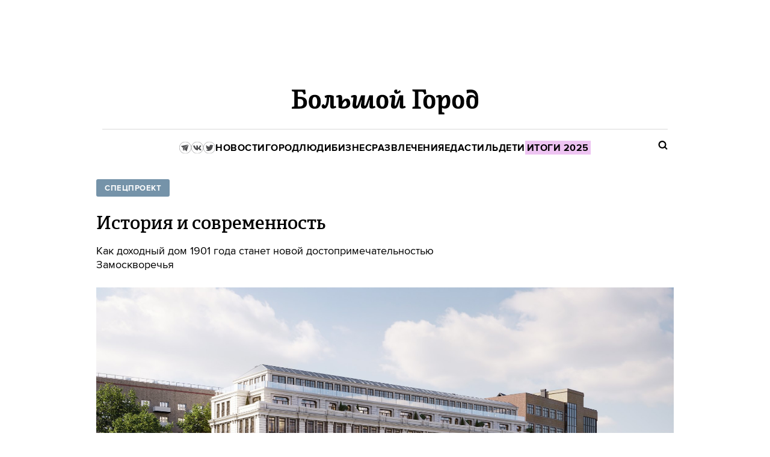

--- FILE ---
content_type: text/html; charset=utf-8
request_url: https://bg.ru/bg/city/specials-city/2165-kosmo422-1542
body_size: 53456
content:
<!DOCTYPE HTML><html lang="ru"><head><meta charset="UTF-8">
<script type="text/javascript">window.NREUM||(NREUM={});NREUM.info={"beacon":"bam.eu01.nr-data.net","errorBeacon":"bam.eu01.nr-data.net","licenseKey":"NRJS-7f4b35d847679d81312","applicationID":"346643496","transactionName":"JhpeRQoXWAhVQB9HXxYBQx4LEFsT","queueTime":0,"applicationTime":100,"agent":""}</script>
<script type="text/javascript">(window.NREUM||(NREUM={})).init={privacy:{cookies_enabled:true},ajax:{deny_list:["bam.eu01.nr-data.net"]},feature_flags:["soft_nav"],distributed_tracing:{enabled:true}};(window.NREUM||(NREUM={})).loader_config={agentID:"346643624",accountID:"3474141",trustKey:"3474141",xpid:"VwIAVVdXCRADUFdUAwIDX1I=",licenseKey:"NRJS-7f4b35d847679d81312",applicationID:"346643496",browserID:"346643624"};;/*! For license information please see nr-loader-spa-1.308.0.min.js.LICENSE.txt */
(()=>{var e,t,r={384:(e,t,r)=>{"use strict";r.d(t,{NT:()=>a,US:()=>u,Zm:()=>o,bQ:()=>d,dV:()=>c,pV:()=>l});var n=r(6154),i=r(1863),s=r(1910);const a={beacon:"bam.nr-data.net",errorBeacon:"bam.nr-data.net"};function o(){return n.gm.NREUM||(n.gm.NREUM={}),void 0===n.gm.newrelic&&(n.gm.newrelic=n.gm.NREUM),n.gm.NREUM}function c(){let e=o();return e.o||(e.o={ST:n.gm.setTimeout,SI:n.gm.setImmediate||n.gm.setInterval,CT:n.gm.clearTimeout,XHR:n.gm.XMLHttpRequest,REQ:n.gm.Request,EV:n.gm.Event,PR:n.gm.Promise,MO:n.gm.MutationObserver,FETCH:n.gm.fetch,WS:n.gm.WebSocket},(0,s.i)(...Object.values(e.o))),e}function d(e,t){let r=o();r.initializedAgents??={},t.initializedAt={ms:(0,i.t)(),date:new Date},r.initializedAgents[e]=t}function u(e,t){o()[e]=t}function l(){return function(){let e=o();const t=e.info||{};e.info={beacon:a.beacon,errorBeacon:a.errorBeacon,...t}}(),function(){let e=o();const t=e.init||{};e.init={...t}}(),c(),function(){let e=o();const t=e.loader_config||{};e.loader_config={...t}}(),o()}},782:(e,t,r)=>{"use strict";r.d(t,{T:()=>n});const n=r(860).K7.pageViewTiming},860:(e,t,r)=>{"use strict";r.d(t,{$J:()=>u,K7:()=>c,P3:()=>d,XX:()=>i,Yy:()=>o,df:()=>s,qY:()=>n,v4:()=>a});const n="events",i="jserrors",s="browser/blobs",a="rum",o="browser/logs",c={ajax:"ajax",genericEvents:"generic_events",jserrors:i,logging:"logging",metrics:"metrics",pageAction:"page_action",pageViewEvent:"page_view_event",pageViewTiming:"page_view_timing",sessionReplay:"session_replay",sessionTrace:"session_trace",softNav:"soft_navigations",spa:"spa"},d={[c.pageViewEvent]:1,[c.pageViewTiming]:2,[c.metrics]:3,[c.jserrors]:4,[c.spa]:5,[c.ajax]:6,[c.sessionTrace]:7,[c.softNav]:8,[c.sessionReplay]:9,[c.logging]:10,[c.genericEvents]:11},u={[c.pageViewEvent]:a,[c.pageViewTiming]:n,[c.ajax]:n,[c.spa]:n,[c.softNav]:n,[c.metrics]:i,[c.jserrors]:i,[c.sessionTrace]:s,[c.sessionReplay]:s,[c.logging]:o,[c.genericEvents]:"ins"}},944:(e,t,r)=>{"use strict";r.d(t,{R:()=>i});var n=r(3241);function i(e,t){"function"==typeof console.debug&&(console.debug("New Relic Warning: https://github.com/newrelic/newrelic-browser-agent/blob/main/docs/warning-codes.md#".concat(e),t),(0,n.W)({agentIdentifier:null,drained:null,type:"data",name:"warn",feature:"warn",data:{code:e,secondary:t}}))}},993:(e,t,r)=>{"use strict";r.d(t,{A$:()=>s,ET:()=>a,TZ:()=>o,p_:()=>i});var n=r(860);const i={ERROR:"ERROR",WARN:"WARN",INFO:"INFO",DEBUG:"DEBUG",TRACE:"TRACE"},s={OFF:0,ERROR:1,WARN:2,INFO:3,DEBUG:4,TRACE:5},a="log",o=n.K7.logging},1541:(e,t,r)=>{"use strict";r.d(t,{U:()=>i,f:()=>n});const n={MFE:"MFE",BA:"BA"};function i(e,t){if(2!==t?.harvestEndpointVersion)return{};const r=t.agentRef.runtime.appMetadata.agents[0].entityGuid;return e?{"source.id":e.id,"source.name":e.name,"source.type":e.type,"parent.id":e.parent?.id||r,"parent.type":e.parent?.type||n.BA}:{"entity.guid":r,appId:t.agentRef.info.applicationID}}},1687:(e,t,r)=>{"use strict";r.d(t,{Ak:()=>d,Ze:()=>h,x3:()=>u});var n=r(3241),i=r(7836),s=r(3606),a=r(860),o=r(2646);const c={};function d(e,t){const r={staged:!1,priority:a.P3[t]||0};l(e),c[e].get(t)||c[e].set(t,r)}function u(e,t){e&&c[e]&&(c[e].get(t)&&c[e].delete(t),p(e,t,!1),c[e].size&&f(e))}function l(e){if(!e)throw new Error("agentIdentifier required");c[e]||(c[e]=new Map)}function h(e="",t="feature",r=!1){if(l(e),!e||!c[e].get(t)||r)return p(e,t);c[e].get(t).staged=!0,f(e)}function f(e){const t=Array.from(c[e]);t.every(([e,t])=>t.staged)&&(t.sort((e,t)=>e[1].priority-t[1].priority),t.forEach(([t])=>{c[e].delete(t),p(e,t)}))}function p(e,t,r=!0){const a=e?i.ee.get(e):i.ee,c=s.i.handlers;if(!a.aborted&&a.backlog&&c){if((0,n.W)({agentIdentifier:e,type:"lifecycle",name:"drain",feature:t}),r){const e=a.backlog[t],r=c[t];if(r){for(let t=0;e&&t<e.length;++t)g(e[t],r);Object.entries(r).forEach(([e,t])=>{Object.values(t||{}).forEach(t=>{t[0]?.on&&t[0]?.context()instanceof o.y&&t[0].on(e,t[1])})})}}a.isolatedBacklog||delete c[t],a.backlog[t]=null,a.emit("drain-"+t,[])}}function g(e,t){var r=e[1];Object.values(t[r]||{}).forEach(t=>{var r=e[0];if(t[0]===r){var n=t[1],i=e[3],s=e[2];n.apply(i,s)}})}},1738:(e,t,r)=>{"use strict";r.d(t,{U:()=>f,Y:()=>h});var n=r(3241),i=r(9908),s=r(1863),a=r(944),o=r(5701),c=r(3969),d=r(8362),u=r(860),l=r(4261);function h(e,t,r,s){const h=s||r;!h||h[e]&&h[e]!==d.d.prototype[e]||(h[e]=function(){(0,i.p)(c.xV,["API/"+e+"/called"],void 0,u.K7.metrics,r.ee),(0,n.W)({agentIdentifier:r.agentIdentifier,drained:!!o.B?.[r.agentIdentifier],type:"data",name:"api",feature:l.Pl+e,data:{}});try{return t.apply(this,arguments)}catch(e){(0,a.R)(23,e)}})}function f(e,t,r,n,a){const o=e.info;null===r?delete o.jsAttributes[t]:o.jsAttributes[t]=r,(a||null===r)&&(0,i.p)(l.Pl+n,[(0,s.t)(),t,r],void 0,"session",e.ee)}},1741:(e,t,r)=>{"use strict";r.d(t,{W:()=>s});var n=r(944),i=r(4261);class s{#e(e,...t){if(this[e]!==s.prototype[e])return this[e](...t);(0,n.R)(35,e)}addPageAction(e,t){return this.#e(i.hG,e,t)}register(e){return this.#e(i.eY,e)}recordCustomEvent(e,t){return this.#e(i.fF,e,t)}setPageViewName(e,t){return this.#e(i.Fw,e,t)}setCustomAttribute(e,t,r){return this.#e(i.cD,e,t,r)}noticeError(e,t){return this.#e(i.o5,e,t)}setUserId(e,t=!1){return this.#e(i.Dl,e,t)}setApplicationVersion(e){return this.#e(i.nb,e)}setErrorHandler(e){return this.#e(i.bt,e)}addRelease(e,t){return this.#e(i.k6,e,t)}log(e,t){return this.#e(i.$9,e,t)}start(){return this.#e(i.d3)}finished(e){return this.#e(i.BL,e)}recordReplay(){return this.#e(i.CH)}pauseReplay(){return this.#e(i.Tb)}addToTrace(e){return this.#e(i.U2,e)}setCurrentRouteName(e){return this.#e(i.PA,e)}interaction(e){return this.#e(i.dT,e)}wrapLogger(e,t,r){return this.#e(i.Wb,e,t,r)}measure(e,t){return this.#e(i.V1,e,t)}consent(e){return this.#e(i.Pv,e)}}},1863:(e,t,r)=>{"use strict";function n(){return Math.floor(performance.now())}r.d(t,{t:()=>n})},1910:(e,t,r)=>{"use strict";r.d(t,{i:()=>s});var n=r(944);const i=new Map;function s(...e){return e.every(e=>{if(i.has(e))return i.get(e);const t="function"==typeof e?e.toString():"",r=t.includes("[native code]"),s=t.includes("nrWrapper");return r||s||(0,n.R)(64,e?.name||t),i.set(e,r),r})}},2555:(e,t,r)=>{"use strict";r.d(t,{D:()=>o,f:()=>a});var n=r(384),i=r(8122);const s={beacon:n.NT.beacon,errorBeacon:n.NT.errorBeacon,licenseKey:void 0,applicationID:void 0,sa:void 0,queueTime:void 0,applicationTime:void 0,ttGuid:void 0,user:void 0,account:void 0,product:void 0,extra:void 0,jsAttributes:{},userAttributes:void 0,atts:void 0,transactionName:void 0,tNamePlain:void 0};function a(e){try{return!!e.licenseKey&&!!e.errorBeacon&&!!e.applicationID}catch(e){return!1}}const o=e=>(0,i.a)(e,s)},2614:(e,t,r)=>{"use strict";r.d(t,{BB:()=>a,H3:()=>n,g:()=>d,iL:()=>c,tS:()=>o,uh:()=>i,wk:()=>s});const n="NRBA",i="SESSION",s=144e5,a=18e5,o={STARTED:"session-started",PAUSE:"session-pause",RESET:"session-reset",RESUME:"session-resume",UPDATE:"session-update"},c={SAME_TAB:"same-tab",CROSS_TAB:"cross-tab"},d={OFF:0,FULL:1,ERROR:2}},2646:(e,t,r)=>{"use strict";r.d(t,{y:()=>n});class n{constructor(e){this.contextId=e}}},2843:(e,t,r)=>{"use strict";r.d(t,{G:()=>s,u:()=>i});var n=r(3878);function i(e,t=!1,r,i){(0,n.DD)("visibilitychange",function(){if(t)return void("hidden"===document.visibilityState&&e());e(document.visibilityState)},r,i)}function s(e,t,r){(0,n.sp)("pagehide",e,t,r)}},3241:(e,t,r)=>{"use strict";r.d(t,{W:()=>s});var n=r(6154);const i="newrelic";function s(e={}){try{n.gm.dispatchEvent(new CustomEvent(i,{detail:e}))}catch(e){}}},3304:(e,t,r)=>{"use strict";r.d(t,{A:()=>s});var n=r(7836);const i=()=>{const e=new WeakSet;return(t,r)=>{if("object"==typeof r&&null!==r){if(e.has(r))return;e.add(r)}return r}};function s(e){try{return JSON.stringify(e,i())??""}catch(e){try{n.ee.emit("internal-error",[e])}catch(e){}return""}}},3333:(e,t,r)=>{"use strict";r.d(t,{$v:()=>u,TZ:()=>n,Xh:()=>c,Zp:()=>i,kd:()=>d,mq:()=>o,nf:()=>a,qN:()=>s});const n=r(860).K7.genericEvents,i=["auxclick","click","copy","keydown","paste","scrollend"],s=["focus","blur"],a=4,o=1e3,c=2e3,d=["PageAction","UserAction","BrowserPerformance"],u={RESOURCES:"experimental.resources",REGISTER:"register"}},3434:(e,t,r)=>{"use strict";r.d(t,{Jt:()=>s,YM:()=>d});var n=r(7836),i=r(5607);const s="nr@original:".concat(i.W),a=50;var o=Object.prototype.hasOwnProperty,c=!1;function d(e,t){return e||(e=n.ee),r.inPlace=function(e,t,n,i,s){n||(n="");const a="-"===n.charAt(0);for(let o=0;o<t.length;o++){const c=t[o],d=e[c];l(d)||(e[c]=r(d,a?c+n:n,i,c,s))}},r.flag=s,r;function r(t,r,n,c,d){return l(t)?t:(r||(r=""),nrWrapper[s]=t,function(e,t,r){if(Object.defineProperty&&Object.keys)try{return Object.keys(e).forEach(function(r){Object.defineProperty(t,r,{get:function(){return e[r]},set:function(t){return e[r]=t,t}})}),t}catch(e){u([e],r)}for(var n in e)o.call(e,n)&&(t[n]=e[n])}(t,nrWrapper,e),nrWrapper);function nrWrapper(){var s,o,l,h;let f;try{o=this,s=[...arguments],l="function"==typeof n?n(s,o):n||{}}catch(t){u([t,"",[s,o,c],l],e)}i(r+"start",[s,o,c],l,d);const p=performance.now();let g;try{return h=t.apply(o,s),g=performance.now(),h}catch(e){throw g=performance.now(),i(r+"err",[s,o,e],l,d),f=e,f}finally{const e=g-p,t={start:p,end:g,duration:e,isLongTask:e>=a,methodName:c,thrownError:f};t.isLongTask&&i("long-task",[t,o],l,d),i(r+"end",[s,o,h],l,d)}}}function i(r,n,i,s){if(!c||t){var a=c;c=!0;try{e.emit(r,n,i,t,s)}catch(t){u([t,r,n,i],e)}c=a}}}function u(e,t){t||(t=n.ee);try{t.emit("internal-error",e)}catch(e){}}function l(e){return!(e&&"function"==typeof e&&e.apply&&!e[s])}},3606:(e,t,r)=>{"use strict";r.d(t,{i:()=>s});var n=r(9908);s.on=a;var i=s.handlers={};function s(e,t,r,s){a(s||n.d,i,e,t,r)}function a(e,t,r,i,s){s||(s="feature"),e||(e=n.d);var a=t[s]=t[s]||{};(a[r]=a[r]||[]).push([e,i])}},3738:(e,t,r)=>{"use strict";r.d(t,{He:()=>i,Kp:()=>o,Lc:()=>d,Rz:()=>u,TZ:()=>n,bD:()=>s,d3:()=>a,jx:()=>l,sl:()=>h,uP:()=>c});const n=r(860).K7.sessionTrace,i="bstResource",s="resource",a="-start",o="-end",c="fn"+a,d="fn"+o,u="pushState",l=1e3,h=3e4},3785:(e,t,r)=>{"use strict";r.d(t,{R:()=>c,b:()=>d});var n=r(9908),i=r(1863),s=r(860),a=r(3969),o=r(993);function c(e,t,r={},c=o.p_.INFO,d=!0,u,l=(0,i.t)()){(0,n.p)(a.xV,["API/logging/".concat(c.toLowerCase(),"/called")],void 0,s.K7.metrics,e),(0,n.p)(o.ET,[l,t,r,c,d,u],void 0,s.K7.logging,e)}function d(e){return"string"==typeof e&&Object.values(o.p_).some(t=>t===e.toUpperCase().trim())}},3878:(e,t,r)=>{"use strict";function n(e,t){return{capture:e,passive:!1,signal:t}}function i(e,t,r=!1,i){window.addEventListener(e,t,n(r,i))}function s(e,t,r=!1,i){document.addEventListener(e,t,n(r,i))}r.d(t,{DD:()=>s,jT:()=>n,sp:()=>i})},3962:(e,t,r)=>{"use strict";r.d(t,{AM:()=>a,O2:()=>l,OV:()=>s,Qu:()=>h,TZ:()=>c,ih:()=>f,pP:()=>o,t1:()=>u,tC:()=>i,wD:()=>d});var n=r(860);const i=["click","keydown","submit"],s="popstate",a="api",o="initialPageLoad",c=n.K7.softNav,d=5e3,u=500,l={INITIAL_PAGE_LOAD:"",ROUTE_CHANGE:1,UNSPECIFIED:2},h={INTERACTION:1,AJAX:2,CUSTOM_END:3,CUSTOM_TRACER:4},f={IP:"in progress",PF:"pending finish",FIN:"finished",CAN:"cancelled"}},3969:(e,t,r)=>{"use strict";r.d(t,{TZ:()=>n,XG:()=>o,rs:()=>i,xV:()=>a,z_:()=>s});const n=r(860).K7.metrics,i="sm",s="cm",a="storeSupportabilityMetrics",o="storeEventMetrics"},4234:(e,t,r)=>{"use strict";r.d(t,{W:()=>s});var n=r(7836),i=r(1687);class s{constructor(e,t){this.agentIdentifier=e,this.ee=n.ee.get(e),this.featureName=t,this.blocked=!1}deregisterDrain(){(0,i.x3)(this.agentIdentifier,this.featureName)}}},4261:(e,t,r)=>{"use strict";r.d(t,{$9:()=>u,BL:()=>c,CH:()=>p,Dl:()=>R,Fw:()=>w,PA:()=>v,Pl:()=>n,Pv:()=>A,Tb:()=>h,U2:()=>a,V1:()=>E,Wb:()=>T,bt:()=>y,cD:()=>b,d3:()=>x,dT:()=>d,eY:()=>g,fF:()=>f,hG:()=>s,hw:()=>i,k6:()=>o,nb:()=>m,o5:()=>l});const n="api-",i=n+"ixn-",s="addPageAction",a="addToTrace",o="addRelease",c="finished",d="interaction",u="log",l="noticeError",h="pauseReplay",f="recordCustomEvent",p="recordReplay",g="register",m="setApplicationVersion",v="setCurrentRouteName",b="setCustomAttribute",y="setErrorHandler",w="setPageViewName",R="setUserId",x="start",T="wrapLogger",E="measure",A="consent"},5205:(e,t,r)=>{"use strict";r.d(t,{j:()=>S});var n=r(384),i=r(1741);var s=r(2555),a=r(3333);const o=e=>{if(!e||"string"!=typeof e)return!1;try{document.createDocumentFragment().querySelector(e)}catch{return!1}return!0};var c=r(2614),d=r(944),u=r(8122);const l="[data-nr-mask]",h=e=>(0,u.a)(e,(()=>{const e={feature_flags:[],experimental:{allow_registered_children:!1,resources:!1},mask_selector:"*",block_selector:"[data-nr-block]",mask_input_options:{color:!1,date:!1,"datetime-local":!1,email:!1,month:!1,number:!1,range:!1,search:!1,tel:!1,text:!1,time:!1,url:!1,week:!1,textarea:!1,select:!1,password:!0}};return{ajax:{deny_list:void 0,block_internal:!0,enabled:!0,autoStart:!0},api:{get allow_registered_children(){return e.feature_flags.includes(a.$v.REGISTER)||e.experimental.allow_registered_children},set allow_registered_children(t){e.experimental.allow_registered_children=t},duplicate_registered_data:!1},browser_consent_mode:{enabled:!1},distributed_tracing:{enabled:void 0,exclude_newrelic_header:void 0,cors_use_newrelic_header:void 0,cors_use_tracecontext_headers:void 0,allowed_origins:void 0},get feature_flags(){return e.feature_flags},set feature_flags(t){e.feature_flags=t},generic_events:{enabled:!0,autoStart:!0},harvest:{interval:30},jserrors:{enabled:!0,autoStart:!0},logging:{enabled:!0,autoStart:!0},metrics:{enabled:!0,autoStart:!0},obfuscate:void 0,page_action:{enabled:!0},page_view_event:{enabled:!0,autoStart:!0},page_view_timing:{enabled:!0,autoStart:!0},performance:{capture_marks:!1,capture_measures:!1,capture_detail:!0,resources:{get enabled(){return e.feature_flags.includes(a.$v.RESOURCES)||e.experimental.resources},set enabled(t){e.experimental.resources=t},asset_types:[],first_party_domains:[],ignore_newrelic:!0}},privacy:{cookies_enabled:!0},proxy:{assets:void 0,beacon:void 0},session:{expiresMs:c.wk,inactiveMs:c.BB},session_replay:{autoStart:!0,enabled:!1,preload:!1,sampling_rate:10,error_sampling_rate:100,collect_fonts:!1,inline_images:!1,fix_stylesheets:!0,mask_all_inputs:!0,get mask_text_selector(){return e.mask_selector},set mask_text_selector(t){o(t)?e.mask_selector="".concat(t,",").concat(l):""===t||null===t?e.mask_selector=l:(0,d.R)(5,t)},get block_class(){return"nr-block"},get ignore_class(){return"nr-ignore"},get mask_text_class(){return"nr-mask"},get block_selector(){return e.block_selector},set block_selector(t){o(t)?e.block_selector+=",".concat(t):""!==t&&(0,d.R)(6,t)},get mask_input_options(){return e.mask_input_options},set mask_input_options(t){t&&"object"==typeof t?e.mask_input_options={...t,password:!0}:(0,d.R)(7,t)}},session_trace:{enabled:!0,autoStart:!0},soft_navigations:{enabled:!0,autoStart:!0},spa:{enabled:!0,autoStart:!0},ssl:void 0,user_actions:{enabled:!0,elementAttributes:["id","className","tagName","type"]}}})());var f=r(6154),p=r(9324);let g=0;const m={buildEnv:p.F3,distMethod:p.Xs,version:p.xv,originTime:f.WN},v={consented:!1},b={appMetadata:{},get consented(){return this.session?.state?.consent||v.consented},set consented(e){v.consented=e},customTransaction:void 0,denyList:void 0,disabled:!1,harvester:void 0,isolatedBacklog:!1,isRecording:!1,loaderType:void 0,maxBytes:3e4,obfuscator:void 0,onerror:void 0,ptid:void 0,releaseIds:{},session:void 0,timeKeeper:void 0,registeredEntities:[],jsAttributesMetadata:{bytes:0},get harvestCount(){return++g}},y=e=>{const t=(0,u.a)(e,b),r=Object.keys(m).reduce((e,t)=>(e[t]={value:m[t],writable:!1,configurable:!0,enumerable:!0},e),{});return Object.defineProperties(t,r)};var w=r(5701);const R=e=>{const t=e.startsWith("http");e+="/",r.p=t?e:"https://"+e};var x=r(7836),T=r(3241);const E={accountID:void 0,trustKey:void 0,agentID:void 0,licenseKey:void 0,applicationID:void 0,xpid:void 0},A=e=>(0,u.a)(e,E),_=new Set;function S(e,t={},r,a){let{init:o,info:c,loader_config:d,runtime:u={},exposed:l=!0}=t;if(!c){const e=(0,n.pV)();o=e.init,c=e.info,d=e.loader_config}e.init=h(o||{}),e.loader_config=A(d||{}),c.jsAttributes??={},f.bv&&(c.jsAttributes.isWorker=!0),e.info=(0,s.D)(c);const p=e.init,g=[c.beacon,c.errorBeacon];_.has(e.agentIdentifier)||(p.proxy.assets&&(R(p.proxy.assets),g.push(p.proxy.assets)),p.proxy.beacon&&g.push(p.proxy.beacon),e.beacons=[...g],function(e){const t=(0,n.pV)();Object.getOwnPropertyNames(i.W.prototype).forEach(r=>{const n=i.W.prototype[r];if("function"!=typeof n||"constructor"===n)return;let s=t[r];e[r]&&!1!==e.exposed&&"micro-agent"!==e.runtime?.loaderType&&(t[r]=(...t)=>{const n=e[r](...t);return s?s(...t):n})})}(e),(0,n.US)("activatedFeatures",w.B)),u.denyList=[...p.ajax.deny_list||[],...p.ajax.block_internal?g:[]],u.ptid=e.agentIdentifier,u.loaderType=r,e.runtime=y(u),_.has(e.agentIdentifier)||(e.ee=x.ee.get(e.agentIdentifier),e.exposed=l,(0,T.W)({agentIdentifier:e.agentIdentifier,drained:!!w.B?.[e.agentIdentifier],type:"lifecycle",name:"initialize",feature:void 0,data:e.config})),_.add(e.agentIdentifier)}},5270:(e,t,r)=>{"use strict";r.d(t,{Aw:()=>a,SR:()=>s,rF:()=>o});var n=r(384),i=r(7767);function s(e){return!!(0,n.dV)().o.MO&&(0,i.V)(e)&&!0===e?.session_trace.enabled}function a(e){return!0===e?.session_replay.preload&&s(e)}function o(e,t){try{if("string"==typeof t?.type){if("password"===t.type.toLowerCase())return"*".repeat(e?.length||0);if(void 0!==t?.dataset?.nrUnmask||t?.classList?.contains("nr-unmask"))return e}}catch(e){}return"string"==typeof e?e.replace(/[\S]/g,"*"):"*".repeat(e?.length||0)}},5289:(e,t,r)=>{"use strict";r.d(t,{GG:()=>a,Qr:()=>c,sB:()=>o});var n=r(3878),i=r(6389);function s(){return"undefined"==typeof document||"complete"===document.readyState}function a(e,t){if(s())return e();const r=(0,i.J)(e),a=setInterval(()=>{s()&&(clearInterval(a),r())},500);(0,n.sp)("load",r,t)}function o(e){if(s())return e();(0,n.DD)("DOMContentLoaded",e)}function c(e){if(s())return e();(0,n.sp)("popstate",e)}},5607:(e,t,r)=>{"use strict";r.d(t,{W:()=>n});const n=(0,r(9566).bz)()},5701:(e,t,r)=>{"use strict";r.d(t,{B:()=>s,t:()=>a});var n=r(3241);const i=new Set,s={};function a(e,t){const r=t.agentIdentifier;s[r]??={},e&&"object"==typeof e&&(i.has(r)||(t.ee.emit("rumresp",[e]),s[r]=e,i.add(r),(0,n.W)({agentIdentifier:r,loaded:!0,drained:!0,type:"lifecycle",name:"load",feature:void 0,data:e})))}},6154:(e,t,r)=>{"use strict";r.d(t,{OF:()=>d,RI:()=>i,WN:()=>h,bv:()=>s,eN:()=>f,gm:()=>a,lR:()=>l,m:()=>c,mw:()=>o,sb:()=>u});var n=r(1863);const i="undefined"!=typeof window&&!!window.document,s="undefined"!=typeof WorkerGlobalScope&&("undefined"!=typeof self&&self instanceof WorkerGlobalScope&&self.navigator instanceof WorkerNavigator||"undefined"!=typeof globalThis&&globalThis instanceof WorkerGlobalScope&&globalThis.navigator instanceof WorkerNavigator),a=i?window:"undefined"!=typeof WorkerGlobalScope&&("undefined"!=typeof self&&self instanceof WorkerGlobalScope&&self||"undefined"!=typeof globalThis&&globalThis instanceof WorkerGlobalScope&&globalThis),o=Boolean("hidden"===a?.document?.visibilityState),c=""+a?.location,d=/iPad|iPhone|iPod/.test(a.navigator?.userAgent),u=d&&"undefined"==typeof SharedWorker,l=(()=>{const e=a.navigator?.userAgent?.match(/Firefox[/\s](\d+\.\d+)/);return Array.isArray(e)&&e.length>=2?+e[1]:0})(),h=Date.now()-(0,n.t)(),f=()=>"undefined"!=typeof PerformanceNavigationTiming&&a?.performance?.getEntriesByType("navigation")?.[0]?.responseStart},6344:(e,t,r)=>{"use strict";r.d(t,{BB:()=>u,Qb:()=>l,TZ:()=>i,Ug:()=>a,Vh:()=>s,_s:()=>o,bc:()=>d,yP:()=>c});var n=r(2614);const i=r(860).K7.sessionReplay,s="errorDuringReplay",a=.12,o={DomContentLoaded:0,Load:1,FullSnapshot:2,IncrementalSnapshot:3,Meta:4,Custom:5},c={[n.g.ERROR]:15e3,[n.g.FULL]:3e5,[n.g.OFF]:0},d={RESET:{message:"Session was reset",sm:"Reset"},IMPORT:{message:"Recorder failed to import",sm:"Import"},TOO_MANY:{message:"429: Too Many Requests",sm:"Too-Many"},TOO_BIG:{message:"Payload was too large",sm:"Too-Big"},CROSS_TAB:{message:"Session Entity was set to OFF on another tab",sm:"Cross-Tab"},ENTITLEMENTS:{message:"Session Replay is not allowed and will not be started",sm:"Entitlement"}},u=5e3,l={API:"api",RESUME:"resume",SWITCH_TO_FULL:"switchToFull",INITIALIZE:"initialize",PRELOAD:"preload"}},6389:(e,t,r)=>{"use strict";function n(e,t=500,r={}){const n=r?.leading||!1;let i;return(...r)=>{n&&void 0===i&&(e.apply(this,r),i=setTimeout(()=>{i=clearTimeout(i)},t)),n||(clearTimeout(i),i=setTimeout(()=>{e.apply(this,r)},t))}}function i(e){let t=!1;return(...r)=>{t||(t=!0,e.apply(this,r))}}r.d(t,{J:()=>i,s:()=>n})},6630:(e,t,r)=>{"use strict";r.d(t,{T:()=>n});const n=r(860).K7.pageViewEvent},6774:(e,t,r)=>{"use strict";r.d(t,{T:()=>n});const n=r(860).K7.jserrors},7295:(e,t,r)=>{"use strict";r.d(t,{Xv:()=>a,gX:()=>i,iW:()=>s});var n=[];function i(e){if(!e||s(e))return!1;if(0===n.length)return!0;if("*"===n[0].hostname)return!1;for(var t=0;t<n.length;t++){var r=n[t];if(r.hostname.test(e.hostname)&&r.pathname.test(e.pathname))return!1}return!0}function s(e){return void 0===e.hostname}function a(e){if(n=[],e&&e.length)for(var t=0;t<e.length;t++){let r=e[t];if(!r)continue;if("*"===r)return void(n=[{hostname:"*"}]);0===r.indexOf("http://")?r=r.substring(7):0===r.indexOf("https://")&&(r=r.substring(8));const i=r.indexOf("/");let s,a;i>0?(s=r.substring(0,i),a=r.substring(i)):(s=r,a="*");let[c]=s.split(":");n.push({hostname:o(c),pathname:o(a,!0)})}}function o(e,t=!1){const r=e.replace(/[.+?^${}()|[\]\\]/g,e=>"\\"+e).replace(/\*/g,".*?");return new RegExp((t?"^":"")+r+"$")}},7485:(e,t,r)=>{"use strict";r.d(t,{D:()=>i});var n=r(6154);function i(e){if(0===(e||"").indexOf("data:"))return{protocol:"data"};try{const t=new URL(e,location.href),r={port:t.port,hostname:t.hostname,pathname:t.pathname,search:t.search,protocol:t.protocol.slice(0,t.protocol.indexOf(":")),sameOrigin:t.protocol===n.gm?.location?.protocol&&t.host===n.gm?.location?.host};return r.port&&""!==r.port||("http:"===t.protocol&&(r.port="80"),"https:"===t.protocol&&(r.port="443")),r.pathname&&""!==r.pathname?r.pathname.startsWith("/")||(r.pathname="/".concat(r.pathname)):r.pathname="/",r}catch(e){return{}}}},7699:(e,t,r)=>{"use strict";r.d(t,{It:()=>s,KC:()=>o,No:()=>i,qh:()=>a});var n=r(860);const i=16e3,s=1e6,a="SESSION_ERROR",o={[n.K7.logging]:!0,[n.K7.genericEvents]:!1,[n.K7.jserrors]:!1,[n.K7.ajax]:!1}},7767:(e,t,r)=>{"use strict";r.d(t,{V:()=>i});var n=r(6154);const i=e=>n.RI&&!0===e?.privacy.cookies_enabled},7836:(e,t,r)=>{"use strict";r.d(t,{P:()=>o,ee:()=>c});var n=r(384),i=r(8990),s=r(2646),a=r(5607);const o="nr@context:".concat(a.W),c=function e(t,r){var n={},a={},u={},l=!1;try{l=16===r.length&&d.initializedAgents?.[r]?.runtime.isolatedBacklog}catch(e){}var h={on:p,addEventListener:p,removeEventListener:function(e,t){var r=n[e];if(!r)return;for(var i=0;i<r.length;i++)r[i]===t&&r.splice(i,1)},emit:function(e,r,n,i,s){!1!==s&&(s=!0);if(c.aborted&&!i)return;t&&s&&t.emit(e,r,n);var o=f(n);g(e).forEach(e=>{e.apply(o,r)});var d=v()[a[e]];d&&d.push([h,e,r,o]);return o},get:m,listeners:g,context:f,buffer:function(e,t){const r=v();if(t=t||"feature",h.aborted)return;Object.entries(e||{}).forEach(([e,n])=>{a[n]=t,t in r||(r[t]=[])})},abort:function(){h._aborted=!0,Object.keys(h.backlog).forEach(e=>{delete h.backlog[e]})},isBuffering:function(e){return!!v()[a[e]]},debugId:r,backlog:l?{}:t&&"object"==typeof t.backlog?t.backlog:{},isolatedBacklog:l};return Object.defineProperty(h,"aborted",{get:()=>{let e=h._aborted||!1;return e||(t&&(e=t.aborted),e)}}),h;function f(e){return e&&e instanceof s.y?e:e?(0,i.I)(e,o,()=>new s.y(o)):new s.y(o)}function p(e,t){n[e]=g(e).concat(t)}function g(e){return n[e]||[]}function m(t){return u[t]=u[t]||e(h,t)}function v(){return h.backlog}}(void 0,"globalEE"),d=(0,n.Zm)();d.ee||(d.ee=c)},8122:(e,t,r)=>{"use strict";r.d(t,{a:()=>i});var n=r(944);function i(e,t){try{if(!e||"object"!=typeof e)return(0,n.R)(3);if(!t||"object"!=typeof t)return(0,n.R)(4);const r=Object.create(Object.getPrototypeOf(t),Object.getOwnPropertyDescriptors(t)),s=0===Object.keys(r).length?e:r;for(let a in s)if(void 0!==e[a])try{if(null===e[a]){r[a]=null;continue}Array.isArray(e[a])&&Array.isArray(t[a])?r[a]=Array.from(new Set([...e[a],...t[a]])):"object"==typeof e[a]&&"object"==typeof t[a]?r[a]=i(e[a],t[a]):r[a]=e[a]}catch(e){r[a]||(0,n.R)(1,e)}return r}catch(e){(0,n.R)(2,e)}}},8139:(e,t,r)=>{"use strict";r.d(t,{u:()=>h});var n=r(7836),i=r(3434),s=r(8990),a=r(6154);const o={},c=a.gm.XMLHttpRequest,d="addEventListener",u="removeEventListener",l="nr@wrapped:".concat(n.P);function h(e){var t=function(e){return(e||n.ee).get("events")}(e);if(o[t.debugId]++)return t;o[t.debugId]=1;var r=(0,i.YM)(t,!0);function h(e){r.inPlace(e,[d,u],"-",p)}function p(e,t){return e[1]}return"getPrototypeOf"in Object&&(a.RI&&f(document,h),c&&f(c.prototype,h),f(a.gm,h)),t.on(d+"-start",function(e,t){var n=e[1];if(null!==n&&("function"==typeof n||"object"==typeof n)&&"newrelic"!==e[0]){var i=(0,s.I)(n,l,function(){var e={object:function(){if("function"!=typeof n.handleEvent)return;return n.handleEvent.apply(n,arguments)},function:n}[typeof n];return e?r(e,"fn-",null,e.name||"anonymous"):n});this.wrapped=e[1]=i}}),t.on(u+"-start",function(e){e[1]=this.wrapped||e[1]}),t}function f(e,t,...r){let n=e;for(;"object"==typeof n&&!Object.prototype.hasOwnProperty.call(n,d);)n=Object.getPrototypeOf(n);n&&t(n,...r)}},8362:(e,t,r)=>{"use strict";r.d(t,{d:()=>s});var n=r(9566),i=r(1741);class s extends i.W{agentIdentifier=(0,n.LA)(16)}},8374:(e,t,r)=>{r.nc=(()=>{try{return document?.currentScript?.nonce}catch(e){}return""})()},8990:(e,t,r)=>{"use strict";r.d(t,{I:()=>i});var n=Object.prototype.hasOwnProperty;function i(e,t,r){if(n.call(e,t))return e[t];var i=r();if(Object.defineProperty&&Object.keys)try{return Object.defineProperty(e,t,{value:i,writable:!0,enumerable:!1}),i}catch(e){}return e[t]=i,i}},9119:(e,t,r)=>{"use strict";r.d(t,{L:()=>s});var n=/([^?#]*)[^#]*(#[^?]*|$).*/,i=/([^?#]*)().*/;function s(e,t){return e?e.replace(t?n:i,"$1$2"):e}},9300:(e,t,r)=>{"use strict";r.d(t,{T:()=>n});const n=r(860).K7.ajax},9324:(e,t,r)=>{"use strict";r.d(t,{AJ:()=>a,F3:()=>i,Xs:()=>s,Yq:()=>o,xv:()=>n});const n="1.308.0",i="PROD",s="CDN",a="@newrelic/rrweb",o="1.0.1"},9566:(e,t,r)=>{"use strict";r.d(t,{LA:()=>o,ZF:()=>c,bz:()=>a,el:()=>d});var n=r(6154);const i="xxxxxxxx-xxxx-4xxx-yxxx-xxxxxxxxxxxx";function s(e,t){return e?15&e[t]:16*Math.random()|0}function a(){const e=n.gm?.crypto||n.gm?.msCrypto;let t,r=0;return e&&e.getRandomValues&&(t=e.getRandomValues(new Uint8Array(30))),i.split("").map(e=>"x"===e?s(t,r++).toString(16):"y"===e?(3&s()|8).toString(16):e).join("")}function o(e){const t=n.gm?.crypto||n.gm?.msCrypto;let r,i=0;t&&t.getRandomValues&&(r=t.getRandomValues(new Uint8Array(e)));const a=[];for(var o=0;o<e;o++)a.push(s(r,i++).toString(16));return a.join("")}function c(){return o(16)}function d(){return o(32)}},9908:(e,t,r)=>{"use strict";r.d(t,{d:()=>n,p:()=>i});var n=r(7836).ee.get("handle");function i(e,t,r,i,s){s?(s.buffer([e],i),s.emit(e,t,r)):(n.buffer([e],i),n.emit(e,t,r))}}},n={};function i(e){var t=n[e];if(void 0!==t)return t.exports;var s=n[e]={exports:{}};return r[e](s,s.exports,i),s.exports}i.m=r,i.d=(e,t)=>{for(var r in t)i.o(t,r)&&!i.o(e,r)&&Object.defineProperty(e,r,{enumerable:!0,get:t[r]})},i.f={},i.e=e=>Promise.all(Object.keys(i.f).reduce((t,r)=>(i.f[r](e,t),t),[])),i.u=e=>({212:"nr-spa-compressor",249:"nr-spa-recorder",478:"nr-spa"}[e]+"-1.308.0.min.js"),i.o=(e,t)=>Object.prototype.hasOwnProperty.call(e,t),e={},t="NRBA-1.308.0.PROD:",i.l=(r,n,s,a)=>{if(e[r])e[r].push(n);else{var o,c;if(void 0!==s)for(var d=document.getElementsByTagName("script"),u=0;u<d.length;u++){var l=d[u];if(l.getAttribute("src")==r||l.getAttribute("data-webpack")==t+s){o=l;break}}if(!o){c=!0;var h={478:"sha512-RSfSVnmHk59T/uIPbdSE0LPeqcEdF4/+XhfJdBuccH5rYMOEZDhFdtnh6X6nJk7hGpzHd9Ujhsy7lZEz/ORYCQ==",249:"sha512-ehJXhmntm85NSqW4MkhfQqmeKFulra3klDyY0OPDUE+sQ3GokHlPh1pmAzuNy//3j4ac6lzIbmXLvGQBMYmrkg==",212:"sha512-B9h4CR46ndKRgMBcK+j67uSR2RCnJfGefU+A7FrgR/k42ovXy5x/MAVFiSvFxuVeEk/pNLgvYGMp1cBSK/G6Fg=="};(o=document.createElement("script")).charset="utf-8",i.nc&&o.setAttribute("nonce",i.nc),o.setAttribute("data-webpack",t+s),o.src=r,0!==o.src.indexOf(window.location.origin+"/")&&(o.crossOrigin="anonymous"),h[a]&&(o.integrity=h[a])}e[r]=[n];var f=(t,n)=>{o.onerror=o.onload=null,clearTimeout(p);var i=e[r];if(delete e[r],o.parentNode&&o.parentNode.removeChild(o),i&&i.forEach(e=>e(n)),t)return t(n)},p=setTimeout(f.bind(null,void 0,{type:"timeout",target:o}),12e4);o.onerror=f.bind(null,o.onerror),o.onload=f.bind(null,o.onload),c&&document.head.appendChild(o)}},i.r=e=>{"undefined"!=typeof Symbol&&Symbol.toStringTag&&Object.defineProperty(e,Symbol.toStringTag,{value:"Module"}),Object.defineProperty(e,"__esModule",{value:!0})},i.p="https://js-agent.newrelic.com/",(()=>{var e={38:0,788:0};i.f.j=(t,r)=>{var n=i.o(e,t)?e[t]:void 0;if(0!==n)if(n)r.push(n[2]);else{var s=new Promise((r,i)=>n=e[t]=[r,i]);r.push(n[2]=s);var a=i.p+i.u(t),o=new Error;i.l(a,r=>{if(i.o(e,t)&&(0!==(n=e[t])&&(e[t]=void 0),n)){var s=r&&("load"===r.type?"missing":r.type),a=r&&r.target&&r.target.src;o.message="Loading chunk "+t+" failed: ("+s+": "+a+")",o.name="ChunkLoadError",o.type=s,o.request=a,n[1](o)}},"chunk-"+t,t)}};var t=(t,r)=>{var n,s,[a,o,c]=r,d=0;if(a.some(t=>0!==e[t])){for(n in o)i.o(o,n)&&(i.m[n]=o[n]);if(c)c(i)}for(t&&t(r);d<a.length;d++)s=a[d],i.o(e,s)&&e[s]&&e[s][0](),e[s]=0},r=self["webpackChunk:NRBA-1.308.0.PROD"]=self["webpackChunk:NRBA-1.308.0.PROD"]||[];r.forEach(t.bind(null,0)),r.push=t.bind(null,r.push.bind(r))})(),(()=>{"use strict";i(8374);var e=i(8362),t=i(860);const r=Object.values(t.K7);var n=i(5205);var s=i(9908),a=i(1863),o=i(4261),c=i(1738);var d=i(1687),u=i(4234),l=i(5289),h=i(6154),f=i(944),p=i(5270),g=i(7767),m=i(6389),v=i(7699);class b extends u.W{constructor(e,t){super(e.agentIdentifier,t),this.agentRef=e,this.abortHandler=void 0,this.featAggregate=void 0,this.loadedSuccessfully=void 0,this.onAggregateImported=new Promise(e=>{this.loadedSuccessfully=e}),this.deferred=Promise.resolve(),!1===e.init[this.featureName].autoStart?this.deferred=new Promise((t,r)=>{this.ee.on("manual-start-all",(0,m.J)(()=>{(0,d.Ak)(e.agentIdentifier,this.featureName),t()}))}):(0,d.Ak)(e.agentIdentifier,t)}importAggregator(e,t,r={}){if(this.featAggregate)return;const n=async()=>{let n;await this.deferred;try{if((0,g.V)(e.init)){const{setupAgentSession:t}=await i.e(478).then(i.bind(i,8766));n=t(e)}}catch(e){(0,f.R)(20,e),this.ee.emit("internal-error",[e]),(0,s.p)(v.qh,[e],void 0,this.featureName,this.ee)}try{if(!this.#t(this.featureName,n,e.init))return(0,d.Ze)(this.agentIdentifier,this.featureName),void this.loadedSuccessfully(!1);const{Aggregate:i}=await t();this.featAggregate=new i(e,r),e.runtime.harvester.initializedAggregates.push(this.featAggregate),this.loadedSuccessfully(!0)}catch(e){(0,f.R)(34,e),this.abortHandler?.(),(0,d.Ze)(this.agentIdentifier,this.featureName,!0),this.loadedSuccessfully(!1),this.ee&&this.ee.abort()}};h.RI?(0,l.GG)(()=>n(),!0):n()}#t(e,r,n){if(this.blocked)return!1;switch(e){case t.K7.sessionReplay:return(0,p.SR)(n)&&!!r;case t.K7.sessionTrace:return!!r;default:return!0}}}var y=i(6630),w=i(2614),R=i(3241);class x extends b{static featureName=y.T;constructor(e){var t;super(e,y.T),this.setupInspectionEvents(e.agentIdentifier),t=e,(0,c.Y)(o.Fw,function(e,r){"string"==typeof e&&("/"!==e.charAt(0)&&(e="/"+e),t.runtime.customTransaction=(r||"http://custom.transaction")+e,(0,s.p)(o.Pl+o.Fw,[(0,a.t)()],void 0,void 0,t.ee))},t),this.importAggregator(e,()=>i.e(478).then(i.bind(i,2467)))}setupInspectionEvents(e){const t=(t,r)=>{t&&(0,R.W)({agentIdentifier:e,timeStamp:t.timeStamp,loaded:"complete"===t.target.readyState,type:"window",name:r,data:t.target.location+""})};(0,l.sB)(e=>{t(e,"DOMContentLoaded")}),(0,l.GG)(e=>{t(e,"load")}),(0,l.Qr)(e=>{t(e,"navigate")}),this.ee.on(w.tS.UPDATE,(t,r)=>{(0,R.W)({agentIdentifier:e,type:"lifecycle",name:"session",data:r})})}}var T=i(384);class E extends e.d{constructor(e){var t;(super(),h.gm)?(this.features={},(0,T.bQ)(this.agentIdentifier,this),this.desiredFeatures=new Set(e.features||[]),this.desiredFeatures.add(x),(0,n.j)(this,e,e.loaderType||"agent"),t=this,(0,c.Y)(o.cD,function(e,r,n=!1){if("string"==typeof e){if(["string","number","boolean"].includes(typeof r)||null===r)return(0,c.U)(t,e,r,o.cD,n);(0,f.R)(40,typeof r)}else(0,f.R)(39,typeof e)},t),function(e){(0,c.Y)(o.Dl,function(t,r=!1){if("string"!=typeof t&&null!==t)return void(0,f.R)(41,typeof t);const n=e.info.jsAttributes["enduser.id"];r&&null!=n&&n!==t?(0,s.p)(o.Pl+"setUserIdAndResetSession",[t],void 0,"session",e.ee):(0,c.U)(e,"enduser.id",t,o.Dl,!0)},e)}(this),function(e){(0,c.Y)(o.nb,function(t){if("string"==typeof t||null===t)return(0,c.U)(e,"application.version",t,o.nb,!1);(0,f.R)(42,typeof t)},e)}(this),function(e){(0,c.Y)(o.d3,function(){e.ee.emit("manual-start-all")},e)}(this),function(e){(0,c.Y)(o.Pv,function(t=!0){if("boolean"==typeof t){if((0,s.p)(o.Pl+o.Pv,[t],void 0,"session",e.ee),e.runtime.consented=t,t){const t=e.features.page_view_event;t.onAggregateImported.then(e=>{const r=t.featAggregate;e&&!r.sentRum&&r.sendRum()})}}else(0,f.R)(65,typeof t)},e)}(this),this.run()):(0,f.R)(21)}get config(){return{info:this.info,init:this.init,loader_config:this.loader_config,runtime:this.runtime}}get api(){return this}run(){try{const e=function(e){const t={};return r.forEach(r=>{t[r]=!!e[r]?.enabled}),t}(this.init),n=[...this.desiredFeatures];n.sort((e,r)=>t.P3[e.featureName]-t.P3[r.featureName]),n.forEach(r=>{if(!e[r.featureName]&&r.featureName!==t.K7.pageViewEvent)return;if(r.featureName===t.K7.spa)return void(0,f.R)(67);const n=function(e){switch(e){case t.K7.ajax:return[t.K7.jserrors];case t.K7.sessionTrace:return[t.K7.ajax,t.K7.pageViewEvent];case t.K7.sessionReplay:return[t.K7.sessionTrace];case t.K7.pageViewTiming:return[t.K7.pageViewEvent];default:return[]}}(r.featureName).filter(e=>!(e in this.features));n.length>0&&(0,f.R)(36,{targetFeature:r.featureName,missingDependencies:n}),this.features[r.featureName]=new r(this)})}catch(e){(0,f.R)(22,e);for(const e in this.features)this.features[e].abortHandler?.();const t=(0,T.Zm)();delete t.initializedAgents[this.agentIdentifier]?.features,delete this.sharedAggregator;return t.ee.get(this.agentIdentifier).abort(),!1}}}var A=i(2843),_=i(782);class S extends b{static featureName=_.T;constructor(e){super(e,_.T),h.RI&&((0,A.u)(()=>(0,s.p)("docHidden",[(0,a.t)()],void 0,_.T,this.ee),!0),(0,A.G)(()=>(0,s.p)("winPagehide",[(0,a.t)()],void 0,_.T,this.ee)),this.importAggregator(e,()=>i.e(478).then(i.bind(i,9917))))}}var O=i(3969);class I extends b{static featureName=O.TZ;constructor(e){super(e,O.TZ),h.RI&&document.addEventListener("securitypolicyviolation",e=>{(0,s.p)(O.xV,["Generic/CSPViolation/Detected"],void 0,this.featureName,this.ee)}),this.importAggregator(e,()=>i.e(478).then(i.bind(i,6555)))}}var N=i(6774),P=i(3878),k=i(3304);class D{constructor(e,t,r,n,i){this.name="UncaughtError",this.message="string"==typeof e?e:(0,k.A)(e),this.sourceURL=t,this.line=r,this.column=n,this.__newrelic=i}}function C(e){return M(e)?e:new D(void 0!==e?.message?e.message:e,e?.filename||e?.sourceURL,e?.lineno||e?.line,e?.colno||e?.col,e?.__newrelic,e?.cause)}function j(e){const t="Unhandled Promise Rejection: ";if(!e?.reason)return;if(M(e.reason)){try{e.reason.message.startsWith(t)||(e.reason.message=t+e.reason.message)}catch(e){}return C(e.reason)}const r=C(e.reason);return(r.message||"").startsWith(t)||(r.message=t+r.message),r}function L(e){if(e.error instanceof SyntaxError&&!/:\d+$/.test(e.error.stack?.trim())){const t=new D(e.message,e.filename,e.lineno,e.colno,e.error.__newrelic,e.cause);return t.name=SyntaxError.name,t}return M(e.error)?e.error:C(e)}function M(e){return e instanceof Error&&!!e.stack}function H(e,r,n,i,o=(0,a.t)()){"string"==typeof e&&(e=new Error(e)),(0,s.p)("err",[e,o,!1,r,n.runtime.isRecording,void 0,i],void 0,t.K7.jserrors,n.ee),(0,s.p)("uaErr",[],void 0,t.K7.genericEvents,n.ee)}var B=i(1541),K=i(993),W=i(3785);function U(e,{customAttributes:t={},level:r=K.p_.INFO}={},n,i,s=(0,a.t)()){(0,W.R)(n.ee,e,t,r,!1,i,s)}function F(e,r,n,i,c=(0,a.t)()){(0,s.p)(o.Pl+o.hG,[c,e,r,i],void 0,t.K7.genericEvents,n.ee)}function V(e,r,n,i,c=(0,a.t)()){const{start:d,end:u,customAttributes:l}=r||{},h={customAttributes:l||{}};if("object"!=typeof h.customAttributes||"string"!=typeof e||0===e.length)return void(0,f.R)(57);const p=(e,t)=>null==e?t:"number"==typeof e?e:e instanceof PerformanceMark?e.startTime:Number.NaN;if(h.start=p(d,0),h.end=p(u,c),Number.isNaN(h.start)||Number.isNaN(h.end))(0,f.R)(57);else{if(h.duration=h.end-h.start,!(h.duration<0))return(0,s.p)(o.Pl+o.V1,[h,e,i],void 0,t.K7.genericEvents,n.ee),h;(0,f.R)(58)}}function G(e,r={},n,i,c=(0,a.t)()){(0,s.p)(o.Pl+o.fF,[c,e,r,i],void 0,t.K7.genericEvents,n.ee)}function z(e){(0,c.Y)(o.eY,function(t){return Y(e,t)},e)}function Y(e,r,n){(0,f.R)(54,"newrelic.register"),r||={},r.type=B.f.MFE,r.licenseKey||=e.info.licenseKey,r.blocked=!1,r.parent=n||{},Array.isArray(r.tags)||(r.tags=[]);const i={};r.tags.forEach(e=>{"name"!==e&&"id"!==e&&(i["source.".concat(e)]=!0)}),r.isolated??=!0;let o=()=>{};const c=e.runtime.registeredEntities;if(!r.isolated){const e=c.find(({metadata:{target:{id:e}}})=>e===r.id&&!r.isolated);if(e)return e}const d=e=>{r.blocked=!0,o=e};function u(e){return"string"==typeof e&&!!e.trim()&&e.trim().length<501||"number"==typeof e}e.init.api.allow_registered_children||d((0,m.J)(()=>(0,f.R)(55))),u(r.id)&&u(r.name)||d((0,m.J)(()=>(0,f.R)(48,r)));const l={addPageAction:(t,n={})=>g(F,[t,{...i,...n},e],r),deregister:()=>{d((0,m.J)(()=>(0,f.R)(68)))},log:(t,n={})=>g(U,[t,{...n,customAttributes:{...i,...n.customAttributes||{}}},e],r),measure:(t,n={})=>g(V,[t,{...n,customAttributes:{...i,...n.customAttributes||{}}},e],r),noticeError:(t,n={})=>g(H,[t,{...i,...n},e],r),register:(t={})=>g(Y,[e,t],l.metadata.target),recordCustomEvent:(t,n={})=>g(G,[t,{...i,...n},e],r),setApplicationVersion:e=>p("application.version",e),setCustomAttribute:(e,t)=>p(e,t),setUserId:e=>p("enduser.id",e),metadata:{customAttributes:i,target:r}},h=()=>(r.blocked&&o(),r.blocked);h()||c.push(l);const p=(e,t)=>{h()||(i[e]=t)},g=(r,n,i)=>{if(h())return;const o=(0,a.t)();(0,s.p)(O.xV,["API/register/".concat(r.name,"/called")],void 0,t.K7.metrics,e.ee);try{if(e.init.api.duplicate_registered_data&&"register"!==r.name){let e=n;if(n[1]instanceof Object){const t={"child.id":i.id,"child.type":i.type};e="customAttributes"in n[1]?[n[0],{...n[1],customAttributes:{...n[1].customAttributes,...t}},...n.slice(2)]:[n[0],{...n[1],...t},...n.slice(2)]}r(...e,void 0,o)}return r(...n,i,o)}catch(e){(0,f.R)(50,e)}};return l}class Z extends b{static featureName=N.T;constructor(e){var t;super(e,N.T),t=e,(0,c.Y)(o.o5,(e,r)=>H(e,r,t),t),function(e){(0,c.Y)(o.bt,function(t){e.runtime.onerror=t},e)}(e),function(e){let t=0;(0,c.Y)(o.k6,function(e,r){++t>10||(this.runtime.releaseIds[e.slice(-200)]=(""+r).slice(-200))},e)}(e),z(e);try{this.removeOnAbort=new AbortController}catch(e){}this.ee.on("internal-error",(t,r)=>{this.abortHandler&&(0,s.p)("ierr",[C(t),(0,a.t)(),!0,{},e.runtime.isRecording,r],void 0,this.featureName,this.ee)}),h.gm.addEventListener("unhandledrejection",t=>{this.abortHandler&&(0,s.p)("err",[j(t),(0,a.t)(),!1,{unhandledPromiseRejection:1},e.runtime.isRecording],void 0,this.featureName,this.ee)},(0,P.jT)(!1,this.removeOnAbort?.signal)),h.gm.addEventListener("error",t=>{this.abortHandler&&(0,s.p)("err",[L(t),(0,a.t)(),!1,{},e.runtime.isRecording],void 0,this.featureName,this.ee)},(0,P.jT)(!1,this.removeOnAbort?.signal)),this.abortHandler=this.#r,this.importAggregator(e,()=>i.e(478).then(i.bind(i,2176)))}#r(){this.removeOnAbort?.abort(),this.abortHandler=void 0}}var q=i(8990);let X=1;function J(e){const t=typeof e;return!e||"object"!==t&&"function"!==t?-1:e===h.gm?0:(0,q.I)(e,"nr@id",function(){return X++})}function Q(e){if("string"==typeof e&&e.length)return e.length;if("object"==typeof e){if("undefined"!=typeof ArrayBuffer&&e instanceof ArrayBuffer&&e.byteLength)return e.byteLength;if("undefined"!=typeof Blob&&e instanceof Blob&&e.size)return e.size;if(!("undefined"!=typeof FormData&&e instanceof FormData))try{return(0,k.A)(e).length}catch(e){return}}}var ee=i(8139),te=i(7836),re=i(3434);const ne={},ie=["open","send"];function se(e){var t=e||te.ee;const r=function(e){return(e||te.ee).get("xhr")}(t);if(void 0===h.gm.XMLHttpRequest)return r;if(ne[r.debugId]++)return r;ne[r.debugId]=1,(0,ee.u)(t);var n=(0,re.YM)(r),i=h.gm.XMLHttpRequest,s=h.gm.MutationObserver,a=h.gm.Promise,o=h.gm.setInterval,c="readystatechange",d=["onload","onerror","onabort","onloadstart","onloadend","onprogress","ontimeout"],u=[],l=h.gm.XMLHttpRequest=function(e){const t=new i(e),s=r.context(t);try{r.emit("new-xhr",[t],s),t.addEventListener(c,(a=s,function(){var e=this;e.readyState>3&&!a.resolved&&(a.resolved=!0,r.emit("xhr-resolved",[],e)),n.inPlace(e,d,"fn-",y)}),(0,P.jT)(!1))}catch(e){(0,f.R)(15,e);try{r.emit("internal-error",[e])}catch(e){}}var a;return t};function p(e,t){n.inPlace(t,["onreadystatechange"],"fn-",y)}if(function(e,t){for(var r in e)t[r]=e[r]}(i,l),l.prototype=i.prototype,n.inPlace(l.prototype,ie,"-xhr-",y),r.on("send-xhr-start",function(e,t){p(e,t),function(e){u.push(e),s&&(g?g.then(b):o?o(b):(m=-m,v.data=m))}(t)}),r.on("open-xhr-start",p),s){var g=a&&a.resolve();if(!o&&!a){var m=1,v=document.createTextNode(m);new s(b).observe(v,{characterData:!0})}}else t.on("fn-end",function(e){e[0]&&e[0].type===c||b()});function b(){for(var e=0;e<u.length;e++)p(0,u[e]);u.length&&(u=[])}function y(e,t){return t}return r}var ae="fetch-",oe=ae+"body-",ce=["arrayBuffer","blob","json","text","formData"],de=h.gm.Request,ue=h.gm.Response,le="prototype";const he={};function fe(e){const t=function(e){return(e||te.ee).get("fetch")}(e);if(!(de&&ue&&h.gm.fetch))return t;if(he[t.debugId]++)return t;function r(e,r,n){var i=e[r];"function"==typeof i&&(e[r]=function(){var e,r=[...arguments],s={};t.emit(n+"before-start",[r],s),s[te.P]&&s[te.P].dt&&(e=s[te.P].dt);var a=i.apply(this,r);return t.emit(n+"start",[r,e],a),a.then(function(e){return t.emit(n+"end",[null,e],a),e},function(e){throw t.emit(n+"end",[e],a),e})})}return he[t.debugId]=1,ce.forEach(e=>{r(de[le],e,oe),r(ue[le],e,oe)}),r(h.gm,"fetch",ae),t.on(ae+"end",function(e,r){var n=this;if(r){var i=r.headers.get("content-length");null!==i&&(n.rxSize=i),t.emit(ae+"done",[null,r],n)}else t.emit(ae+"done",[e],n)}),t}var pe=i(7485),ge=i(9566);class me{constructor(e){this.agentRef=e}generateTracePayload(e){const t=this.agentRef.loader_config;if(!this.shouldGenerateTrace(e)||!t)return null;var r=(t.accountID||"").toString()||null,n=(t.agentID||"").toString()||null,i=(t.trustKey||"").toString()||null;if(!r||!n)return null;var s=(0,ge.ZF)(),a=(0,ge.el)(),o=Date.now(),c={spanId:s,traceId:a,timestamp:o};return(e.sameOrigin||this.isAllowedOrigin(e)&&this.useTraceContextHeadersForCors())&&(c.traceContextParentHeader=this.generateTraceContextParentHeader(s,a),c.traceContextStateHeader=this.generateTraceContextStateHeader(s,o,r,n,i)),(e.sameOrigin&&!this.excludeNewrelicHeader()||!e.sameOrigin&&this.isAllowedOrigin(e)&&this.useNewrelicHeaderForCors())&&(c.newrelicHeader=this.generateTraceHeader(s,a,o,r,n,i)),c}generateTraceContextParentHeader(e,t){return"00-"+t+"-"+e+"-01"}generateTraceContextStateHeader(e,t,r,n,i){return i+"@nr=0-1-"+r+"-"+n+"-"+e+"----"+t}generateTraceHeader(e,t,r,n,i,s){if(!("function"==typeof h.gm?.btoa))return null;var a={v:[0,1],d:{ty:"Browser",ac:n,ap:i,id:e,tr:t,ti:r}};return s&&n!==s&&(a.d.tk=s),btoa((0,k.A)(a))}shouldGenerateTrace(e){return this.agentRef.init?.distributed_tracing?.enabled&&this.isAllowedOrigin(e)}isAllowedOrigin(e){var t=!1;const r=this.agentRef.init?.distributed_tracing;if(e.sameOrigin)t=!0;else if(r?.allowed_origins instanceof Array)for(var n=0;n<r.allowed_origins.length;n++){var i=(0,pe.D)(r.allowed_origins[n]);if(e.hostname===i.hostname&&e.protocol===i.protocol&&e.port===i.port){t=!0;break}}return t}excludeNewrelicHeader(){var e=this.agentRef.init?.distributed_tracing;return!!e&&!!e.exclude_newrelic_header}useNewrelicHeaderForCors(){var e=this.agentRef.init?.distributed_tracing;return!!e&&!1!==e.cors_use_newrelic_header}useTraceContextHeadersForCors(){var e=this.agentRef.init?.distributed_tracing;return!!e&&!!e.cors_use_tracecontext_headers}}var ve=i(9300),be=i(7295);function ye(e){return"string"==typeof e?e:e instanceof(0,T.dV)().o.REQ?e.url:h.gm?.URL&&e instanceof URL?e.href:void 0}var we=["load","error","abort","timeout"],Re=we.length,xe=(0,T.dV)().o.REQ,Te=(0,T.dV)().o.XHR;const Ee="X-NewRelic-App-Data";class Ae extends b{static featureName=ve.T;constructor(e){super(e,ve.T),this.dt=new me(e),this.handler=(e,t,r,n)=>(0,s.p)(e,t,r,n,this.ee);try{const e={xmlhttprequest:"xhr",fetch:"fetch",beacon:"beacon"};h.gm?.performance?.getEntriesByType("resource").forEach(r=>{if(r.initiatorType in e&&0!==r.responseStatus){const n={status:r.responseStatus},i={rxSize:r.transferSize,duration:Math.floor(r.duration),cbTime:0};_e(n,r.name),this.handler("xhr",[n,i,r.startTime,r.responseEnd,e[r.initiatorType]],void 0,t.K7.ajax)}})}catch(e){}fe(this.ee),se(this.ee),function(e,r,n,i){function o(e){var t=this;t.totalCbs=0,t.called=0,t.cbTime=0,t.end=T,t.ended=!1,t.xhrGuids={},t.lastSize=null,t.loadCaptureCalled=!1,t.params=this.params||{},t.metrics=this.metrics||{},t.latestLongtaskEnd=0,e.addEventListener("load",function(r){E(t,e)},(0,P.jT)(!1)),h.lR||e.addEventListener("progress",function(e){t.lastSize=e.loaded},(0,P.jT)(!1))}function c(e){this.params={method:e[0]},_e(this,e[1]),this.metrics={}}function d(t,r){e.loader_config.xpid&&this.sameOrigin&&r.setRequestHeader("X-NewRelic-ID",e.loader_config.xpid);var n=i.generateTracePayload(this.parsedOrigin);if(n){var s=!1;n.newrelicHeader&&(r.setRequestHeader("newrelic",n.newrelicHeader),s=!0),n.traceContextParentHeader&&(r.setRequestHeader("traceparent",n.traceContextParentHeader),n.traceContextStateHeader&&r.setRequestHeader("tracestate",n.traceContextStateHeader),s=!0),s&&(this.dt=n)}}function u(e,t){var n=this.metrics,i=e[0],s=this;if(n&&i){var o=Q(i);o&&(n.txSize=o)}this.startTime=(0,a.t)(),this.body=i,this.listener=function(e){try{"abort"!==e.type||s.loadCaptureCalled||(s.params.aborted=!0),("load"!==e.type||s.called===s.totalCbs&&(s.onloadCalled||"function"!=typeof t.onload)&&"function"==typeof s.end)&&s.end(t)}catch(e){try{r.emit("internal-error",[e])}catch(e){}}};for(var c=0;c<Re;c++)t.addEventListener(we[c],this.listener,(0,P.jT)(!1))}function l(e,t,r){this.cbTime+=e,t?this.onloadCalled=!0:this.called+=1,this.called!==this.totalCbs||!this.onloadCalled&&"function"==typeof r.onload||"function"!=typeof this.end||this.end(r)}function f(e,t){var r=""+J(e)+!!t;this.xhrGuids&&!this.xhrGuids[r]&&(this.xhrGuids[r]=!0,this.totalCbs+=1)}function p(e,t){var r=""+J(e)+!!t;this.xhrGuids&&this.xhrGuids[r]&&(delete this.xhrGuids[r],this.totalCbs-=1)}function g(){this.endTime=(0,a.t)()}function m(e,t){t instanceof Te&&"load"===e[0]&&r.emit("xhr-load-added",[e[1],e[2]],t)}function v(e,t){t instanceof Te&&"load"===e[0]&&r.emit("xhr-load-removed",[e[1],e[2]],t)}function b(e,t,r){t instanceof Te&&("onload"===r&&(this.onload=!0),("load"===(e[0]&&e[0].type)||this.onload)&&(this.xhrCbStart=(0,a.t)()))}function y(e,t){this.xhrCbStart&&r.emit("xhr-cb-time",[(0,a.t)()-this.xhrCbStart,this.onload,t],t)}function w(e){var t,r=e[1]||{};if("string"==typeof e[0]?0===(t=e[0]).length&&h.RI&&(t=""+h.gm.location.href):e[0]&&e[0].url?t=e[0].url:h.gm?.URL&&e[0]&&e[0]instanceof URL?t=e[0].href:"function"==typeof e[0].toString&&(t=e[0].toString()),"string"==typeof t&&0!==t.length){t&&(this.parsedOrigin=(0,pe.D)(t),this.sameOrigin=this.parsedOrigin.sameOrigin);var n=i.generateTracePayload(this.parsedOrigin);if(n&&(n.newrelicHeader||n.traceContextParentHeader))if(e[0]&&e[0].headers)o(e[0].headers,n)&&(this.dt=n);else{var s={};for(var a in r)s[a]=r[a];s.headers=new Headers(r.headers||{}),o(s.headers,n)&&(this.dt=n),e.length>1?e[1]=s:e.push(s)}}function o(e,t){var r=!1;return t.newrelicHeader&&(e.set("newrelic",t.newrelicHeader),r=!0),t.traceContextParentHeader&&(e.set("traceparent",t.traceContextParentHeader),t.traceContextStateHeader&&e.set("tracestate",t.traceContextStateHeader),r=!0),r}}function R(e,t){this.params={},this.metrics={},this.startTime=(0,a.t)(),this.dt=t,e.length>=1&&(this.target=e[0]),e.length>=2&&(this.opts=e[1]);var r=this.opts||{},n=this.target;_e(this,ye(n));var i=(""+(n&&n instanceof xe&&n.method||r.method||"GET")).toUpperCase();this.params.method=i,this.body=r.body,this.txSize=Q(r.body)||0}function x(e,r){if(this.endTime=(0,a.t)(),this.params||(this.params={}),(0,be.iW)(this.params))return;let i;this.params.status=r?r.status:0,"string"==typeof this.rxSize&&this.rxSize.length>0&&(i=+this.rxSize);const s={txSize:this.txSize,rxSize:i,duration:(0,a.t)()-this.startTime};n("xhr",[this.params,s,this.startTime,this.endTime,"fetch"],this,t.K7.ajax)}function T(e){const r=this.params,i=this.metrics;if(!this.ended){this.ended=!0;for(let t=0;t<Re;t++)e.removeEventListener(we[t],this.listener,!1);r.aborted||(0,be.iW)(r)||(i.duration=(0,a.t)()-this.startTime,this.loadCaptureCalled||4!==e.readyState?null==r.status&&(r.status=0):E(this,e),i.cbTime=this.cbTime,n("xhr",[r,i,this.startTime,this.endTime,"xhr"],this,t.K7.ajax))}}function E(e,n){e.params.status=n.status;var i=function(e,t){var r=e.responseType;return"json"===r&&null!==t?t:"arraybuffer"===r||"blob"===r||"json"===r?Q(e.response):"text"===r||""===r||void 0===r?Q(e.responseText):void 0}(n,e.lastSize);if(i&&(e.metrics.rxSize=i),e.sameOrigin&&n.getAllResponseHeaders().indexOf(Ee)>=0){var a=n.getResponseHeader(Ee);a&&((0,s.p)(O.rs,["Ajax/CrossApplicationTracing/Header/Seen"],void 0,t.K7.metrics,r),e.params.cat=a.split(", ").pop())}e.loadCaptureCalled=!0}r.on("new-xhr",o),r.on("open-xhr-start",c),r.on("open-xhr-end",d),r.on("send-xhr-start",u),r.on("xhr-cb-time",l),r.on("xhr-load-added",f),r.on("xhr-load-removed",p),r.on("xhr-resolved",g),r.on("addEventListener-end",m),r.on("removeEventListener-end",v),r.on("fn-end",y),r.on("fetch-before-start",w),r.on("fetch-start",R),r.on("fn-start",b),r.on("fetch-done",x)}(e,this.ee,this.handler,this.dt),this.importAggregator(e,()=>i.e(478).then(i.bind(i,3845)))}}function _e(e,t){var r=(0,pe.D)(t),n=e.params||e;n.hostname=r.hostname,n.port=r.port,n.protocol=r.protocol,n.host=r.hostname+":"+r.port,n.pathname=r.pathname,e.parsedOrigin=r,e.sameOrigin=r.sameOrigin}const Se={},Oe=["pushState","replaceState"];function Ie(e){const t=function(e){return(e||te.ee).get("history")}(e);return!h.RI||Se[t.debugId]++||(Se[t.debugId]=1,(0,re.YM)(t).inPlace(window.history,Oe,"-")),t}var Ne=i(3738);function Pe(e){(0,c.Y)(o.BL,function(r=Date.now()){const n=r-h.WN;n<0&&(0,f.R)(62,r),(0,s.p)(O.XG,[o.BL,{time:n}],void 0,t.K7.metrics,e.ee),e.addToTrace({name:o.BL,start:r,origin:"nr"}),(0,s.p)(o.Pl+o.hG,[n,o.BL],void 0,t.K7.genericEvents,e.ee)},e)}const{He:ke,bD:De,d3:Ce,Kp:je,TZ:Le,Lc:Me,uP:He,Rz:Be}=Ne;class Ke extends b{static featureName=Le;constructor(e){var r;super(e,Le),r=e,(0,c.Y)(o.U2,function(e){if(!(e&&"object"==typeof e&&e.name&&e.start))return;const n={n:e.name,s:e.start-h.WN,e:(e.end||e.start)-h.WN,o:e.origin||"",t:"api"};n.s<0||n.e<0||n.e<n.s?(0,f.R)(61,{start:n.s,end:n.e}):(0,s.p)("bstApi",[n],void 0,t.K7.sessionTrace,r.ee)},r),Pe(e);if(!(0,g.V)(e.init))return void this.deregisterDrain();const n=this.ee;let d;Ie(n),this.eventsEE=(0,ee.u)(n),this.eventsEE.on(He,function(e,t){this.bstStart=(0,a.t)()}),this.eventsEE.on(Me,function(e,r){(0,s.p)("bst",[e[0],r,this.bstStart,(0,a.t)()],void 0,t.K7.sessionTrace,n)}),n.on(Be+Ce,function(e){this.time=(0,a.t)(),this.startPath=location.pathname+location.hash}),n.on(Be+je,function(e){(0,s.p)("bstHist",[location.pathname+location.hash,this.startPath,this.time],void 0,t.K7.sessionTrace,n)});try{d=new PerformanceObserver(e=>{const r=e.getEntries();(0,s.p)(ke,[r],void 0,t.K7.sessionTrace,n)}),d.observe({type:De,buffered:!0})}catch(e){}this.importAggregator(e,()=>i.e(478).then(i.bind(i,6974)),{resourceObserver:d})}}var We=i(6344);class Ue extends b{static featureName=We.TZ;#n;recorder;constructor(e){var r;let n;super(e,We.TZ),r=e,(0,c.Y)(o.CH,function(){(0,s.p)(o.CH,[],void 0,t.K7.sessionReplay,r.ee)},r),function(e){(0,c.Y)(o.Tb,function(){(0,s.p)(o.Tb,[],void 0,t.K7.sessionReplay,e.ee)},e)}(e);try{n=JSON.parse(localStorage.getItem("".concat(w.H3,"_").concat(w.uh)))}catch(e){}(0,p.SR)(e.init)&&this.ee.on(o.CH,()=>this.#i()),this.#s(n)&&this.importRecorder().then(e=>{e.startRecording(We.Qb.PRELOAD,n?.sessionReplayMode)}),this.importAggregator(this.agentRef,()=>i.e(478).then(i.bind(i,6167)),this),this.ee.on("err",e=>{this.blocked||this.agentRef.runtime.isRecording&&(this.errorNoticed=!0,(0,s.p)(We.Vh,[e],void 0,this.featureName,this.ee))})}#s(e){return e&&(e.sessionReplayMode===w.g.FULL||e.sessionReplayMode===w.g.ERROR)||(0,p.Aw)(this.agentRef.init)}importRecorder(){return this.recorder?Promise.resolve(this.recorder):(this.#n??=Promise.all([i.e(478),i.e(249)]).then(i.bind(i,4866)).then(({Recorder:e})=>(this.recorder=new e(this),this.recorder)).catch(e=>{throw this.ee.emit("internal-error",[e]),this.blocked=!0,e}),this.#n)}#i(){this.blocked||(this.featAggregate?this.featAggregate.mode!==w.g.FULL&&this.featAggregate.initializeRecording(w.g.FULL,!0,We.Qb.API):this.importRecorder().then(()=>{this.recorder.startRecording(We.Qb.API,w.g.FULL)}))}}var Fe=i(3962);class Ve extends b{static featureName=Fe.TZ;constructor(e){if(super(e,Fe.TZ),function(e){const r=e.ee.get("tracer");function n(){}(0,c.Y)(o.dT,function(e){return(new n).get("object"==typeof e?e:{})},e);const i=n.prototype={createTracer:function(n,i){var o={},c=this,d="function"==typeof i;return(0,s.p)(O.xV,["API/createTracer/called"],void 0,t.K7.metrics,e.ee),function(){if(r.emit((d?"":"no-")+"fn-start",[(0,a.t)(),c,d],o),d)try{return i.apply(this,arguments)}catch(e){const t="string"==typeof e?new Error(e):e;throw r.emit("fn-err",[arguments,this,t],o),t}finally{r.emit("fn-end",[(0,a.t)()],o)}}}};["actionText","setName","setAttribute","save","ignore","onEnd","getContext","end","get"].forEach(r=>{c.Y.apply(this,[r,function(){return(0,s.p)(o.hw+r,[performance.now(),...arguments],this,t.K7.softNav,e.ee),this},e,i])}),(0,c.Y)(o.PA,function(){(0,s.p)(o.hw+"routeName",[performance.now(),...arguments],void 0,t.K7.softNav,e.ee)},e)}(e),!h.RI||!(0,T.dV)().o.MO)return;const r=Ie(this.ee);try{this.removeOnAbort=new AbortController}catch(e){}Fe.tC.forEach(e=>{(0,P.sp)(e,e=>{l(e)},!0,this.removeOnAbort?.signal)});const n=()=>(0,s.p)("newURL",[(0,a.t)(),""+window.location],void 0,this.featureName,this.ee);r.on("pushState-end",n),r.on("replaceState-end",n),(0,P.sp)(Fe.OV,e=>{l(e),(0,s.p)("newURL",[e.timeStamp,""+window.location],void 0,this.featureName,this.ee)},!0,this.removeOnAbort?.signal);let d=!1;const u=new((0,T.dV)().o.MO)((e,t)=>{d||(d=!0,requestAnimationFrame(()=>{(0,s.p)("newDom",[(0,a.t)()],void 0,this.featureName,this.ee),d=!1}))}),l=(0,m.s)(e=>{"loading"!==document.readyState&&((0,s.p)("newUIEvent",[e],void 0,this.featureName,this.ee),u.observe(document.body,{attributes:!0,childList:!0,subtree:!0,characterData:!0}))},100,{leading:!0});this.abortHandler=function(){this.removeOnAbort?.abort(),u.disconnect(),this.abortHandler=void 0},this.importAggregator(e,()=>i.e(478).then(i.bind(i,4393)),{domObserver:u})}}var Ge=i(3333),ze=i(9119);const Ye={},Ze=new Set;function qe(e){return"string"==typeof e?{type:"string",size:(new TextEncoder).encode(e).length}:e instanceof ArrayBuffer?{type:"ArrayBuffer",size:e.byteLength}:e instanceof Blob?{type:"Blob",size:e.size}:e instanceof DataView?{type:"DataView",size:e.byteLength}:ArrayBuffer.isView(e)?{type:"TypedArray",size:e.byteLength}:{type:"unknown",size:0}}class Xe{constructor(e,t){this.timestamp=(0,a.t)(),this.currentUrl=(0,ze.L)(window.location.href),this.socketId=(0,ge.LA)(8),this.requestedUrl=(0,ze.L)(e),this.requestedProtocols=Array.isArray(t)?t.join(","):t||"",this.openedAt=void 0,this.protocol=void 0,this.extensions=void 0,this.binaryType=void 0,this.messageOrigin=void 0,this.messageCount=0,this.messageBytes=0,this.messageBytesMin=0,this.messageBytesMax=0,this.messageTypes=void 0,this.sendCount=0,this.sendBytes=0,this.sendBytesMin=0,this.sendBytesMax=0,this.sendTypes=void 0,this.closedAt=void 0,this.closeCode=void 0,this.closeReason="unknown",this.closeWasClean=void 0,this.connectedDuration=0,this.hasErrors=void 0}}class $e extends b{static featureName=Ge.TZ;constructor(e){super(e,Ge.TZ);const r=e.init.feature_flags.includes("websockets"),n=[e.init.page_action.enabled,e.init.performance.capture_marks,e.init.performance.capture_measures,e.init.performance.resources.enabled,e.init.user_actions.enabled,r];var d;let u,l;if(d=e,(0,c.Y)(o.hG,(e,t)=>F(e,t,d),d),function(e){(0,c.Y)(o.fF,(t,r)=>G(t,r,e),e)}(e),Pe(e),z(e),function(e){(0,c.Y)(o.V1,(t,r)=>V(t,r,e),e)}(e),r&&(l=function(e){if(!(0,T.dV)().o.WS)return e;const t=e.get("websockets");if(Ye[t.debugId]++)return t;Ye[t.debugId]=1,(0,A.G)(()=>{const e=(0,a.t)();Ze.forEach(r=>{r.nrData.closedAt=e,r.nrData.closeCode=1001,r.nrData.closeReason="Page navigating away",r.nrData.closeWasClean=!1,r.nrData.openedAt&&(r.nrData.connectedDuration=e-r.nrData.openedAt),t.emit("ws",[r.nrData],r)})});class r extends WebSocket{static name="WebSocket";static toString(){return"function WebSocket() { [native code] }"}toString(){return"[object WebSocket]"}get[Symbol.toStringTag](){return r.name}#a(e){(e.__newrelic??={}).socketId=this.nrData.socketId,this.nrData.hasErrors??=!0}constructor(...e){super(...e),this.nrData=new Xe(e[0],e[1]),this.addEventListener("open",()=>{this.nrData.openedAt=(0,a.t)(),["protocol","extensions","binaryType"].forEach(e=>{this.nrData[e]=this[e]}),Ze.add(this)}),this.addEventListener("message",e=>{const{type:t,size:r}=qe(e.data);this.nrData.messageOrigin??=(0,ze.L)(e.origin),this.nrData.messageCount++,this.nrData.messageBytes+=r,this.nrData.messageBytesMin=Math.min(this.nrData.messageBytesMin||1/0,r),this.nrData.messageBytesMax=Math.max(this.nrData.messageBytesMax,r),(this.nrData.messageTypes??"").includes(t)||(this.nrData.messageTypes=this.nrData.messageTypes?"".concat(this.nrData.messageTypes,",").concat(t):t)}),this.addEventListener("close",e=>{this.nrData.closedAt=(0,a.t)(),this.nrData.closeCode=e.code,e.reason&&(this.nrData.closeReason=e.reason),this.nrData.closeWasClean=e.wasClean,this.nrData.connectedDuration=this.nrData.closedAt-this.nrData.openedAt,Ze.delete(this),t.emit("ws",[this.nrData],this)})}addEventListener(e,t,...r){const n=this,i="function"==typeof t?function(...e){try{return t.apply(this,e)}catch(e){throw n.#a(e),e}}:t?.handleEvent?{handleEvent:function(...e){try{return t.handleEvent.apply(t,e)}catch(e){throw n.#a(e),e}}}:t;return super.addEventListener(e,i,...r)}send(e){if(this.readyState===WebSocket.OPEN){const{type:t,size:r}=qe(e);this.nrData.sendCount++,this.nrData.sendBytes+=r,this.nrData.sendBytesMin=Math.min(this.nrData.sendBytesMin||1/0,r),this.nrData.sendBytesMax=Math.max(this.nrData.sendBytesMax,r),(this.nrData.sendTypes??"").includes(t)||(this.nrData.sendTypes=this.nrData.sendTypes?"".concat(this.nrData.sendTypes,",").concat(t):t)}try{return super.send(e)}catch(e){throw this.#a(e),e}}close(...e){try{super.close(...e)}catch(e){throw this.#a(e),e}}}return h.gm.WebSocket=r,t}(this.ee)),h.RI){if(fe(this.ee),se(this.ee),u=Ie(this.ee),e.init.user_actions.enabled){function f(t){const r=(0,pe.D)(t);return e.beacons.includes(r.hostname+":"+r.port)}function p(){u.emit("navChange")}Ge.Zp.forEach(e=>(0,P.sp)(e,e=>(0,s.p)("ua",[e],void 0,this.featureName,this.ee),!0)),Ge.qN.forEach(e=>{const t=(0,m.s)(e=>{(0,s.p)("ua",[e],void 0,this.featureName,this.ee)},500,{leading:!0});(0,P.sp)(e,t)}),h.gm.addEventListener("error",()=>{(0,s.p)("uaErr",[],void 0,t.K7.genericEvents,this.ee)},(0,P.jT)(!1,this.removeOnAbort?.signal)),this.ee.on("open-xhr-start",(e,r)=>{f(e[1])||r.addEventListener("readystatechange",()=>{2===r.readyState&&(0,s.p)("uaXhr",[],void 0,t.K7.genericEvents,this.ee)})}),this.ee.on("fetch-start",e=>{e.length>=1&&!f(ye(e[0]))&&(0,s.p)("uaXhr",[],void 0,t.K7.genericEvents,this.ee)}),u.on("pushState-end",p),u.on("replaceState-end",p),window.addEventListener("hashchange",p,(0,P.jT)(!0,this.removeOnAbort?.signal)),window.addEventListener("popstate",p,(0,P.jT)(!0,this.removeOnAbort?.signal))}if(e.init.performance.resources.enabled&&h.gm.PerformanceObserver?.supportedEntryTypes.includes("resource")){new PerformanceObserver(e=>{e.getEntries().forEach(e=>{(0,s.p)("browserPerformance.resource",[e],void 0,this.featureName,this.ee)})}).observe({type:"resource",buffered:!0})}}r&&l.on("ws",e=>{(0,s.p)("ws-complete",[e],void 0,this.featureName,this.ee)});try{this.removeOnAbort=new AbortController}catch(g){}this.abortHandler=()=>{this.removeOnAbort?.abort(),this.abortHandler=void 0},n.some(e=>e)?this.importAggregator(e,()=>i.e(478).then(i.bind(i,8019))):this.deregisterDrain()}}var Je=i(2646);const Qe=new Map;function et(e,t,r,n,i=!0){if("object"!=typeof t||!t||"string"!=typeof r||!r||"function"!=typeof t[r])return(0,f.R)(29);const s=function(e){return(e||te.ee).get("logger")}(e),a=(0,re.YM)(s),o=new Je.y(te.P);o.level=n.level,o.customAttributes=n.customAttributes,o.autoCaptured=i;const c=t[r]?.[re.Jt]||t[r];return Qe.set(c,o),a.inPlace(t,[r],"wrap-logger-",()=>Qe.get(c)),s}var tt=i(1910);class rt extends b{static featureName=K.TZ;constructor(e){var t;super(e,K.TZ),t=e,(0,c.Y)(o.$9,(e,r)=>U(e,r,t),t),function(e){(0,c.Y)(o.Wb,(t,r,{customAttributes:n={},level:i=K.p_.INFO}={})=>{et(e.ee,t,r,{customAttributes:n,level:i},!1)},e)}(e),z(e);const r=this.ee;["log","error","warn","info","debug","trace"].forEach(e=>{(0,tt.i)(h.gm.console[e]),et(r,h.gm.console,e,{level:"log"===e?"info":e})}),this.ee.on("wrap-logger-end",function([e]){const{level:t,customAttributes:n,autoCaptured:i}=this;(0,W.R)(r,e,n,t,i)}),this.importAggregator(e,()=>i.e(478).then(i.bind(i,5288)))}}new E({features:[Ae,x,S,Ke,Ue,I,Z,$e,rt,Ve],loaderType:"spa"})})()})();</script><link rel="icon" href="/favicon.ico" sizes="32x32"><link rel="icon" href="https://bg.ru/gui/favicon-d1e26560cf3267a70bfaceb7c8d4080d0ddf0b18123993304fa80e4253abfc1c.png"><link rel="apple-touch-icon" href="https://bg.ru/gui/apple-touch-icon-8f5a3588a83b06f69fb263a5a99216931fcede069ba4606eaebc0abe88fd17e7.png"><meta name="viewport" content="width=1024"><title>История и современность — Большой город</title><link rel="canonical" href="https://bg.ru/bg/city/specials-city/2165-kosmo422-1542"><meta property="article:author" content="https://bg.ru/users/181">
<meta property="article:modified_time" content="2025-02-26T11:19:59+0300">
<meta property="article:published_time" content="2022-08-30T11:14:31+0300">
<meta property="article:section" content="Город">
<meta property="article:tag" content="город, недвижимость, Архитектура, Галс-девелопмент, жилье, Замоскворечье, Доходный дом, Рекструкция">
<meta property="fb:app_id" content="">
<meta property="og:description" content="Как доходный дом 1901 года станет новой достопримечательностью Замоскворечья">
<meta property="og:image" content="https://cdn.bg.ru/bg.ru/post-og_image/6xX4NNilHbyaqtmvaPX1mQ-promoted_picture.png">
<meta property="og:site_name" content="Большой город">
<meta property="og:title" content="История и современность">
<meta property="og:type" content="article">
<meta property="og:url" content="https://bg.ru/bg/city/specials-city/2165-kosmo422-1542">
<meta property="twitter:card" content="summary_large_image">
<meta property="twitter:description" content="Как доходный дом 1901 года станет новой достопримечательностью Замоскворечья">
<meta property="twitter:domain" content="bg.ru">
<meta property="twitter:image" content="https://cdn.bg.ru/bg.ru/post-og_image/6xX4NNilHbyaqtmvaPX1mQ-promoted_picture.png">
<meta property="twitter:site" content="@bg_ru">
<meta property="twitter:title" content="Спецпроекты. История и современность"><link rel="alternate" type="application/rss+xml" title="Статьи — Большой город Москва" href="/feeds.atom" />
<link rel="alternate" type="application/rss+xml" title="Статьи рубрики «Город» — Большой город" href="/feeds.atom?topic=city" />
<link rel="alternate" type="application/rss+xml" title="Статьи в потоке «Спецпроекты» — Большой город" href="/feeds.atom?flow=specials-city" /><meta name="description" content="Как доходный дом 1901 года станет новой достопримечательностью Замоскворечья — Большой город"><meta name="csrf-param" content="authenticity_token" />
<meta name="csrf-token" content="SpfLIbkLbmdysE3uquK6Q8Vmntw0Fgc+EGulJSS/ztjvj5dljr9Cc17lNPIfX7eyfgD+LbjDCpcJM3kQ2WN8bg==" /><link rel="stylesheet" media="all" href="https://bg.ru/gui/application-1f7ddcba39001f0abbda3deccbb11b56bd00d691329e82ab1ba533835e526c9c.css" /><link rel="stylesheet" media="all" href="https://bg.ru/gui/style-pack-36-3cff8077e4944c984517250240835f42aae506b7649d083395f2ac150a0bb5cd.css" /><script>var LAM = {CurrentUser: {"logged_in":false},Components: {},Apps: {},Applications: {},Utils: {},Observer: {},Debug: function() { if (window.console) console.log(arguments); },DustGlobals: {},WidgetsContent: { interesting_posts: {"posts":[{"id":31036,"published":true,"is_featured":true,"is_any_featured":true,"is_super_featured":false,"is_news_post":false,"title":"От офиса до блога: Для чего подойдет планшет HUAWEI MatePad 11,5 S PaperMatte","title_with_tags":"От офиса до блога: Для чего подойдет планшет HUAWEI MatePad 11,5 S PaperMatte\r<br>","full_name":"Большой Город Specials","cover_color":"ffffff","url_params":{"space":"bg","topic":"city","flow":"specials-city","post":"31036-s1750"},"flow":"Спецпроекты","topic":"Город","flow_id":81,"user":181,"published_at":"2026-01-22T10:00:00.000+03:00","url":"https://bg.ru/bg/city/specials-city/31036-s1750?erid=F7NfYUJCUneTUTjRAeDb","image_featured":"https://cdn.bg.ru/bg.ru/post-image_featured/mG7y9Ukd-TGrp-OUuuU66Q-default_opt.webp","image_featured_original":"https://cdn.bg.ru/bg.ru/post-image_featured/mG7y9Ukd-TGrp-OUuuU66Q-original_opt.webp","image_featured_meta":{"w":300,"h":200},"image":"https://cdn.bg.ru/bg.ru/post-image_featured/mG7y9Ukd-TGrp-OUuuU66Q-default_opt.webp","image_orig":"https://cdn.bg.ru/bg.ru/post-image_featured/mG7y9Ukd-TGrp-OUuuU66Q.jpg","cover_style_id":3,"comments_count":0,"views_count":1091,"is_online":false,"body_preamble":"Ультраяркий экран, подключаемые аксессуары и приложение «Блокнот» с ИИ-функциями","weight":21,"badge_hide_title":false,"layout":null,"theme":null,"is_promoted":true,"promoted_color":"5594D7","promoted_name":"СПЕЦПРОЕКТ","image_featured_x2":"https://cdn.bg.ru/bg.ru/post-image_featured/mG7y9Ukd-TGrp-OUuuU66Q-default_x2_opt.webp","microformat":false,"style_pack_id":39,"fresh":false,"is_important":false,"badge_updated_at":null,"fresh_at":"2026-01-22T10:00:00.000+03:00"},{"id":30954,"published":true,"is_featured":true,"is_any_featured":true,"is_super_featured":false,"is_news_post":false,"title":"В парке Горького тихо открылась Пушкинская набережная: Чем там заняться","title_with_tags":"В&nbsp;парке Горького тихо открылась Пушкинская набережная: Чем там заняться","full_name":"Кристина Захезина","cover_color":"ffffff","url_params":{"space":"bg","topic":"city","flow":"place","post":"30954-pushkinskaya"},"flow":"Место","topic":"Город","flow_id":15,"user":141,"published_at":"2026-01-12T15:17:08.000+03:00","url":"https://bg.ru/bg/city/place/30954-pushkinskaya","image_featured":"https://cdn.bg.ru/bg.ru/post-image_featured/_a3pTSnic0DHIYXVvYEcmA-default_opt.webp","image_featured_original":"https://cdn.bg.ru/bg.ru/post-image_featured/_a3pTSnic0DHIYXVvYEcmA-original_opt.webp","image_featured_meta":{"w":300,"h":200},"image":"https://cdn.bg.ru/bg.ru/post-image_featured/_a3pTSnic0DHIYXVvYEcmA-default_opt.webp","image_orig":"https://cdn.bg.ru/bg.ru/post-image_featured/_a3pTSnic0DHIYXVvYEcmA.jpg","cover_style_id":2,"comments_count":0,"views_count":6835,"is_online":false,"body_preamble":"Гулять целый день от «Музеона» до Воробьевых гор, играть в керлинг или любоваться отсылками к Дейнеке","weight":21,"badge_hide_title":false,"layout":null,"theme":null,"is_promoted":false,"promoted_color":"5594D7","promoted_name":"","image_featured_x2":"https://cdn.bg.ru/bg.ru/post-image_featured/_a3pTSnic0DHIYXVvYEcmA-default_x2_opt.webp","microformat":false,"style_pack_id":39,"fresh":false,"is_important":false,"badge_updated_at":null,"fresh_at":"2026-01-12T15:17:08.000+03:00"},{"id":31003,"published":true,"is_featured":true,"is_any_featured":true,"is_super_featured":false,"is_news_post":false,"title":"«У москвичей есть ВСЁ»: Как полицейские разогнали концерт в сугробе на Миусской площади","title_with_tags":"«У&nbsp;москвичей есть ВСЁ»: Как&nbsp;полицейские разогнали концерт в&nbsp;сугробе на&nbsp;Миусской площади","full_name":"Кристина Захезина","cover_color":null,"url_params":{"space":"bg","topic":"city","flow":"social-media","post":"31003-mius-dune"},"flow":"Соцсети","topic":"Город","flow_id":45,"user":141,"published_at":"2026-01-15T13:41:38.000+03:00","url":"https://bg.ru/bg/city/social-media/31003-mius-dune","image_featured":"https://cdn.bg.ru/bg.ru/post-image_featured/nBkFvWF1GTQipVaaaJM7qQ-default_opt.webp","image_featured_original":"https://cdn.bg.ru/bg.ru/post-image_featured/nBkFvWF1GTQipVaaaJM7qQ-original_opt.webp","image_featured_meta":{"w":300,"h":200},"image":"https://cdn.bg.ru/bg.ru/post-image_featured/nBkFvWF1GTQipVaaaJM7qQ-default_opt.webp","image_orig":"https://cdn.bg.ru/bg.ru/post-image_featured/nBkFvWF1GTQipVaaaJM7qQ.jpg","cover_style_id":1,"comments_count":0,"views_count":5928,"is_online":false,"body_preamble":"Благодаря мощному циклону «Фрэнсис» горожане успели порадоваться началу рабочей недели","weight":21,"badge_hide_title":false,"layout":null,"theme":null,"is_promoted":false,"promoted_color":"5594D7","promoted_name":"","image_featured_x2":"https://cdn.bg.ru/bg.ru/post-image_featured/nBkFvWF1GTQipVaaaJM7qQ-default_x2_opt.webp","microformat":false,"style_pack_id":39,"fresh":false,"is_important":false,"badge_updated_at":null,"fresh_at":"2026-01-15T13:41:38.000+03:00"}]}, first_line: {"rows":{"posts":[{"id":31096,"published":true,"is_featured":true,"is_any_featured":true,"is_super_featured":false,"is_news_post":false,"title":"Релизы недели: Ориентальное зелье, прикорневой хип-хоп и паника на дискотеке","title_with_tags":"Релизы недели: Ориентальное зелье, прикорневой хип-хоп и&nbsp;паника на&nbsp;дискотеке","full_name":"Саша Клопцов","cover_color":null,"url_params":{"space":"bg","topic":"weekend","flow":"new-music","post":"31096-relizy-23-01"},"flow":"Новая музыка","topic":"Развлечения","flow_id":21,"user":2500,"published_at":"2026-01-23T18:35:26.000+03:00","url":"https://bg.ru/bg/weekend/new-music/31096-relizy-23-01","image_featured":"https://cdn.bg.ru/bg.ru/post-image_featured/Szk7RVmE_epLmlrey0uWYQ-default_opt.webp","image_featured_original":"https://cdn.bg.ru/bg.ru/post-image_featured/Szk7RVmE_epLmlrey0uWYQ-original_opt.webp","image_featured_meta":{"w":300,"h":201},"image":"https://cdn.bg.ru/bg.ru/post-image_featured/Szk7RVmE_epLmlrey0uWYQ-default_opt.webp","image_orig":"https://cdn.bg.ru/bg.ru/post-image_featured/Szk7RVmE_epLmlrey0uWYQ.png","cover_style_id":1,"comments_count":0,"views_count":1109,"is_online":false,"body_preamble":"Из дома ни ногой","weight":21,"badge_hide_title":false,"layout":null,"theme":null,"is_promoted":false,"promoted_color":"5594D7","promoted_name":"","image_featured_x2":"https://cdn.bg.ru/bg.ru/post-image_featured/Szk7RVmE_epLmlrey0uWYQ-default_x2_opt.webp","microformat":false,"style_pack_id":39,"fresh":false,"is_important":false,"badge_updated_at":null,"fresh_at":"2026-01-23T18:35:26.000+03:00"},{"id":31090,"published":true,"is_featured":true,"is_any_featured":true,"is_super_featured":false,"is_news_post":false,"title":"Теплый минимализм, китайский кисло-острый суп и сердечки с робаты: закусочная House of Jade","title_with_tags":"Теплый минимализм, китайский кисло-острый суп и&nbsp;сердечки с&nbsp;робаты: закусочная House of&nbsp;Jade","full_name":"Анна Коварская","cover_color":"ffffff","url_params":{"space":"bg","topic":"food","flow":"food-spb","post":"31090-house-of-jade"},"flow":"Новое в Петербурге","topic":"Еда","flow_id":119,"user":283,"published_at":"2026-01-23T17:00:59.000+03:00","url":"https://bg.ru/bg/food/food-spb/31090-house-of-jade","image_featured":"https://cdn.bg.ru/bg.ru/post-image_featured/yecbEubJkAFe_CdhwR7B4g-default_opt.webp","image_featured_original":"https://cdn.bg.ru/bg.ru/post-image_featured/yecbEubJkAFe_CdhwR7B4g-original_opt.webp","image_featured_meta":{"w":300,"h":200},"image":"https://cdn.bg.ru/bg.ru/post-image_featured/yecbEubJkAFe_CdhwR7B4g-default_opt.webp","image_orig":"https://cdn.bg.ru/bg.ru/post-image_featured/yecbEubJkAFe_CdhwR7B4g.png","cover_style_id":2,"comments_count":0,"views_count":1120,"is_online":false,"body_preamble":"Новое место на улице Некрасова от сообщества Italy","weight":21,"badge_hide_title":false,"layout":null,"theme":null,"is_promoted":false,"promoted_color":"5594D7","promoted_name":"","image_featured_x2":"https://cdn.bg.ru/bg.ru/post-image_featured/yecbEubJkAFe_CdhwR7B4g-default_x2_opt.webp","microformat":false,"style_pack_id":39,"fresh":false,"is_important":false,"badge_updated_at":null,"fresh_at":"2026-01-23T17:00:59.000+03:00"},{"id":31081,"published":true,"is_featured":true,"is_any_featured":true,"is_super_featured":false,"is_news_post":false,"title":"Где слушать органную музыку в Москве: 10 атмосферных площадок","title_with_tags":"Где слушать органную музыку в&nbsp;Москве: 10&nbsp;атмосферных площадок","full_name":"Zara Elizarova","cover_color":"ffffff","url_params":{"space":"bg","topic":"weekend","flow":"wknd-guide","post":"31081-gde-slushat-organ-v-moskve"},"flow":"Гид «Большого Города»","topic":"Развлечения","flow_id":189,"user":481,"published_at":"2026-01-23T15:45:10.000+03:00","url":"https://bg.ru/bg/weekend/wknd-guide/31081-gde-slushat-organ-v-moskve","image_featured":"https://cdn.bg.ru/bg.ru/post-image_featured/LcZOEdWBH6ia2jKc-RnZ3Q-default_opt.webp","image_featured_original":"https://cdn.bg.ru/bg.ru/post-image_featured/LcZOEdWBH6ia2jKc-RnZ3Q-original_opt.webp","image_featured_meta":{"w":300,"h":200},"image":"https://cdn.bg.ru/bg.ru/post-image_featured/LcZOEdWBH6ia2jKc-RnZ3Q-default_opt.webp","image_orig":"https://cdn.bg.ru/bg.ru/post-image_featured/LcZOEdWBH6ia2jKc-RnZ3Q.png","cover_style_id":2,"comments_count":0,"views_count":1242,"is_online":false,"body_preamble":"Католические соборы, лютеранские кирхи, концертные залы и усадьбы","weight":21,"badge_hide_title":false,"layout":null,"theme":null,"is_promoted":false,"promoted_color":"5594D7","promoted_name":"","image_featured_x2":"https://cdn.bg.ru/bg.ru/post-image_featured/LcZOEdWBH6ia2jKc-RnZ3Q-default_x2_opt.webp","microformat":false,"style_pack_id":39,"fresh":false,"is_important":false,"badge_updated_at":null,"fresh_at":"2026-01-23T15:45:10.000+03:00"},{"id":31089,"published":true,"is_featured":true,"is_any_featured":true,"is_super_featured":false,"is_news_post":false,"title":"«Марти Великолепный»: Какая ты — Америка?","title_with_tags":"«Марти Великолепный»: Какая ты&nbsp;—&nbsp;Америка?","full_name":"Артур Завгородний","cover_color":"ffffff","url_params":{"space":"bg","topic":"weekend","flow":"cinema","post":"31089-marty-supreme"},"flow":"Кино","topic":"Развлечения","flow_id":77,"user":2119,"published_at":"2026-01-23T14:38:18.000+03:00","url":"https://bg.ru/bg/weekend/cinema/31089-marty-supreme","image_featured":"https://cdn.bg.ru/bg.ru/post-image_featured/yTQB8qM2nDsNcvdkErGeKQ-default_opt.webp","image_featured_original":"https://cdn.bg.ru/bg.ru/post-image_featured/yTQB8qM2nDsNcvdkErGeKQ-original_opt.webp","image_featured_meta":{"w":300,"h":200},"image":"https://cdn.bg.ru/bg.ru/post-image_featured/yTQB8qM2nDsNcvdkErGeKQ-default_opt.webp","image_orig":"https://cdn.bg.ru/bg.ru/post-image_featured/yTQB8qM2nDsNcvdkErGeKQ.png","cover_style_id":2,"comments_count":0,"views_count":1239,"is_online":false,"body_preamble":"Теперь понятно, кто из братьев Сэфди рулил бешеным стилем","weight":21,"badge_hide_title":false,"layout":null,"theme":null,"is_promoted":false,"promoted_color":"5594D7","promoted_name":"","image_featured_x2":"https://cdn.bg.ru/bg.ru/post-image_featured/yTQB8qM2nDsNcvdkErGeKQ-default_x2_opt.webp","microformat":false,"style_pack_id":39,"fresh":false,"is_important":false,"badge_updated_at":null,"fresh_at":"2026-01-23T14:38:18.000+03:00"},{"id":31076,"published":true,"is_featured":true,"is_any_featured":true,"is_super_featured":false,"is_news_post":false,"title":"«Объект культурного наследия» и Limbo, новые завтраки в «Мари Vanna», зимнее меню в «КрабыКутабы»","title_with_tags":"«Объект культурного наследия» и&nbsp;Limbo, новые завтраки в&nbsp;«Мари&nbsp;Vanna», зимнее меню в&nbsp;«КрабыКутабы»","full_name":"Злата Лапшина","cover_color":"ffffff","url_params":{"space":"bg","topic":"food","flow":"rest-news","post":"31076-object-culturnogo-naslediya-limbo"},"flow":"Новости ресторанов","topic":"Еда","flow_id":159,"user":2964,"published_at":"2026-01-22T18:40:58.000+03:00","url":"https://bg.ru/bg/food/rest-news/31076-object-culturnogo-naslediya-limbo","image_featured":"https://cdn.bg.ru/bg.ru/post-image_featured/9w64kH-W31nu4MxvE_BqXA-default_opt.webp","image_featured_original":"https://cdn.bg.ru/bg.ru/post-image_featured/9w64kH-W31nu4MxvE_BqXA-original_opt.webp","image_featured_meta":{"w":300,"h":200},"image":"https://cdn.bg.ru/bg.ru/post-image_featured/9w64kH-W31nu4MxvE_BqXA-default_opt.webp","image_orig":"https://cdn.bg.ru/bg.ru/post-image_featured/9w64kH-W31nu4MxvE_BqXA.png","cover_style_id":2,"comments_count":0,"views_count":1624,"is_online":false,"body_preamble":"А также старая школа в меню Burger Heroes и насыщенная афиша ресторанных мероприятий","weight":21,"badge_hide_title":false,"layout":null,"theme":null,"is_promoted":false,"promoted_color":"5594D7","promoted_name":"","image_featured_x2":"https://cdn.bg.ru/bg.ru/post-image_featured/9w64kH-W31nu4MxvE_BqXA-default_x2_opt.webp","microformat":false,"style_pack_id":39,"fresh":false,"is_important":false,"badge_updated_at":null,"fresh_at":"2026-01-22T18:40:58.000+03:00"},{"id":31073,"published":true,"is_featured":true,"is_any_featured":true,"is_super_featured":false,"is_news_post":false,"title":"Бранч с фуд-художницей, Святки, зимний день спорта, распродажа FChairs","title_with_tags":"Бранч с&nbsp;фуд-художницей, Святки, зимний день спорта, распродажа FChairs","full_name":"Кристина Захезина","cover_color":"ffffff","url_params":{"space":"bg","topic":"weekend","flow":"msc-wknd","post":"31073-23-25-january"},"flow":"Выходные в Москве","topic":"Развлечения","flow_id":211,"user":141,"published_at":"2026-01-22T17:56:10.000+03:00","url":"https://bg.ru/bg/weekend/msc-wknd/31073-23-25-january","image_featured":"https://cdn.bg.ru/bg.ru/post-image_featured/9kNVVAQDq_ju-xFCg8nOtA-default_opt.webp","image_featured_original":"https://cdn.bg.ru/bg.ru/post-image_featured/9kNVVAQDq_ju-xFCg8nOtA-original_opt.webp","image_featured_meta":{"w":300,"h":200},"image":"https://cdn.bg.ru/bg.ru/post-image_featured/9kNVVAQDq_ju-xFCg8nOtA-default_opt.webp","image_orig":"https://cdn.bg.ru/bg.ru/post-image_featured/9kNVVAQDq_ju-xFCg8nOtA.png","cover_style_id":2,"comments_count":0,"views_count":1540,"is_online":false,"body_preamble":"Чем заняться в Москве в выходные с 23 по 25 января","weight":21,"badge_hide_title":false,"layout":null,"theme":null,"is_promoted":false,"promoted_color":"5594D7","promoted_name":"","image_featured_x2":"https://cdn.bg.ru/bg.ru/post-image_featured/9kNVVAQDq_ju-xFCg8nOtA-default_x2_opt.webp","microformat":false,"style_pack_id":39,"fresh":false,"is_important":false,"badge_updated_at":null,"fresh_at":"2026-01-22T17:56:10.000+03:00"},{"id":30950,"published":true,"is_featured":false,"is_any_featured":true,"is_super_featured":true,"is_news_post":false,"title":"Не просто переночевать: Как отели в России стали новой формой жизни","title_with_tags":"Не&nbsp;просто переночевать: Как отели в&nbsp;России стали новой формой жизни","full_name":"Zara Elizarova","cover_color":"ffffff","url_params":{"space":"bg","topic":"weekend","flow":"trips-tips","post":"30950-travel"},"flow":"Путешествия","topic":"Развлечения","flow_id":63,"user":481,"published_at":"2026-01-22T16:33:37.000+03:00","url":"https://bg.ru/bg/weekend/trips-tips/30950-travel","image_featured":"https://cdn.bg.ru/bg.ru/post-image_featured/MmhJ0fgqLeeq_17T5PAP5g-default_opt.webp","image_featured_original":"https://cdn.bg.ru/bg.ru/post-image_featured/MmhJ0fgqLeeq_17T5PAP5g-original_opt.webp","image_featured_meta":{"w":300,"h":200},"image":"https://cdn.bg.ru/bg.ru/post-image_featured/MmhJ0fgqLeeq_17T5PAP5g-default_opt.webp","image_orig":"https://cdn.bg.ru/bg.ru/post-image_featured/MmhJ0fgqLeeq_17T5PAP5g.png","cover_style_id":2,"comments_count":0,"views_count":1903,"is_online":false,"body_preamble":"И какие тренды в индустрии стали ведущими","weight":21,"badge_hide_title":false,"layout":null,"theme":null,"is_promoted":false,"promoted_color":"5594D7","promoted_name":"","image_featured_x2":"https://cdn.bg.ru/bg.ru/post-image_featured/MmhJ0fgqLeeq_17T5PAP5g-default_x2_opt.webp","microformat":false,"style_pack_id":39,"fresh":false,"is_important":false,"badge_updated_at":null,"fresh_at":"2026-01-22T16:33:37.000+03:00"},{"id":31036,"published":true,"is_featured":true,"is_any_featured":true,"is_super_featured":false,"is_news_post":false,"title":"От офиса до блога: Для чего подойдет планшет HUAWEI MatePad 11,5 S PaperMatte","title_with_tags":"От офиса до блога: Для чего подойдет планшет HUAWEI MatePad 11,5 S PaperMatte\r<br>","full_name":"Большой Город Specials","cover_color":"ffffff","url_params":{"space":"bg","topic":"city","flow":"specials-city","post":"31036-s1750"},"flow":"Спецпроекты","topic":"Город","flow_id":81,"user":181,"published_at":"2026-01-22T10:00:00.000+03:00","url":"https://bg.ru/bg/city/specials-city/31036-s1750?erid=F7NfYUJCUneTUTjRAeDb","image_featured":"https://cdn.bg.ru/bg.ru/post-image_featured/mG7y9Ukd-TGrp-OUuuU66Q-default_opt.webp","image_featured_original":"https://cdn.bg.ru/bg.ru/post-image_featured/mG7y9Ukd-TGrp-OUuuU66Q-original_opt.webp","image_featured_meta":{"w":300,"h":200},"image":"https://cdn.bg.ru/bg.ru/post-image_featured/mG7y9Ukd-TGrp-OUuuU66Q-default_opt.webp","image_orig":"https://cdn.bg.ru/bg.ru/post-image_featured/mG7y9Ukd-TGrp-OUuuU66Q.jpg","cover_style_id":3,"comments_count":0,"views_count":1091,"is_online":false,"body_preamble":"Ультраяркий экран, подключаемые аксессуары и приложение «Блокнот» с ИИ-функциями","weight":21,"badge_hide_title":false,"layout":null,"theme":null,"is_promoted":true,"promoted_color":"5594D7","promoted_name":"СПЕЦПРОЕКТ","image_featured_x2":"https://cdn.bg.ru/bg.ru/post-image_featured/mG7y9Ukd-TGrp-OUuuU66Q-default_x2_opt.webp","microformat":false,"style_pack_id":39,"fresh":false,"is_important":false,"badge_updated_at":null,"fresh_at":"2026-01-22T10:00:00.000+03:00"},{"id":31058,"published":true,"is_featured":true,"is_any_featured":true,"is_super_featured":false,"is_news_post":false,"title":"«Целевая аудитория на вечеринку не попала»: Клиенты Rendez-Vous отменяют сеть из-за тура в Куршевель","title_with_tags":"«Целевая аудитория на вечеринку не попала»: Клиенты Rendez-Vous отменяют сеть из-за тура в&nbsp;Куршевель","full_name":"Кристина Захезина","cover_color":null,"url_params":{"space":"bg","topic":"business","flow":"situation","post":"31058-rendez-vous"},"flow":"Ситуация","topic":"Бизнес","flow_id":107,"user":141,"published_at":"2026-01-21T16:56:12.000+03:00","url":"https://bg.ru/bg/business/situation/31058-rendez-vous","image_featured":"https://cdn.bg.ru/bg.ru/post-image_featured/k7R7Y8Qvu5upCWbbQg6OOg-default_opt.webp","image_featured_original":"https://cdn.bg.ru/bg.ru/post-image_featured/k7R7Y8Qvu5upCWbbQg6OOg-original_opt.webp","image_featured_meta":{"w":300,"h":200},"image":"https://cdn.bg.ru/bg.ru/post-image_featured/k7R7Y8Qvu5upCWbbQg6OOg-default_opt.webp","image_orig":"https://cdn.bg.ru/bg.ru/post-image_featured/k7R7Y8Qvu5upCWbbQg6OOg.jpg","cover_style_id":1,"comments_count":0,"views_count":3465,"is_online":false,"body_preamble":"Сравнение с «голой» вечеринкой, демонстративный уход клиентов и недовольство выбором гостей","weight":21,"badge_hide_title":false,"layout":null,"theme":null,"is_promoted":false,"promoted_color":"5594D7","promoted_name":"","image_featured_x2":"https://cdn.bg.ru/bg.ru/post-image_featured/k7R7Y8Qvu5upCWbbQg6OOg-default_x2_opt.webp","microformat":false,"style_pack_id":39,"fresh":false,"is_important":false,"badge_updated_at":null,"fresh_at":"2026-01-21T16:56:12.000+03:00"},{"id":31048,"published":true,"is_featured":true,"is_any_featured":true,"is_super_featured":false,"is_news_post":false,"title":"«Аватар: Пламя и пепел»: Бей землян — спасай Пандору","title_with_tags":"«Аватар: Пламя и&nbsp;пепел»: Бей землян&nbsp;— спасай Пандору","full_name":"Артур Завгородний","cover_color":"ffffff","url_params":{"space":"bg","topic":"weekend","flow":"cinema","post":"31048-avatar_fire_and_ash"},"flow":"Кино","topic":"Развлечения","flow_id":77,"user":2119,"published_at":"2026-01-21T15:41:10.000+03:00","url":"https://bg.ru/bg/weekend/cinema/31048-avatar_fire_and_ash","image_featured":"https://cdn.bg.ru/bg.ru/post-image_featured/dPtQp3DHDBFlR6ZqB8pbXQ-default_opt.webp","image_featured_original":"https://cdn.bg.ru/bg.ru/post-image_featured/dPtQp3DHDBFlR6ZqB8pbXQ-original_opt.webp","image_featured_meta":{"w":300,"h":200},"image":"https://cdn.bg.ru/bg.ru/post-image_featured/dPtQp3DHDBFlR6ZqB8pbXQ-default_opt.webp","image_orig":"https://cdn.bg.ru/bg.ru/post-image_featured/dPtQp3DHDBFlR6ZqB8pbXQ.png","cover_style_id":2,"comments_count":0,"views_count":1941,"is_online":false,"body_preamble":"Джеймс Кэмерон продолжает бороться за свободу инопланетян","weight":21,"badge_hide_title":false,"layout":null,"theme":null,"is_promoted":false,"promoted_color":"5594D7","promoted_name":"","image_featured_x2":"https://cdn.bg.ru/bg.ru/post-image_featured/dPtQp3DHDBFlR6ZqB8pbXQ-default_x2_opt.webp","microformat":false,"style_pack_id":39,"fresh":false,"is_important":false,"badge_updated_at":null,"fresh_at":"2026-01-21T15:41:10.000+03:00"},{"id":31056,"published":true,"is_featured":true,"is_any_featured":true,"is_super_featured":false,"is_news_post":false,"title":"Путь к ничему. Похмелье с Elektromonteur","title_with_tags":"Путь к ничему. Похмелье с&nbsp;Elektromonteur","full_name":"Саша Клопцов","cover_color":"ffffff","url_params":{"space":"bg","topic":"weekend","flow":"interview","post":"31056-monteur"},"flow":"Интервью","topic":"Развлечения","flow_id":187,"user":2500,"published_at":"2026-01-21T15:27:13.000+03:00","url":"https://bg.ru/bg/weekend/interview/31056-monteur","image_featured":"https://cdn.bg.ru/bg.ru/post-image_featured/uZ_aZd8k_hW8CLcdnhmtHg-default_opt.webp","image_featured_original":"https://cdn.bg.ru/bg.ru/post-image_featured/uZ_aZd8k_hW8CLcdnhmtHg-original_opt.webp","image_featured_meta":{"w":300,"h":200},"image":"https://cdn.bg.ru/bg.ru/post-image_featured/uZ_aZd8k_hW8CLcdnhmtHg-default_opt.webp","image_orig":"https://cdn.bg.ru/bg.ru/post-image_featured/uZ_aZd8k_hW8CLcdnhmtHg.png","cover_style_id":2,"comments_count":0,"views_count":1994,"is_online":false,"body_preamble":"«Будем перерождаться, перерождаться и перерождаться»\r\n","weight":21,"badge_hide_title":false,"layout":null,"theme":null,"is_promoted":false,"promoted_color":"5594D7","promoted_name":"","image_featured_x2":"https://cdn.bg.ru/bg.ru/post-image_featured/uZ_aZd8k_hW8CLcdnhmtHg-default_x2_opt.webp","microformat":false,"style_pack_id":39,"fresh":false,"is_important":false,"badge_updated_at":null,"fresh_at":"2026-01-21T15:27:13.000+03:00"},{"id":31047,"published":true,"is_featured":true,"is_any_featured":true,"is_super_featured":false,"is_news_post":false,"title":"Драники из цветной капусты и кукурузный ганаш: Что пробовать на фестивале BreakFest в Петербурге","title_with_tags":"Драники из цветной капусты и&nbsp;кукурузный ганаш: Что&nbsp;пробовать на&nbsp;фестивале BreakFest в&nbsp;Петербурге","full_name":"Анна Коварская","cover_color":"ffffff","url_params":{"space":"bg","topic":"food","flow":"guide-food","post":"31047-breakfest-2026-spb"},"flow":"Гид «Большого Города»","topic":"Еда","flow_id":5,"user":283,"published_at":"2026-01-20T17:10:26.000+03:00","url":"https://bg.ru/bg/food/guide-food/31047-breakfest-2026-spb","image_featured":"https://cdn.bg.ru/bg.ru/post-image_featured/XBU-dA5404xDRbBgVpVFjg-default_opt.webp","image_featured_original":"https://cdn.bg.ru/bg.ru/post-image_featured/XBU-dA5404xDRbBgVpVFjg-original_opt.webp","image_featured_meta":{"w":300,"h":200},"image":"https://cdn.bg.ru/bg.ru/post-image_featured/XBU-dA5404xDRbBgVpVFjg-default_opt.webp","image_orig":"https://cdn.bg.ru/bg.ru/post-image_featured/XBU-dA5404xDRbBgVpVFjg.png","cover_style_id":2,"comments_count":0,"views_count":2338,"is_online":false,"body_preamble":"Куда отправиться на завтрак в январе","weight":21,"badge_hide_title":false,"layout":null,"theme":null,"is_promoted":false,"promoted_color":"5594D7","promoted_name":"","image_featured_x2":"https://cdn.bg.ru/bg.ru/post-image_featured/XBU-dA5404xDRbBgVpVFjg-default_x2_opt.webp","microformat":false,"style_pack_id":39,"fresh":false,"is_important":false,"badge_updated_at":null,"fresh_at":"2026-01-20T17:10:26.000+03:00"}]}} },Post: {"id":2165,"title":"История и современность","flow":"Спецпроекты","topic":"Город","space":"Bg","tags":["Галс-девелопмент","Архитектура","Замоскворечье","город","недвижимость","жилье","Доходный дом","Рекструкция"],"published_at":"Tue, 30 Aug 2022 11:14:31 +0300","published_at_iso":"2022-08-30T11:14:31+0300","is_news_post":false,"is_featured":true,"is_super_featured":false,"user_name":"Большой Город Specials","url":"https://bg.ru/bg/city/specials-city/2165-kosmo422-1542","is_paywall_on":false,"user_id":181}};</script><script>LAM.Config = {CLIENT_TYPE: "desktop",BRANDED: true,APP_NAME: 'Большой город',GRID_AUTH: true,LOGGED_IN: false,DOMAIN_NAME: 'https://bg.ru',USERNAME_SYMBOLS: /^[a-zA-Z0-9-_]*$/,BUTTON_DISABLE_ON_PROCESSING: true,UPLOADER_IMAGE_PATH: '/uploaded_images',PAGE_ACCESS_TOKEN: 'confirmed',Z_IMG_BASE64: '[data-uri]',POST_WIDE: true,STYLE_PACK_ID: '36'};</script><script src="https://bg.ru/gui/application-9d0355d00c89a1a32479c661c715ff0e5259dab6bfa79861040125f00305340d.js"></script><script>var I18n = I18n || {};I18n.defaultLocale = 'ru';I18n.locale = 'ru';/* Init dust context */var dustContext = dust.makeBase(dust.handlers || {}).push(LAM.DustGlobals);</script><!-- START Global site tag (gtag.js) - Google Analytics -->
<script async src="https://www.googletagmanager.com/gtag/js?id=G-54XKVVKE0F"></script>
<script>
  window.dataLayer = window.dataLayer || [];
  function gtag(){dataLayer.push(arguments);}
  gtag('js', new Date());
  gtag('config', 'G-54XKVVKE0F');
</script>
<!-- END Global site tag (gtag.js) - Google Analytics -->

<!-- Yandex.Metrika counter -->
<script type="text/javascript" >
   (function(m,e,t,r,i,k,a){m[i]=m[i]||function(){(m[i].a=m[i].a||[]).push(arguments)};
   m[i].l=1*new Date();
   for (var j = 0; j < document.scripts.length; j++) {if (document.scripts[j].src === r) { return; }}
   k=e.createElement(t),a=e.getElementsByTagName(t)[0],k.async=1,k.src=r,a.parentNode.insertBefore(k,a)})
   (window, document, "script", "https://mc.yandex.ru/metrika/tag.js", "ym");

   ym(88093124, "init", {
        clickmap:false,
        trackLinks:true,
        accurateTrackBounce:true,
        webvisor:false,
        ecommerce:"dataLayer"
   });
</script>
<!-- /Yandex.Metrika counter -->
<style>
  .header .links a[href="/bg/itogi2025/year-end"] span, .header .links .active a[href="/bg/itogi2025/year-end"] span, .sidemenu .nav-list.topics a[href="/bg/itogi2025/year-end"] span { background-color: #eec4f2; padding: 2px 3px 0px 3px; color: #000;}
</style><!-- START Yandex Adfox banners -->
<script>
window.Ya || (window.Ya = {});
window.yaContextCb = window.yaContextCb || [];
window.Ya.adfoxCode || (window.Ya.adfoxCode = {});
window.Ya.adfoxCode.hbCallbacks || (window.Ya.adfoxCode.hbCallbacks = []);
</script>

<script src="https://yandex.ru/ads/system/context.js" async></script>
<!-- END Yandex Adfox banners -->

<!-- START JS for AdFox initialisation -->
<script>
  var AdFoxPlaceParams = [],
    adfoxDomain = undefined;

  function setAdFoxCustomDomain(index) {
      delete AdFoxPlaceParams[index].params.customDomain;
  }

  function initAllAdFoxAds() {
    if (!isInReadInited) {
      initDesktopInReadNew();
    }

    if (AdFoxPlaceParams.length) {
      for (var i = 0; i < AdFoxPlaceParams.length; i++) {
        let currentBanner = AdFoxPlaceParams[i];
        setAdFoxCustomDomain(i);

        // currentBanner.params.params["puid14"] = isArticleAboutCOVID;

        if (puid && i == 0) {
          currentBanner.params.params["puid12"] = puid;
        }

        window.yaContextCb.push(()=>{
          Ya.adfoxCode[currentBanner.method](currentBanner.params, currentBanner.options)
        });
      }
      AdFoxPlaceParams = [];
    }
  }

  function getBannerIndex(id) {
    var index = undefined;

    for (var i = 0; i < AdFoxPlaceParams.length; i++) {
      if (AdFoxPlaceParams[i].params.containerId == id) {
        index = i;
      }
    }

    return index;
  }

  function initBannerByid(id) {
    console.log('initBannerByid', id);
    var index =  getBannerIndex(id);
    let banner = AdFoxPlaceParams[index];

    if (index != undefined) {
      setAdFoxCustomDomain(index);

      AdFoxPlaceParams[index].params.params["puid14"] = isArticleAboutCOVID;

      if (puid) {
        AdFoxPlaceParams[index].params.params['puid12'] = puid;
      }

      window.yaContextCb.push(()=>{
        Ya.adfoxCode[banner.method](banner.params, banner.options)
      });
      AdFoxPlaceParams.splice(index, 1);
    }
  }


  function AdFoxTopBannerInit() {
    if (AdFoxPlaceParams.length == 0) {
      return false;
    }

    var index;

    if (LAM.Config.CLIENT_TYPE == 'mobile' || LAM.Config.CLIENT_TYPE == 'tablet') {
      console.log('init mobile_top_banner')
      initBannerByid('mobile_top_banner');
    } else {
      initBannerByid('desktop_top_billboard');
    }
  }

  function AdFoxSecondBannerInit() {
    if (LAM.Config.CLIENT_TYPE == 'mobile' || LAM.Config.CLIENT_TYPE == 'tablet') {
      // initBannerByid('banner_mobile_special_badge');
      initBannerByid('mobile_after_article_cover');
    }
  }

  function AdFoxRightBannerInit() {
    if (AdFoxPlaceParams.length == 0) {
      return false;
    }

    initBannerByid('desktop_side_banner');
  }

</script>
<!-- END JS for AdFox initialisation -->

<!-- START Get AdFox User ID -->
<script>
var isInReadInited = false,
  ls,
  puid,
  isArticleAboutCOVID = false;

document.addEventListener('DOMContentLoaded', function () {
  ls = window.localStorage;
  puid = undefined;

  if (ls) {
    puid = ls.getItem('adfoxCustomPuid');
  }

  if (LAM.Post && Array.isArray(LAM.Post.tags) && LAM.Post.tags.indexOf('Коронавирус') !== -1) {
    isArticleAboutCOVID = true;
  }

  AdFoxTopBannerInit();
});
</script>
<!-- END Get AdFox User ID -->


<!-- START In-Read -->
<script>
(function() {
  var InReadClass = function() {
    this.mobile = {
      firstInited: false,
      allInited: false,
    };
    this.allowedTags = ['P', 'DIV', 'FIGURE'];
    this.allowedClassNames = {
      setka: {
        'P': ['stk-reset'],
        'DIV': ['stk-grid'],
        'FIGURE': ['stk-embed_rendered', 'stk-image-figure']
      },
      other: {
        'P': [''],
        'DIV': ['fluid-row'],
      },
    }
  };

  InReadClass.prototype = {
    container: function(){
      return document.querySelector('.stk-post') ? document.querySelector('.article-text .stk-post') : document.querySelector('.article-text');
    },
    createBannerDiv: function(id) {
      const bannerDiv = document.createElement('div');
      bannerDiv.id = id;
      bannerDiv.style.textAlign = 'center';
      return bannerDiv;
    },
    getStyle: function(el, propertyName){
      var style = el.currentStyle || window.getComputedStyle(el);
      return style[propertyName];
    },
    getMarginBottom: function(el){
      var addMobileAdsMarkerHeight = 30;
      return (parseInt(InRead.getStyle(el, 'marginBottom')) + addMobileAdsMarkerHeight) + 'px';
    },
    disabledByBackend: function() {
      const el = document.querySelector('.article-text');
      return el ? el.classList.contains('disable-native-roll') : false;
    },
    wrongPage: function() {
      if (document.body.classList.contains('pages')) return true;
      if (window.location.href.match(/\/new|\/edit/)) return true;

      return false;
    },
    brandingEnabled: function(){
      return LAM.Config.BANNER_BRANDING || LAM.Config.BRANDED
    },
    showInRead: function(){
      if (!InRead.container()) return false;
      if (InRead.brandingEnabled()) return false;
      if (InRead.wrongPage()) return false;
      if (InRead.disabledByBackend()) return false;

      return true;
    },
    isTagNameAllowed: function(tagName, classList) {
      if (InRead.allowedTags.indexOf(tagName) == -1) return false;
      var classNames = classList.toString();

      var allowedClassNames = document.querySelector('.stk-post') ? this.allowedClassNames.setka : this.allowedClassNames.other;

      var allowedTags = allowedClassNames[tagName]?.map(function(allowedClassName) {
        if (allowedClassName === '' && classList.value === '') {
          return tagName;
        }
        if (classNames.indexOf(allowedClassName) !== -1) {
          return tagName;
        }
        return undefined;
      }).filter(Boolean);


      return allowedTags?.length > 0;
    },
    isDesktop: function() {
      const body = document.body;

      // check if its posts page on desktop
      if (!body.classList.contains('posts')) return false;
      if (body.classList.contains('tablet')) return false;
      if (body.classList.contains('mobile')) return false;

      return true;
    }
  };

  window.InRead = new InReadClass;
}());

function initMobileInReadFirst() {
  const container = window.InRead.container();
  if (InRead.mobile.firstInited) return;
  if (!InRead.showInRead()) {
    initAllAdFoxAds();
    return;
  };
  if (container.childNodes.length < 2) return;

  // after second node init adfox_in_read_first_mobile banner
  const nodeBeforeAdEl = container.children[1];
  const id = 'adfox_in_read_first_mobile';
  nodeBeforeAdEl.insertAdjacentHTML('afterend', '<div id="adfox_in_read_first_mobile" style="text-align:center;max-height: 300px;"></div>');

  const mobileAdFirstEl = document.getElementById(id);

  if (mobileAdFirstEl){
    addMobileAdsMarker(id);

    Ya.adfoxCode.create({
      ownerId: 12376446,
      containerId: id,
      params: {
        p1: 'dhlpz',
        p2: 'jlru'
      },
      options: {
        lazyLoad: {
          fetchMargin: 200,
          mobileScaling: 2
        }
      },
      onError: function () {
        initMobileInReadAll();
      },
      onStub: function () {
        initMobileInReadAll();
      },
      onLoad: function (data) {
        initMobileInReadAll();
      },
      onRender: function() {
        mobileAdFirstEl.style.marginBottom = InRead.getMarginBottom(nodeBeforeAdEl, 'marginBottom');
        mobileAdFirstEl.style.marginLeft = '-10px';
        mobileAdFirstEl.style.marginRight = '-10px';
        mobileAdFirstEl.style.textAlign = 'center';
      }
    });
    InRead.mobile.firstInited = true;
  }
}


function initMobileInReadAll() {
  const container = InRead.container();

  if (InRead.mobile.allInited) return initAllAdFoxAds();
  if (!InRead.showInRead()) return;

  const inReadContent = Array.from(container.childNodes);
  const inReadFirstBannerBlocks = 3;
  let bannersCounter = 0;

  inReadContent.forEach((el, i) => {
    const eachBlockAds = 5;

    if (
      InRead.isTagNameAllowed(el.tagName, el.classList) &&
      i >= inReadFirstBannerBlocks &&
      inReadContent.length > inReadFirstBannerBlocks &&
      ((i - inReadFirstBannerBlocks + 1) % eachBlockAds === 0)
    ) {
      bannersCounter++;
      const id = 'adfox_in_read_all_' + bannersCounter;

      const bannerDiv = InRead.createBannerDiv(id)
      bannerDiv.style.maxHeight = '300px';

      el.parentNode.insertBefore(bannerDiv, el.nextSibling);

      const nextEl = inReadContent[i + 1];
      const inserted = document.getElementById(id);

      if (inserted && nextEl) {
        initYandexInReadById(id);
      }
    }
  });

  InRead.mobile.allInited = true;
  initAllAdFoxAds();
}

function initYandexInReadById(id) {
  window.Ya.adfoxCode.create({
    ownerId: 12376446,
    containerId: id,
    params: {
        p1: 'dhlpz',
        p2: 'jlru'
    },
    options: {
      lazyLoad: {
        fetchMargin: 200,
        mobileScaling: 2
      }
    },
    onRender: function() {
      addMobileAdsMarker(id);
      const el = document.getElementById(id);
      if (el) {
        el.style.marginBottom = InRead.getMarginBottom(el.previousSibling);
        el.style.marginLeft = '-10px';
        el.style.marginRight = '-10px';
        el.style.textAlign = 'center';
      }
    }
  });
}

function addMobileAdsMarker(id){
  document.getElementById(id).classList.add('mobile_ads_marker');
}

function initDesktopInReadNew() {
  if (!isInReadInited && InRead.isDesktop() && InRead.showInRead()) {
    var container = InRead.container();
    const children = Array.from(container.children).filter(el =>
      ['P', 'DIV', 'FIGURE'].includes(el.tagName)
    );

    var el = children[3];
    var elNext = children[4];

    if (el && elNext) {
      var id = 'adfox_in_read_first_desktop';

      el.parentNode.insertBefore(InRead.createBannerDiv(id), el.nextSibling);

      var desktopAdsEl = document.getElementById(id);

      if (desktopAdsEl){
        window.yaContextCb.push(function() {
          Ya.adfoxCode.create({
            ownerId: 12376446,
            containerId: id,
            params: {
                p1: 'dhlpt',
                p2: 'jlrt'
            },
            options: {
              lazyLoad: {
                fetchMargin: 200,
                mobileScaling: 2
              }
            },
            onRender: function() {
              addMobileAdsMarker(id);

              desktopAdsEl.classList.add('bottom-async-banner');
              desktopAdsEl.style.marginBottom = InRead.getMarginBottom(desktopAdsEl.previousSibling);
              desktopAdsEl.style.width = '100%';
              desktopAdsEl.style.height = 'auto';

              if (document.body.classList.contains('wide')){
                desktopAdsEl.classList.add('bottom-async-banner-wide');
              }
            }
          });
        });
      }
      isInReadInited = true;
    }
  }
}
</script>
<!-- END In-Read -->
<!-- header exp -->
<style>
  .row.header .links { gap: 20px }
</style></head><body class=" wide promoted branding-layout topic-city editor-version-3-0 style-pack-36 posts" data-post-layout="16col_26536"><!-- Yandex.Metrika counter -->
<noscript><div><img src="https://mc.yandex.ru/watch/88093124" style="position:absolute; left:-9999px;" alt="" /></div></noscript>
<!-- /Yandex.Metrika counter --><svg display="none" width="0" height="0" version="1.1" xmlns="http://www.w3.org/2000/svg" xmlns:xlink="http://www.w3.org/1999/xlink"><defs><symbol id="icon_views" viewbox="0 0 14 10"><title>Views</title><path fill-rule="evenodd" clip-rule="evenodd" d="M7,10c-2.7,0-5.5-2.6-7-5c1.5-2.4,4.3-5,7-5c2.7,0,5.5,2.7,7,5 C12.5,7.4,9.7,10,7,10z M7,2C5.3,2,4,3.3,4,5c0,1.7,1.3,3,3,3c1.7,0,3-1.3,3-3C10,3.3,8.6,2,7,2z M7,6C6.4,6,6,5.6,6,5 c0-0.6,0.4-1,1-1s1,0.4,1,1C8,5.6,7.6,6,7,6z"></path></symbol><symbol id="icon_comments" viewbox="0 0 11 11"><title>Comments</title><path d="M3,10.9l0-4H0V0h11v7H7L3,10.9z"></path></symbol><symbol id="icon_comments_alt" viewbox="0 0 13 13"><title>Comments</title><path fill-rule="evenodd" clip-rule="evenodd" d="M7.7,0H5.3C2.4,0,0,2.4,0,5.3c0,2.9,2.4,5.3,5.3,5.3h1.6L11,13V9 c1.5-0.9,2-1.8,2-3.7C13,2.4,10.6,0,7.7,0z M9,8.6v1.6L6.9,8.8H5.3c-1.9,0-3.5-1.6-3.5-3.5c0-1.9,1.6-3.5,3.5-3.5h2.4 c1.9,0,3.5,1.6,3.5,3.5C11.2,6.8,10.3,8.1,9,8.6z"></path></symbol><symbol id="icon_prev" viewbox="0 0 10 16"><title>Previous</title><polygon points="0,8 8,0 9.7,1.8 3.5,8 9.7,14.2 8,16 "></polygon></symbol><symbol id="icon_next" viewbox="0 0 10 16"><title>Next</title><polygon points="10,8 2,0 0.3,1.8 6.5,8 0.3,14.2 2,16 "></polygon></symbol><symbol id="icon_clock" viewbox="0 0 12 12"><title>Clock</title><path d="M6.5,3C6.2,3,6,3.2,6,3.5V6H3.5C3.2,6,3,6.2,3,6.5S3.2,7,3.5,7h3C6.8,7,7,6.8,7,6.5v-3C7,3.2,6.8,3,6.5,3z"></path><path d="M6,0C2.7,0,0,2.7,0,6s2.7,6,6,6c1.7,0,3.1-0.6,4.2-1.8S12,7.7,12,6C12,2.7,9.3,0,6,0z M6,10.1c-2.3,0-4.1-1.8-4.1-4.1 c0-2.3,1.8-4.1,4.1-4.1s4.1,1.8,4.1,4.1C10.1,8.3,8.3,10.1,6,10.1z"></path></symbol><symbol id="icon_clock_alt" viewbox="0 0 12 12"><title>Clock</title><path fill-rule="evenodd" clip-rule="evenodd" d="M6,12c-3.3,0-6-2.7-6-6c0-3.3,2.7-6,6-6s6,2.7,6,6C12,9.3,9.3,12,6,12z M6,1.7 C3.6,1.7,1.7,3.6,1.7,6s1.9,4.3,4.3,4.3c2.4,0,4.3-1.9,4.3-4.3S8.4,1.7,6,1.7z M3,7V5.6h2.6V3H7v4H3z"></path></symbol><symbol id="icon_updated" viewbox="0 0 17 17"><title>updated</title><path d="m232.500022 675.125v-2.124999c-4.696643.002125-8.502147 3.809593-8.500021 8.503893.001063 2.251968.896278 4.411675 2.488814 6.004539l-1.83543 1.834583c-.150767.149635-.151653.392771-.001948.543291.072637.073136.171672.114219.274782.113688h4.916329c.293562 0 .531495-.237823.531495-.53125v-4.914061c.001063-.212145-.170079-.385156-.3825-.386395-.10311-.000531-.202145.040552-.274782.113687l-1.725587 1.724791c-2.490231-2.490145-2.489346-6.526581.002126-9.015663 1.195509-1.194427 2.816391-1.865572 4.506722-1.866104zm6.011208.366563c3.319895 3.320488 3.318123 8.702403-.003897 12.020766-1.593777 1.591802-3.754304 2.486603-6.007311 2.487666v-2.124999c3.522395-.00124 6.377054-2.856353 6.375814-6.377123-.000532-1.689551-.671987-3.309686-1.866965-4.504644l-1.743303 1.742499c-.145276.146625-.381968.148042-.528661.002834-.07122-.07048-.111259-.166459-.110905-.266688v-4.940623c0-.293427.237933-.53125.531495-.53125h4.942903c.206397-.000531.37435.166104.374881.372583.000354.100053-.039685.196209-.110905.266688z" fill-rule="evenodd" transform="translate(-224 -673)"></path></symbol><symbol id="icon_star" viewbox="0 0 24 23"><title>star</title><path d="m65 571.000368-3.7094564 7.571411-8.2905436 1.215255 5.9990863 5.890307-1.4161717 8.322659 7.4170854-3.929326 7.4152581 3.929326-1.4161718-8.322659 5.9990864-5.890307-8.2905436-1.215255z" fill-rule="evenodd" transform="translate(-53 -571)"></path></symbol><symbol id="bg_logo" viewbox="0 0 4734.7 630.51"><title>Большой город</title><path d="M2662.92 109.02c4.18-.01 8.34-.4 12.46-1.15 25.56-4.17 58.32-20.49 90.65-48.35l-17.47-47.2c-27.86 27.07-49.61 41.58-71.91 47.5V4.41c-48.34-15.05-78.56 11.3-78.56 44.48s29.13 60.13 64.84 60.13ZM586.29 134.46h-4.65c-74.82 0-125.22 40.43-142.14 103.58a371.112 371.112 0 0 0 0 147.21c16.92 63.15 67.32 103.58 142.14 103.58h4.65c74.76 0 125.22-40.43 142.08-103.58 9.83-48.58 9.83-98.63 0-147.21-16.86-63.15-67.15-103.58-142.08-103.58Zm-2.35 301.26c-42.3 0-60.64-49.79-62.45-124.07 1.82-74.33 19.85-124.07 62.45-124.07s60.64 49.74 62.51 124.07c-1.87 74.27-19.85 124.07-62.51 124.07ZM2301.51 134.46h-4.65c-74.81 0-125.22 40.43-142.14 103.58a374.097 374.097 0 0 0 0 147.21c16.92 63.15 67.33 103.58 142.14 103.58h4.65c74.75 0 125.21-40.43 142.07-103.58 9.83-48.58 9.83-98.63 0-147.21-16.86-63.15-67.32-103.58-142.07-103.58Zm-2.36 301.26c-42.3 0-60.57-49.79-62.45-124.07 1.88-74.33 19.85-124.07 62.45-124.07s60.64 49.74 62.51 124.07c-1.87 74.27-19.85 124.07-62.51 124.07ZM2840.22 426.17a9.057 9.057 0 0 1-6.89-2.11c-2.66-2.6-4.11-5.2-4.23-15.11V146.49h-95.49l-78.47 228.01c-10.09 31-21.21 38.01-31.12 38.01-8.58 0-17.59-8.1-12.09-52.94l15.59-127.69 2.41-26.95c.66-6.23.66-12.51 0-18.73a54.946 54.946 0 0 0-14.74-33c-10.09-9.97-25.99-15.11-45.02-15.11-39.46 0-89.68 26.95-93.43 29.07l18.92 42.67s26.47-12.57 34.87-12.57c1.24-.13 2.48-.02 3.68.33 1.19.35 2.3.94 3.27 1.72 2.6 2.6 3.99 5.14 4.23 14.51l-2.23 18.13-18.13 147.64c-1.09 8.68-1.63 17.42-1.63 26.17 0 59.77 36.86 79.59 78.2 79.65h.36c67.02 0 88.17-43.39 108.78-107.09 5.68-17.59 21.73-62.49 36.6-108.78h7.04l-2.74 26.19c-3.35 31.99-5.79 64.06-7.32 96.19s-.6 33.3-.6 33.3c0 19.64 5.25 34.81 15.53 44.96 10.28 10.15 25.93 15.17 45.02 15.17 39.46 0 89.68-27.01 93.43-29.13l-18.91-42.61s-26.47 12.57-34.87 12.57ZM1076.89 426.17a9.057 9.057 0 0 1-6.89-2.11c-2.66-2.6-4.05-5.2-4.23-15.11V167.1l-5.5-2.79c-8.49-4.4-16.5-8.26-25.48-11.54-5.08-1.99-10.59-3.99-16.33-6.04-2.3-.71-4.64-1.29-7.01-1.76-41.5-9.71-84.68-9.71-126.18 0-1.93.42-3.81.85-5.68 1.45-4.89 1.57-9.54 3.27-14.01 4.95a226.233 226.233 0 0 0-30.22 13.17c-2.06 1.03-3.51 1.81-3.99 2.11l22.06 49.74c11.63-4.85 23.63-8.73 35.91-11.6-2.66 102.43-17.77 169.69-44.06 206.62l-43.75-43.75c-50.89 26.77-53.73 71.74-27.2 98.27 26.53 26.53 75.65 25.02 104.18-3.44.42-.48 6.52-7.44 8.58-10.27 37.46-47.44 58.5-124.61 61.09-254.12h.8c9.61 0 19.21.53 28.77 1.57v225.84c0 19.64 5.26 34.81 15.53 44.96 10.27 10.15 25.93 15.17 45.03 15.17 39.46 0 88.93-27.01 92.68-29.13l-18.91-42.6s-26.78 12.27-35.18 12.27ZM201.18 184.62h-49.13V53.97h75.66c39.52 0 59.65 14.81 76.81 74.03l49.68-18.13-12.09-98.5L340.72.25H0l5.5 43.56 49.8 10.15c2.5.18 4.84 1.31 6.54 3.15s2.64 4.26 2.64 6.76v357.95c0 5.62-3.62 8.7-9.18 9.97L5.5 441.88 0 485.52h201.48c122.62 0 185.71-51.8 185.71-150.36s-63.4-150.54-186.01-150.54Zm-11.06 246.93v-.18h-22.85c-11.78 0-15.23-5.62-15.23-11.3v-181.3h38.07c66.48 0 105.46 26.47 105.46 96.69s-39.16 96.09-105.46 96.09ZM1389.23 229.59c-25.85 0-51.8 11.14-74.37 28.31-17.41 14.51-29.75 37.8-29.75 37.8h-7.61v-97.54c0-19.64-5.26-34.75-15.53-44.96s-25.92-15.11-45.02-15.11c-39.4 0-89.68 26.95-93.43 29.07l18.92 42.67s26.53-12.57 34.93-12.57c1.23-.14 2.48-.03 3.66.32 1.18.35 2.28.94 3.23 1.73 2.66 2.66 4.11 5.2 4.23 15.17v241.79a239.986 239.986 0 0 0 36.26 16.08c26.13 8.71 53.5 13.09 81.04 12.94h8.71c118.33 0 170.24-62.43 170.24-127.88.48-23.63-2.54-127.81-95.48-127.81Zm-82.97 204.87c-9.65 0-19.28-.92-28.76-2.72v-.66c0-53.48 39.46-123.95 88.9-146.97a97.09 97.09 0 0 1 23.33 33.36 97.182 97.182 0 0 1 7.61 40c.24 14.93-5.38 76.99-91.07 76.99ZM3495.13 134.46h-4.66c-74.76 0-125.22 40.43-142.07 103.58a371.112 371.112 0 0 0 0 147.21c16.86 63.15 67.32 103.58 142.07 103.58h4.66c74.82 0 125.22-40.43 142.14-103.58 9.75-48.59 9.75-98.63 0-147.21-16.92-63.15-67.32-103.58-142.14-103.58Zm-2.3 301.26c-42.66 0-60.64-49.79-62.51-124.07 1.87-74.33 19.85-124.07 62.51-124.07s60.57 49.74 62.44 124.07c-1.87 74.27-19.84 124.07-62.44 124.07ZM4228.09 134.46h-4.71c-74.84 0-125.22 40.43-142.1 103.58-9.8 48.58-9.8 98.63 0 147.21 16.89 63.15 67.26 103.58 142.1 103.58h4.63c74.84 0 125.22-40.43 142.1-103.58 9.84-48.58 9.84-98.63 0-147.21-16.8-63.15-67.22-103.58-142.02-103.58Zm-2.3 301.26c-42.67 0-60.65-49.79-62.53-124.07 1.89-74.33 19.87-124.07 62.53-124.07s60.57 49.74 62.45 124.07c-1.89 74.27-19.87 124.07-62.45 124.07Z"></path><path d="m3416.63 109.63-12.39-98.5-1.39-11.12h-340.78l5.5 43.57 49.79 10.15c5.56 1.21 9.25 4.29 9.25 9.91v357.94c0 5.62-3.69 8.7-9.25 9.97l-49.79 10.09-5.5 43.64h216.89l-5.5-43.64-49.79-10.09c-5.56-1.27-9.19-4.35-9.19-9.97V53.91h75.66c39.52 0 59.64 14.81 76.75 74.03l49.74-18.31ZM4725.88 147.69C4702.07 18 4596.48-16.69 4466.02 6.88c-14.26 3.32-20.74 4.59-29.02 6.65l11.23 89.14c41.11-17.1 65.09-25.56 98.33-25.56 44.35 0 111.69 18.07 120.79 106.97h-7.61l-5.19-5.6c-12.96-13.98-28.75-25.12-46.47-32.16-.84-.33-1.69-.66-2.53-.98a125.467 125.467 0 0 0-42.83-7.31c-22.01-.64-43.86 4.24-63.53 14.2-16.97 8.96-31.4 22.13-41.81 38.25-10.29 16.2-26.52 42.3-26.52 120.87.16 24.67 2.62 49.27 7.38 73.48 16.85 63.15 67.3 103.58 142.1 103.58h4.59c74.84 0 125.26-40.43 142.14-103.58 4.39-22.06 6.8-44.47 7.25-66.96.16-.4.29-.8.37-1.21v-5.08c0-40.31-1.64-132.47-8.81-163.89Zm-79.31 164.5c-1.6 73.97-21.15 123.41-63.61 123.41v.06c-42.3 0-60.57-49.68-62.53-123.89 0-81.52 15.52-90.11 28.76-102.74 8.4-6.89 24.72-10.33 38.04-10.33 7.38 0 14.71 1.1 21.76 3.26 36.64 15.35 37.59 64.66 37.59 101.59v8.64ZM2072.32 426.23c-1.23.14-2.48.02-3.67-.34s-2.28-.97-3.23-1.77c-2.66-2.6-4.11-5.2-4.23-15.11V146.55h-91.03l.11-.06h-.54L1886.8 374.5c-11.15 30.66-22.65 38.01-32.56 38.01-7.48 0-13.37-5.94-12.82-36.7l17.98-216.64.86-12.69h-99.14l-82.93 228.01c-11.14 30.64-21.16 38.01-31.13 38.01-8.58 0-17.59-8.1-12.09-52.94l15.66-127.69 2.36-26.95c.69-6.23.69-12.51 0-18.74a54.947 54.947 0 0 0-14.81-33c-10.09-9.97-25.92-15.11-45.02-15.11-39.4 0-89.68 26.96-93.43 29.07l18.92 42.67s26.53-12.57 34.93-12.57a9.58 9.58 0 0 1 3.65.33c1.19.36 2.28.94 3.24 1.72 2.6 2.6 4.05 5.14 4.23 14.51l-2.17 18.13-18.13 147.64c-1.03 8.69-1.56 17.42-1.58 26.17 0 59.76 36.87 79.59 78.2 79.65h.3c67.02 0 88.18-43.38 108.78-107.08 5.96-17.89 21.77-62.49 36.6-108.72h7.02l-4.47 26.18c-4.66 27.35-8.67 54.76-12.01 82.23-1.06 8.79-1.82 17.61-2.27 26.45l.3.04c-.24.61-.36 1.04-.36 1.24 0 59.76 33.14 79.59 74.48 79.65h.36c66.96 0 88.17-43.38 108.78-107.08 5.95-17.88 21.81-62.5 36.64-108.72h7.61l-2.74 26.18c-3.35 31.99-5.79 64.06-7.31 96.19l-.6 33.3c0 19.65 5.25 34.81 15.52 44.97 10.28 10.15 25.93 15.17 45.03 15.17 39.46 0 89.68-27.02 93.42-29.13l-18.91-42.6s-26.47 12.56-34.87 12.56ZM4015.19 215.76c-2.01-8.33-4.75-16.91-8.5-25.19 0-.01 0-.02-.01-.04-.08-.19-.17-.38-.26-.57 0-.01-.01-.02-.01-.03-12.71-27.69-36.61-51.84-81.36-51.84-32.8 0-59.32 17.26-85.33 42.68-5.43 5.31-20.91 26.44-20.91 26.44h-7.61v-9.05c0-19.64-5.26-34.75-15.53-44.96s-22.96-15.11-42.3-15.11c-39.46 0-89.69 26.95-93.43 29.06l18.91 42.67s26.47-12.57 34.93-12.57c1.23-.14 2.47-.03 3.65.32 1.19.36 2.28.94 3.24 1.73 2.6 2.66 4.05 5.2 4.23 15.18V630.5h152.34l-5.49-43.57-49.79-10.15a9.968 9.968 0 0 1-6.55-3.15 9.95 9.95 0 0 1-2.64-6.76V460.43a144.585 144.585 0 0 0 32.92 17.59c13.77 4.92 28.28 7.39 42.87 7.31 22.01.65 43.86-4.23 63.53-14.2a111.793 111.793 0 0 0 41.81-38.25c6.55-10.35 15.55-24.61 21.2-54.24 12.61-56.54 14.76-110.59.17-162.59-.02-.1-.04-.19-.07-.29Zm-85.38 145.36c-.8 3.2-1.67 6.39-2.62 9.55-4.18 13.93-10.64 29.37-21.12 39.83-10.43 10.4-27.04 14.22-41.38 14.22-11.06.07-22-2.34-31.99-7.07-6.71-3.11-13.19-6.68-19.4-10.7v-67.38c0-53.48 39.46-123.95 88.89-146.97l.02.02c24.01 12.23 28.17 41.76 31.57 65.73 4.81 33.89 4.37 69.37-3.98 102.77Z"></path></symbol><symbol id="icon_search" viewbox="0 0 13 13"><title>Search</title><path d="M10.2,8.9l2.8,2.8L11.7,13l-2.8-2.8c-0.9,0.7-2.1,1-3.2,1c-1.5,0-2.9-0.6-4-1.6C0.6,8.5,0,7.1,0,5.6s0.6-2.9,1.6-4 C2.7,0.6,4.1,0,5.6,0c1.5,0,2.9,0.6,4,1.7c1,1,1.5,2.2,1.6,3.5C11.3,6.5,11,7.8,10.2,8.9z M3,8.3C3.7,9,4.6,9.3,5.6,9.3 S7.5,9,8.2,8.3C9,7.5,9.3,6.6,9.3,5.6S9,3.7,8.2,3C7.5,2.3,6.6,1.9,5.6,1.9C4.6,1.9,3.7,2.3,3,3C2.3,3.7,1.9,4.6,1.9,5.6 C1.9,6.6,2.3,7.5,3,8.3z"></path></symbol><symbol id="icon_telegram" viewbox="0 0 147 147"><title>Telegram</title><g transform="translate(1.5 1.5)" fill="none" fill-rule="evenodd" stroke="none"><path d="M109.7 32.9 18.8 52.2l24.7 22.1z" fill="currentColor" fill-rule="nonzero"></path><path d="M60.2 87.9l28 30.6 25.1-84.1z" fill="currentColor" fill-rule="nonzero"></path><path d="M45 108.5l23.4-8.4-9.6-10.4z" fill="currentColor" fill-rule="nonzero"></path><path d="m57.9 87.1 50.2-50.6-63.6 39.8-1.3 30.8 14.6-19.9.1-.1Z" fill="currentColor" fill-rule="nonzero"></path><circle cx="72" cy="72" r="72" stroke="currentColor" stroke-width="3"></circle></g></symbol><symbol id="icon_twitter" viewbox="0 0 147 147"><g fill="none" fill-rule="evenodd" transform="translate(1.5 1.5)"><path fill="currentColor" fill-rule="nonzero" d="M57.5 112.2c35.2 0 54.5-29.2 54.5-54.5 0-.8 0-1.7-.1-2.5 3.7-2.7 7-6.1 9.6-9.9-3.4 1.5-7.1 2.6-11 3 4-2.4 7-6.1 8.4-10.6-3.8 2.2-7.9 3.8-12.2 4.7-3.5-3.7-8.5-6.1-14-6.1-10.6 0-19.2 8.6-19.2 19.2 0 1.5.2 3 .5 4.4-15.9-.8-30-8.4-39.5-20-1.7 2.9-2.6 6.2-2.6 9.6 0 6.6 3.4 12.5 8.5 15.9-3-.1-6-.9-8.7-2.4v.2c0 9.3 6.6 17 15.4 18.8-1.6.4-3.3.7-5.1.7-1.2 0-2.4-.1-3.6-.3 2.4 7.6 9.5 13.2 17.9 13.3-6.6 5.1-14.8 8.2-23.8 8.2-1.5 0-3.1-.1-4.6-.3 8.7 5.4 18.8 8.6 29.6 8.6"></path><circle cx="72" cy="72" r="72" stroke="currentColor" stroke-width="3"></circle></g></symbol><symbol id="icon_vk" viewbox="0 0 147 147"><g fill="none" fill-rule="evenodd" transform="translate(1.5 1.5)"><path fill="currentColor" d="M119.2 49c.7-2.3 0-4-3.3-4H105c-2.8 0-4 1.5-4.7 3.1 0 0-5.5 13.5-13.4 22.3-2.6 2.6-3.7 3.3-5.1 3.3-.7 0-1.7-.8-1.7-3.1V49c0-2.8-.8-4-3.1-4H59.9c-1.7 0-2.8 1.3-2.8 2.5 0 2.6 3.9 3.3 4.4 10.6v16c0 3.5-.6 4.1-2 4.1-3.7 0-12.7-13.5-18-29.1-1.1-2.9-2.1-4.1-4.9-4.1H25.7c-3.1 0-3.7 1.5-3.7 3.1 0 2.9 3.7 17.2 17.2 36.1 9 12.9 21.7 19.9 33.2 19.9 6.9 0 7.8-1.6 7.8-4.2v-9.8c0-3.1.6-3.7 2.9-3.7 1.6 0 4.4.8 10.8 7 7.4 7.4 8.6 10.7 12.8 10.7h10.8c3.1 0 4.7-1.6 3.7-4.6-1-3-4.5-7.5-9.2-12.8-2.6-3-6.4-6.2-7.5-7.9-1.6-2.1-1.2-3 0-4.8.1.1 13.4-18.6 14.7-25Z"></path><circle cx="72" cy="72" r="72" stroke="currentColor" stroke-width="3"></circle></g></symbol></defs></svg><div class="page-content app-content"><style type="text/css" media="screen">.banner.banner-branding .l-block-inline{
	display: flex;
	justify-content: center;
  	padding-top: 10px;
	padding-bottom: 10px;
}</style><div class="row row-banner-top"><div class="row-cont"><div class="banner banner-branding"><div class="l-block-inline"><!--AdFox START-->
<!--lookatme.ru-->
<!--Площадка: SPECIAL PROJECTS / specials / 990x90-->
<!--Категория: <не задана>-->
<!--Баннер: <не задана>-->
<!--Тип баннера: 990x90 js-->
<div id="adfox_1660730660627981"></div>
<script>
    window.yaContextCb.push(()=>{
        Ya.adfoxCode.create({
            ownerId: 5024,
            containerId: 'adfox_1660730660627981',
            params: {
                p1: 'byowl',
                p2: 'dtye',
                pfc: 'elcxd',
                pfb: 'meydt',
                puid1: '',
                puid2: '',
                puid3: '',
                puid4: '',
                puid5: '',
                puid6: '',
                puid7: '',
                puid8: '',
                puid9: '',
                puid10: '',
                puid11: '',
                puid12: '',
                puid13: '',
                puid14: '',
                puid15: ''
            }
        })
    })
</script></div></div></div></div><section class="page-holder"><div class="row header"><div class="row-cont"><div class="logo"><div class="line"></div><a href="/" class="village logo-city"><svg role="img"><title>Большой город</title><use xlink:href="#bg_logo"></use></svg></a></div><div class="controls" data-mark_active="service-/bg/city/specials-city"><nav><ul class="links" role="menu" itemscope itemtype="http://schema.org/ItemList https://schema.org/SiteNavigationElement"><li class="social-links"><a href="tg://resolve?domain=b_gorod" class="social-tg" target="_blank" title="Telegram"><svg class="icon_telegram" width="20" height="20" class="icon"><use xlink:href="#icon_telegram"></use></svg></a><a href="https://vk.com/bgorod" class="social-vk" target="_blank" title="Вконтакте"><svg class="icon_vk" width="20" height="20" class="icon"><use xlink:href="#icon_vk"></use></svg></a><a href="https://twitter.com/bg_ru" class="social-tw" target="_blank" title="Twitter"><svg class="icon_twitter" width="20" height="20" class="icon"><use xlink:href="#icon_twitter"></use></svg></a></li><li data-mark="service-/news" itemprop="itemListElement" itemscope itemtype="http://schema.org/WebPage"><a href="/news" itemprop="url" role="menuitem"><span itemprop="name">Новости</span></a></li><li data-mark="service-/bg/city" itemprop="itemListElement" itemscope itemtype="http://schema.org/WebPage"><a href="/bg/city" itemprop="url" role="menuitem"><span itemprop="name">Город</span></a></li><li data-mark="service-/bg/people" itemprop="itemListElement" itemscope itemtype="http://schema.org/WebPage"><a href="/bg/people" itemprop="url" role="menuitem"><span itemprop="name">Люди</span></a></li><li data-mark="service-/bg/business" itemprop="itemListElement" itemscope itemtype="http://schema.org/WebPage"><a href="/bg/business" itemprop="url" role="menuitem"><span itemprop="name">Бизнес</span></a></li><li data-mark="service-/bg/weekend" itemprop="itemListElement" itemscope itemtype="http://schema.org/WebPage"><a href="/bg/weekend" itemprop="url" role="menuitem"><span itemprop="name">Развлечения</span></a></li><li data-mark="service-/bg/food" itemprop="itemListElement" itemscope itemtype="http://schema.org/WebPage"><a href="/bg/food" itemprop="url" role="menuitem"><span itemprop="name">Еда</span></a></li><li data-mark="service-/bg/service-shopping" itemprop="itemListElement" itemscope itemtype="http://schema.org/WebPage"><a href="/bg/service-shopping" itemprop="url" role="menuitem"><span itemprop="name">Стиль</span></a></li><li data-mark="service-/bg/children" itemprop="itemListElement" itemscope itemtype="http://schema.org/WebPage"><a href="/bg/children" itemprop="url" role="menuitem"><span itemprop="name">Дети</span></a></li><li data-mark="service-/bg/itogi2025/year-end" itemprop="itemListElement" itemscope itemtype="http://schema.org/WebPage"><a href="/bg/itogi2025/year-end" itemprop="url" role="menuitem"><span itemprop="name">Итоги 2025</span></a></li></ul></nav><div class="site-search"><div class="site-search-overlay" data-role="site_search"><form action="/search" class="b-search-from"><input type="text" name="query" class="query" placeholder="Поиск" autocomplete="off"><button class="submit" type="submit"><svg class="icon_search" width="20" height="20"><use xlink:href="#icon_search"></use></svg></button></form></div><div class="toggle-search" data-role="toggle_search"><svg class="icon_search" width="16" height="15"><use xlink:href="#icon_search"></use></svg></div></div><!--<div class="toggle-navigation" data-role="toggle_nav"><svg><title>Menu</title><path fill-rule="evenodd" class="line line1" d="M0 0h23.5v2H0z" /><path fill-rule="evenodd" class="line line2" d="M0 6h23.5v2H0z" /><path fill-rule="evenodd" class="line line3" d="M0 12h23.5v2H0z" /></svg></div> --></div><div class="user-settings user-unlogined"></div><div class="side-nav"><div class="row-cont"><div class="title">Разделы</div><ul class="side-nav-links" data-mark_active="service-/bg/city/specials-city"></ul></div><script>LAM.Utils.init({items: [{type: 'SideNav'}]});</script></div></div></div><script>LAM.Utils.init({items: [{type: 'SiteSearch'}]});</script><script type="application/ld+json">{"@context": "https://schema.org","@type": "Article","name": "История и современность","headline": "История и современность","description": "","inLanguage": "ru","url": "https://bg.ru/bg/city/specials-city/2165-kosmo422-1542","articleSection": "Спецпроекты","keywords": ["Галс-девелопмент","Архитектура","Замоскворечье","город","недвижимость","жилье","Доходный дом","Рекструкция"],"image": ["https://cdn.bg.ru/bg.ru/post-cover/5gjoxc4q5ULGE504dPHU1g-default_opt.webp","https://cdn.bg.ru/bg.ru/post-og_image/6xX4NNilHbyaqtmvaPX1mQ-promoted_picture.png"],"datePublished": "2022-08-30T11:14:31.000+03:00","author": [{"@type": "Person","name": "Большой Город Specials","url": "https://bg.ru/users/181"}]}</script><script type="application/ld+json">[{"@context": "https://schema.org","@type": "BreadcrumbList","itemListElement": [{"@type": "ListItem","position": 1,"name": "Город","item": "https://bg.ru/bg/city"},{"@type": "ListItem","position": 2,"name": "Спецпроекты","item": "https://bg.ru/bg/city/specials-city"}]}]</script><link rel="stylesheet" type="text/css" href="/setka/editor/theme_files/theme.css?_dc=1_1769412722"/><script src="/setka/editor/plugins/public.js?_dc=1_1769412722"></script><div class="row post-cover-row"><div class="row-cont is_article_start"><div class="post-cover post-cover-style_2 post-cover- post-cover-special"><div class="cover-wrap"><a href="/bg/city/specials-city" class="flow"><span>Спецпроекты</span></a><ul class="post-meta meta-actions"><li class="item-meta meta-actions"></li></ul><h1 class="article-title">История и современность</h1><p class="article-lead">Как доходный дом 1901 года станет новой достопримечательностью Замоскворечья</p><ul class="post-meta posted"><li class="item-meta"><a href="/users/181">Большой Город Specials</a><span>, 30 августа 2022</span></li></ul><div class="cover-image"><img src="https://cdn.bg.ru/bg.ru/post-cover/5gjoxc4q5ULGE504dPHU1g-default_opt.webp" alt="История и современность — Спецпроекты. Большой город" data-original_extension=.jpg></div></div></div><div class="pseudosidebar"><!-- Right branding --><div> </div></div></div></div><div class="row post-body"><article class="post"><div class="article-wrap"><div class="article-text disable-native-roll "><div class="stk-post stk-layout_16col_26536 stk-theme_45528" data-stk='{"images":[{"id":9383,"alt":"","caption":""},{"id":9311,"alt":"","caption":""},{"id":9309,"alt":"","caption":""},{"id":9199,"alt":"","caption":""},{"id":9197,"alt":"","caption":""},{"id":9195,"alt":"","caption":""},{"id":9193,"alt":"","caption":""},{"id":8083,"alt":"","caption":""},{"id":8081,"alt":"","caption":""},{"id":8079,"alt":"","caption":""},{"id":8077,"alt":"","caption":""},{"id":8075,"alt":"","caption":""},{"id":8073,"alt":"","caption":""},{"id":8065,"alt":"","caption":""},{"id":8063,"alt":"","caption":""},{"id":8067,"alt":"","caption":""},{"id":8069,"alt":"","caption":""},{"id":8071,"alt":"","caption":""},{"id":8061,"alt":"","caption":""}]}' data-ui-id="post" data-ce-tag="post" data-reset-type="class" data-layout-type="limited" data-editor-version="3.2.8-rc1">
<figure class="stk-layout__overhangs_both stk-reset stk-embed_rendered stk-theme_45528__mb_0" data-ce-tag="embed"><code class="stk-code"><!-- Код для установки кастомного кавера спецпроектов в пост, НЕЛЬЗЯ УДАЛЯТЬ -->

<style>@charset "UTF-8";.coverContainer .hyphens_on{overflow-wrap:normal;word-wrap:normal;word-break:normal;line-break:auto;-webkit-hyphens:auto;-ms-hyphens:auto;hyphens:auto}.coverContainer .hyphens_off,.coverContainer .hyphens_off *{overflow-wrap:normal;word-wrap:normal;word-break:normal;line-break:auto;-webkit-hyphens:none;-ms-hyphens:none;hyphens:none}.coverContainer .sticky{position:-moz-sticky!important;position:-ms-sticky!important;position:-o-sticky!important;position:sticky!important}.coverContainer .noselect{-webkit-touch-callout:none}.coverContainer .noselect,.coverContainer img{-webkit-user-select:none;-ms-user-select:none;user-select:none}.coverContainer *{outline:0;box-sizing:border-box}.coverContainer button,.coverContainer input{background:0 0;border:none;padding:0;margin:0;-webkit-tap-highlight-color:transparent}.coverContainer button{background:0 0;border:none;cursor:pointer}.coverContainer a,.coverContainer button{outline:0;-webkit-tap-highlight-color:transparent}.coverContainer a{text-decoration:underline;color:inherit}.coverContainer img{-o-object-fit:contain;object-fit:contain}.coverContainer img,.coverContainer picture,.coverContainer svg{width:100%;height:auto}.coverContainer h1,.coverContainer h2,.coverContainer h3,.coverContainer li,.coverContainer ol,.coverContainer p,.coverContainer ul{margin:0;padding:0;list-style:none}.coverContainer canvas{width:100%;height:100%}@media (max-width:649px){.coverContainer .item_desktop{display:none!important}}@media (min-width:650px){.coverContainer .item_mobile{display:none!important}.coverContainer a:hover,.coverContainer button:hover{cursor:pointer}}.coverContainer .parallaxItem,.coverContainer .parallaxItem [data-depth]{transform:translateZ(0);will-change:transform}body{background:0 0}.page-content.app-content .page-holder .row.post-body article.post{width:100%}.page-content.app-content .page-holder .row.post-cover-row{display:none!important}@media (min-width:649px){.coverContainer{display:flex;flex-direction:column;align-items:center;width:100%}.coverContainer a{text-decoration:none}.coverContainer .coverContainer__header{display:flex;justify-content:flex-start;align-items:flex-start;width:960px}.coverContainer .coverContainer__header .header__block{display:flex;flex-direction:column;justify-content:flex-start;align-items:flex-start;width:620px;margin-bottom:25px}.coverContainer .coverContainer__header .header__block .block__flag{display:flex;justify-content:flex-start;align-items:flex-start;margin-bottom:23px}.coverContainer .coverContainer__header .header__block .block__flag a{cursor:default;padding:7px 14px;border-radius:3px;background:#7593A9}.coverContainer .coverContainer__header .header__block .block__flag a[href]{cursor:pointer}.coverContainer .coverContainer__header .header__block .block__flag span{margin-top:2px;text-transform:uppercase;font-family:Proxima Nova,sans-serif;font-weight:700;letter-spacing:.5px;font-size:13px;line-height:1;color:#fff}.coverContainer .coverContainer__header .header__block .block__title{display:flex;justify-content:flex-start;align-items:flex-start}.coverContainer .coverContainer__header .header__block .block__title span{font-family:Adelle,serif;font-weight:500;font-size:30px;line-height:1.43;color:#000}.coverContainer .coverContainer__header .header__block .block__description{display:flex;justify-content:flex-start;align-items:flex-start;margin-top:15px}.coverContainer .coverContainer__header .header__block .block__description span{font-family:Proxima Nova,sans-serif;font-weight:400;font-size:18px;line-height:1.33;color:#000}.coverContainer .coverContainer__main{display:flex;justify-content:center;align-items:flex-start;width:100%;margin-bottom:30px}.coverContainer .coverContainer__main .main__image{display:flex;justify-content:flex-start;align-items:flex-start;width:960px}.coverContainer .coverContainer__main .main__image.isBigCover{width:100%;margin-left:0}.coverContainer .coverContainer__footer{display:flex;justify-content:flex-start;align-items:flex-start;width:960px}.coverContainer .coverContainer__footer .footer__share{display:flex;justify-content:flex-start;align-items:flex-start;opacity:1;will-change:opacity;transition:opacity .3s}.coverContainer .coverContainer__footer .footer__share a{display:flex;justify-content:flex-start;align-items:flex-start;padding:12px 40px 10px 15px;border-radius:3px}.coverContainer .coverContainer__footer .footer__share.isVk a{background:#426b9a}.coverContainer .coverContainer__footer .footer__share.isTw a{background:#00abed}.coverContainer .coverContainer__footer .footer__share:hover{opacity:.75}.coverContainer .coverContainer__footer .footer__share button{display:flex;justify-content:center;align-items:center}.coverContainer .coverContainer__footer .footer__share button svg{width:20px;height:17px}.coverContainer .coverContainer__footer .footer__share button span{margin-top:1px;margin-left:10px;text-transform:uppercase;font-family:Proxima Nova,sans-serif;font-weight:700;font-size:11px;line-height:1;color:#fff}.coverContainer .coverContainer__footer .footer__share:not(:last-child){margin-right:10px}}@media (max-width:650px){.coverContainer{display:flex;flex-direction:column;align-items:center;width:100%}.coverContainer a{text-decoration:none}.coverContainer .coverContainer__header{display:flex;justify-content:center;align-items:flex-start;width:100%}.coverContainer .coverContainer__header .header__block{display:flex;flex-direction:column;justify-content:flex-start;align-items:flex-start;width:90.625%;margin-bottom:19px}.coverContainer .coverContainer__header .header__block .block__flag{display:flex;justify-content:flex-start;align-items:flex-start;margin-bottom:13px}.coverContainer .coverContainer__header .header__block .block__flag a{cursor:default;padding:8px 10px 6px;border-radius:3px;background:#7593A9}.coverContainer .coverContainer__header .header__block .block__flag a[href]{cursor:pointer}.coverContainer .coverContainer__header .header__block .block__flag span{text-transform:uppercase;font-family:Proxima Nova,sans-serif;font-weight:700;letter-spacing:.5px;font-size:13px;line-height:1;color:#fff}.coverContainer .coverContainer__header .header__block .block__title{display:flex;justify-content:flex-start;align-items:flex-start}.coverContainer .coverContainer__header .header__block .block__title span{font-family:Adelle,serif;font-weight:500;font-size:23px;line-height:1.43;color:#000}.coverContainer .coverContainer__header .header__block .block__description{display:flex;justify-content:flex-start;align-items:flex-start;margin-top:10px}.coverContainer .coverContainer__header .header__block .block__description span{font-family:Proxima Nova,sans-serif;font-weight:400;font-size:16px;line-height:1.5;color:#000}.coverContainer .coverContainer__main{display:flex;justify-content:center;align-items:flex-start;width:100%}.coverContainer .coverContainer__main .main__image{display:flex;justify-content:flex-start;align-items:flex-start;width:100%}.coverContainer .coverContainer__footer{display:none}body.mobile{background:0 0}body.mobile .outer-wrap .body-moovin .topbar{height:50px;border-bottom:2px solid #ebebeb;margin-bottom:20px}body.mobile .outer-wrap .body-moovin .topbar .sidemenu-toggle .show-sidebar{background-position:0 0}body.mobile .outer-wrap .body-moovin .topbar svg{fill:#000}body.mobile .outer-wrap .body-moovin .wrap .post-cover{display:none}body.mobile .outer-wrap .body-moovin .wrap .article-text{padding-top:0}}</style>
<section class="coverContainer"><div class="coverContainer__header"><div class="header__block">
<div class="block__flag"><a class="spotForEdit"><span>СПЕЦПРОЕКТ</span></a></div>
<div class="block__title hyphens_off"><span class="spotForTitle">Загрузка...</span></div>
<div class="block__description hyphens_off"><span class="spotForDesc">Загрузка...</span></div>
</div></div>
<div class="coverContainer__main"><div class="main__image"><picture><source media="(max-width: 650px)" class="spotForCover_mobile"><source media="(min-width: 651px)" class="spotForCover"><img class="spotForCover"></source></source></picture></div></div>
<div class="coverContainer__footer">
<div class="footer__share isVk"><a href="" target="_blank" class="spotForShare_vk"><button><svg width="72" height="41" viewbox="0 0 72 41" fill="none" xmlns="http://www.w3.org/2000/svg"><path fill-rule="evenodd" clip-rule="evenodd" d="M70.3057 2.84519C70.8395 1.24021 70.3057 0.0729526 67.9418 0.0729526H60.0877C58.1051 0.0729526 57.1901 1.09431 56.6563 2.18861C56.6563 2.18861 52.6149 11.5267 46.9721 17.5818C45.1421 19.3327 44.3033 19.9164 43.312 19.9164C42.7782 19.9164 42.0919 19.3327 42.0919 17.7278V2.77224C42.0919 0.875442 41.4819 0 39.8043 0H27.4513C26.2312 0 25.4687 0.87544 25.4687 1.75089C25.4687 3.57473 28.29 4.01246 28.5951 9.11922V20.2082C28.5951 22.6157 28.1375 23.0534 27.1462 23.0534C24.4774 23.0534 17.9958 13.6423 14.1069 2.91815C13.3444 0.802491 12.5818 0 10.5992 0H2.66887C0.381267 0 0 1.02135 0 2.11565C0 4.0854 2.66887 14.0071 12.4293 27.1388C18.9109 36.1121 28.1375 40.927 36.4492 40.927C41.4819 40.927 42.0919 39.8327 42.0919 38.0089V31.2242C42.0919 29.0356 42.5494 28.6708 44.1508 28.6708C45.2946 28.6708 47.3534 29.2544 52.0049 33.5587C57.3426 38.6655 58.2577 41 61.2315 41H69.0856C71.3733 41 72.4408 39.9057 71.8308 37.79C71.1445 35.6744 68.5519 32.6103 65.1967 28.9626C63.3666 26.9199 60.6215 24.6584 59.7827 23.5641C58.6389 22.105 58.9439 21.5213 59.7827 20.2082C59.7065 20.2082 69.3144 7.22242 70.3057 2.84519Z" fill="white"></path></svg> <span>Поделиться</span></button></a></div>
<div class="footer__share isTw"><a href="" target="_blank" class="spotForShare_tw"><button><svg width="52" height="44" viewbox="0 0 52 44" fill="none" xmlns="http://www.w3.org/2000/svg"><path d="M46.6549 10.9656C46.688 11.4468 46.688 11.9281 46.688 12.4094C46.688 27.0874 35.9646 44 16.3655 44C10.3274 44 4.71831 42.178 0 39.0157C0.857902 39.1187 1.68269 39.1531 2.5736 39.1531C7.55577 39.1531 12.1421 37.4001 15.8046 34.4094C11.1193 34.3063 7.19289 31.1094 5.84007 26.7094C6.50003 26.8124 7.15988 26.8812 7.85284 26.8812C8.80967 26.8812 9.76659 26.7437 10.6574 26.5031C5.77416 25.4718 2.11159 21.0031 2.11159 15.6062V15.4688C3.53033 16.2938 5.18022 16.8094 6.92882 16.8781C4.05825 14.8843 2.17761 11.4812 2.17761 7.63117C2.17761 5.56871 2.70543 3.67809 3.62935 2.02807C8.87558 8.76557 16.7614 13.1655 25.604 13.6468C25.4391 12.8218 25.34 11.9625 25.34 11.1031C25.34 4.98432 30.0914 0 35.9974 0C39.066 0 41.8375 1.34062 43.7843 3.50625C46.1928 3.02502 48.5025 2.09685 50.5483 0.825006C49.7563 3.40319 48.0736 5.56882 45.863 6.94372C48.0077 6.70321 50.0864 6.08433 52 5.22504C50.5485 7.42495 48.7336 9.38424 46.6549 10.9656Z" fill="white"></path></svg> <span>Твитнуть</span></button></a></div>
</div></section><script defer>(()=>{const e={isMobile:()=>window.innerWidth<650,isTablet:()=>window.innerWidth>=768&&window.innerWidth<1024,isDesktop:()=>window.innerWidth>=1024,isNotDesktop:()=>window.innerWidth<1024};try{window.addEventListener("DOMContentLoaded",function(){document.querySelector("body");let t=window.LAM.Post.title,o=document.querySelector('head meta[property="og:description"]').getAttribute("content"),r=e.isMobile()?document.querySelector(".post-cover .post-preview").style.backgroundImage.replace('url("',"").replace('")',""):document.querySelector(".cover-image img").getAttribute("src"),n="https://bg.ru/posts/"+window.location.pathname.split("/").pop().split("-").shift()+"/edit";(function(e){let t=!1;try{t=window.LAM.CurrentUser.permissions.length>0}catch(e){console.log(e)}let o=document.querySelector(".spotForTitle"),r=document.querySelector(".spotForDesc"),n=[...document.querySelectorAll(".spotForCover")],i=document.querySelector(".spotForCover_mobile"),c=document.querySelector(".spotForEdit"),s=document.querySelector(".spotForShare_vk"),d=document.querySelector(".spotForShare_tw"),l=document.querySelector(".post-cover").classList.contains("post-cover_26-style_1");o.innerHTML=e.title,"*"===e.description?r.parentNode.style.display="none":r.innerHTML=e.description,l&&i.parentNode.parentNode.classList.add("isBigCover"),n.forEach(t=>t.setAttribute("srcset",e.cover)),i.setAttribute("srcset",e.cover_mobile),s.setAttribute("href","http://vk.com/share.php?url="+e.post),d.setAttribute("href","https://twitter.com/intent/tweet?text="+e.post),t&&(c.innerHTML="\n          <span data-typo>\n            Редактировать\n          </span>\n        ",c.setAttribute("href",e.edit),c.setAttribute("target","_blank")),p=[o,r,n[0],n[1],c,s,d],p.forEach(e=>{e.removeAttribute("class")});var p})({title:t,description:o,cover:window.coverSrc||r,cover_mobile:window.mobileCoverSrc||r,edit:n,post:window.location.href}),e.isMobile()&&function(){let e=document.querySelector(".outer-wrap .body-moovin .wrap"),t=e.querySelector(".banner"),o=e.querySelector(".coverContainer"),r=o.cloneNode(!0);o.parentNode.removeChild(o),e.insertBefore(r,t)}()})}catch(e){console.log(e)}})();</script></code></figure><figure class="stk-theme_45528__mb_0 stk-layout__overhangs_both stk-reset stk-embed_rendered" data-ce-tag="embed"><code class="stk-code"><!-- Код для установки альтернативной картинки в десктопный и мобильный каверы -->

<script>
  /* После знака равно в ковычках, таких: "" , или таких: '' , нужно поставить ссылку на картинку кавера
      Если альтернативный кавер не нужен, то после знака равно нужно поставить: false
  */
  window['coverSrc'] = "https://cdn.bg.ru/bg.ru/post_image-image/z2J55eTYDuUGzslOUaGdLw.jpg";
  window['mobileCoverSrc'] = 'https://cdn.bg.ru/bg.ru/post_image-image/z2J55eTYDuUGzslOUaGdLw.jpg';
</script></code></figure><figure class="stk-reset stk-embed_rendered" data-ce-tag="embed"><code class="stk-code"><style>
	/* Убираем полосы от брендирования */
	.row.row-banner-top {background: transparent;} body {background: #fff !important} .pseudosidebar {border: 1px solid rgba(0,0,0,.4) !important; box-sizing: border-box !important} .banner.banner-branding {border: 1px solid rgba(0,0,0,.4) !important; box-sizing: border-box !important}</style> <script>/* disable branding-layout class */ $(function(){ $('body').removeClass('branding-layout'); }); </script> <style> .banner.banner-branding{border: none !important;} .pseudosidebar{ border: none !important;} body.mobile .cover-data .post-title {hyphens: none !important}
	/*КОНЕЦ СТИЛЕЙ  убирания полос от брендирования */
	</style>
	<script>
	/* ДЕЛАЕМ ШИРОКИЕ ПОЛЯ */
	$(function(){ $('body').removeClass('branding-layout'); });
	</script>
	<style>
	.banner.banner-branding{border: none !important;} .pseudosidebar{ border: none !important;} body:not(.mobile) .row-banner-top {background: transparent;}
	/* КОНЕЦ СТИЛЯ ШИРОКИХ ПОЛЕЙ */
</style></code><figcaption class="stk-reset stk-description" data-ce-tag="description"></figcaption></figure><div class="stk-grid stk-theme_45528__mb_4 stk-theme_45528__mb_3-m" data-ce-tag="grid">
<div data-col-width="11" class="stk-grid-col stk-grid-col_last" data-ce-tag="grid-col"><p class="stk-reset stk-theme_45528__pad_ver_1" data-ce-tag="paragraph">Москва — город контрастов. Здесь соседствуют старинные особняки и башни «Сити», бульвары с вековыми деревьями и скоростные транспортные магистрали, магазины, открытые купцами еще в дореволюционной Москве, и современные торговые центры. ГК «Галс-Девелопмент» объединила прошлое и настоящее в одном проекте — клубном доме класса de luxe <a class="stk-reset" href="http://ads.adfox.ru/5024/goLink?p1=byvgb&amp;p2=frfe&amp;p5=meydf&amp;pr=%5BRANDOM%5D&amp;puid1=&amp;puid2=&amp;puid3=&amp;puid4=&amp;puid5=&amp;puid6=&amp;puid7=&amp;puid8=&amp;puid9=&amp;puid10=&amp;puid11=&amp;puid12=&amp;puid13=&amp;puid14=&amp;puid15=" target="_blank">«Космо 4/22»</a>. Рассказываем, как доходный дом начала XX века превратится в новую достопримечательность Замоскворечья и комфортное место для жизни с приватной территорией, тайным сквером и собственными террасами с чарующими видами на старую Москву.</p></div>
<div data-col-width="5" class="stk-grid-col stk-grid-col_empty" data-ce-tag="grid-col"><p class="ce-element--empty stk-element_no-text stk-reset" data-ce-tag="paragraph"></p></div>
</div>
<div class="stk-grid stk-theme_45528__mb_4 stk-theme_45528__mb_3-m" data-ce-tag="grid" data-stk-css="stkQ_WTi"><div data-col-width="16" class="stk-grid-col stk-grid-col_last" data-ce-tag="grid-col"><div data-col-width="12" class="stk-grid-col stk-theme_45528__pad_round_1" data-ce-tag="grid-col">
<div class="stk-grid" data-ce-tag="grid">
<div data-col-width="4" class="stk-grid-col" data-ce-tag="grid-col" data-stk-css="" data-stk-css-m="">
<p class="stk-reset stk-theme_45528__style_font_style-1487335542361 stk-theme_45528__mb_05 align-center" data-ce-tag="paragraph"><strong class="stk-reset"> <strong class="stk-reset">1901-й</strong></strong></p>
<p class="stk-reset stk-theme_45528__style_small_text align-center" data-ce-tag="paragraph">год постройки доходного<br>дома Чепышевой</p>
</div>
<div data-col-width="4" class="stk-grid-col" data-ce-tag="grid-col">
<p class="stk-reset stk-theme_45528__style_font_style-1487335542361 stk-theme_45528__mb_05 align-center" data-ce-tag="paragraph"><strong class="stk-reset"> <strong class="stk-reset">2024-й</strong></strong></p>
<p class="stk-reset stk-theme_45528__style_small_text align-center" data-ce-tag="paragraph">год ввода в эксплуатацию <br>клубного дома «Космо 4/22»</p>
</div>
<div data-col-width="4" class="stk-grid-col stk-grid-col_last" data-ce-tag="grid-col">
<p class="stk-theme_45528__style_font_style-1487335542361 stk-theme_45528__mb_05 stk-reset align-center" data-ce-tag="paragraph"><strong class="stk-reset">81</strong></p>
<p class="stk-theme_45528__style_small_text stk-reset align-center" data-ce-tag="paragraph">апартамент <br>(из них 11 — пентхаусы с террасами)</p>
</div>
</div>
<div class="stk-grid" data-ce-tag="grid">
<div data-col-width="3" class="stk-grid-col stk-grid-col_empty" data-stk-css="" data-stk-css-m="" data-ce-tag="grid-col"><p class="ce-element--empty stk-element_no-text stk-reset" data-ce-tag="paragraph"></p></div>
<div data-col-width="6" class="stk-grid-col stk-grid-col_last" data-ce-tag="grid-col"><hr class="stk-reset stk-theme_45528__separator_basic_divider"></div>
<div data-col-width="3" class="stk-grid-col stk-grid-col_empty" data-ce-tag="grid-col"><p class="ce-element--empty stk-element_no-text stk-reset" data-ce-tag="paragraph"></p></div>
</div>
<div class="stk-grid" data-ce-tag="grid"><div data-col-width="12" class="stk-grid-col stk-grid-col_last" data-ce-tag="grid-col">
<p class="stk-theme_45528__style_font_style-1487335542361 stk-theme_45528__mb_05 stk-reset align-center" data-ce-tag="paragraph"><strong class="stk-reset">От 45 до 176 м²</strong></p>
<p class="stk-theme_45528__style_small_text stk-reset align-center" data-ce-tag="paragraph">площадь апартаментов</p>
</div></div>
<div class="stk-grid" data-ce-tag="grid">
<div data-col-width="3" class="stk-grid-col stk-grid-col_empty" data-stk-css="" data-stk-css-m="" data-ce-tag="grid-col"><p class="ce-element--empty stk-element_no-text stk-reset" data-ce-tag="paragraph"></p></div>
<div data-col-width="6" class="stk-grid-col stk-grid-col_last" data-ce-tag="grid-col"><hr class="stk-reset stk-theme_45528__separator_basic_divider"></div>
<div data-col-width="3" class="stk-grid-col stk-grid-col_empty" data-ce-tag="grid-col"><p class="ce-element--empty stk-element_no-text stk-reset" data-ce-tag="paragraph"></p></div>
</div>
<div class="stk-grid" data-ce-tag="grid">
<div data-col-width="4" class="stk-grid-col" data-ce-tag="grid-col" data-stk-css="" data-stk-css-m="">
<p class="stk-reset stk-theme_45528__mb_05 stk-theme_45528__style_font_style-1487335542361 align-center" data-ce-tag="paragraph"><strong class="stk-reset"> <strong class="stk-reset">6</strong> этажей</strong></p>
<p class="stk-reset stk-theme_45528__style_small_text align-center" data-ce-tag="paragraph">высота двух корпусов</p>
</div>
<div data-col-width="4" class="stk-grid-col" data-ce-tag="grid-col">
<p class="stk-reset stk-theme_45528__mb_05 stk-theme_45528__style_font_style-1487335542361 align-center" data-ce-tag="paragraph"><strong class="stk-reset"> От <strong class="stk-reset">3,2</strong> до <strong class="stk-reset">7,6</strong> метра</strong></p>
<p class="stk-reset stk-theme_45528__style_small_text align-center" data-ce-tag="paragraph">высота потолков в апартаментах</p>
</div>
<div data-col-width="4" class="stk-grid-col stk-grid-col_last" data-ce-tag="grid-col">
<p class="stk-reset stk-theme_45528__mb_05 stk-theme_45528__style_font_style-1487335542361 align-center" data-ce-tag="paragraph"><strong class="stk-reset">7 минут</strong></p>
<p class="stk-theme_45528__style_small_text stk-reset align-center" data-ce-tag="paragraph">до Кремля</p>
</div>
</div>
</div></div></div>
<div class="stk-theme_45528__mb_4 stk-grid stk-theme_45528__mb_0-m" data-ce-tag="grid"><div data-col-width="16" class="stk-grid-col stk-grid-col_empty" data-ce-tag="grid-col"><p class="ce-element--empty stk-element_no-text stk-reset" data-ce-tag="paragraph"></p></div></div>
<figure class="stk-reset stk-image-figure stk-theme_45528__mb_2-m stk-theme_45528__mb_15 stk-layout__overhangs_left" data-ce-tag="image-figure" data-anim-m="true" data-anim="true" data-anim-name="preset-fadeIn" data-anim-trigger="scroll" data-anim-duration="1" data-anim-delay="0" data-anim-scroll-start="10" data-anim-scroll-finish="90"><div class="stk-mask" data-ce-tag="mask"><img src="https://cdn.bg.ru/bg.ru/post_image-image/xr_XjKe_ql1yP1Cp-inj5g-original_opt.webp" data-image-id="9193" data-image-name="CF_bpdw47tn01THh2-mo1w.jpg" class="stk-image stk-reset" width="1200" height="800" loading="lazy"></div>
<figcaption style="display:block" class="stk-reset stk-description" data-ce-tag="description"><i class="stk-reset">Чертеж фасада исторического здания, выполненный Николаем Благовещенским</i></figcaption></figure><div class="stk-grid" data-ce-tag="grid">
<div data-col-width="10" class="stk-grid-col stk-grid-col_last" data-ce-tag="grid-col"><h2 class="stk-reset stk-theme_45528__style_font_style-1487335218655" data-ce-tag="paragraph" data-anim-m="true" data-stk-css="stkKZ66c" data-anim-zoom="100" data-anim-shift="100" data-anim-rotation="0" data-anim-opacity="100" data-anim-direction="right" data-anim-duration="1.3000000000000003" data-anim-delay="0" data-anim-scroll-start="10" data-anim-scroll-finish="90" data-anim-trigger="scroll" data-anim-sticky-direction="top" data-anim-sticky-offset="20" data-anim-name="MGaAu" data-anim="true"><strong class="stk-reset">I</strong></h2></div>
<div data-col-width="6" class="stk-grid-col stk-grid-col_empty" data-ce-tag="grid-col"><p class="ce-element--empty stk-element_no-text stk-reset" data-ce-tag="paragraph"></p></div>
</div>
<div class="stk-theme_45528__mb_4 stk-grid stk-theme_45528__mb_3-m" data-ce-tag="grid" data-anim-m="true" data-anim-zoom="100" data-anim-shift="100" data-anim-rotation="0" data-anim-opacity="100" data-anim-direction="right" data-anim-duration="1.1" data-anim-delay="0" data-anim-scroll-start="10" data-anim-scroll-finish="90" data-anim-trigger="scroll" data-anim-sticky-direction="top" data-anim-sticky-offset="20" data-anim-name="YnvvL" data-anim="true">
<div data-col-width="10" class="stk-grid-col stk-grid-col_last" data-ce-tag="grid-col"><p class="stk-reset" data-ce-tag="paragraph">В 1901 году на Космодамианской набережной появился доходный дом купчихи Полины Чепышевой. Его архитектором стал Николай Благовещенский. На нижнем этаже особняка располагался трактир и лавки, на верхних — комнаты для жильцов. Время шло, и в советские годы дореволюционную постройку заняла гостиница «Байкал» министерства среднего машиностроения.</p></div>
<div data-col-width="6" class="stk-grid-col stk-grid-col_empty" data-ce-tag="grid-col"><p class="ce-element--empty stk-element_no-text stk-reset" data-ce-tag="paragraph"></p></div>
</div>
<div class="stk-theme_45528__mb_4 stk-mobile-hidden stk-grid stk-theme_45528__mb_0-m" data-ce-tag="grid"><div data-col-width="16" class="stk-grid-col stk-grid-col_empty" data-ce-tag="grid-col"><p class="ce-element--empty stk-element_no-text stk-reset" data-ce-tag="paragraph"></p></div></div>
<div class="stk-grid stk-theme_45528__mb_15" data-ce-tag="grid"><div data-col-width="16" class="stk-grid-col stk-grid-col_last" data-ce-tag="grid-col"><figure class="stk-reset stk-image-figure stk-theme_45528__mb_2-m stk-theme_45528__mb_15 stk-layout__overhangs_right" data-ce-tag="image-figure" data-anim-m="true" data-anim="true" data-anim-name="preset-fadeIn" data-anim-trigger="scroll" data-anim-duration="1" data-anim-delay="0" data-anim-scroll-start="10" data-anim-scroll-finish="90"><div class="stk-mask" data-ce-tag="mask"><img src="https://cdn.bg.ru/bg.ru/post_image-image/bKDRrYUdn4l2dd3f5JVJ2A-original_opt.webp" data-image-id="9311" data-image-name="CF_bpdw47tn01THh2-mo1w.png" class="stk-image stk-reset" width="1200" height="800" loading="lazy"></div>
<figcaption style="display:block" class="stk-reset stk-description" data-ce-tag="description">Фасад здания кинотеатра «Художественный», 1912 год</figcaption></figure></div></div>
<h2 class="stk-reset stk-theme_45528__style_font_style-1487335218655" data-ce-tag="paragraph" data-anim-m="true" data-anim-zoom="100" data-anim-shift="100" data-anim-rotation="0" data-anim-opacity="100" data-anim-direction="right" data-anim-duration="1.3000000000000003" data-anim-delay="0" data-anim-scroll-start="10" data-anim-scroll-finish="90" data-anim-trigger="scroll" data-anim-sticky-direction="top" data-anim-sticky-offset="20" data-anim-name="cOGhf" data-anim="true"><strong class="stk-reset">II</strong></h2>
<div class="stk-theme_45528__mb_4 stk-grid stk-theme_45528__mb_3-m" data-ce-tag="grid" data-stk-css="stkMv39S" data-anim-zoom="100" data-anim-shift="100" data-anim-rotation="0" data-anim-opacity="100" data-anim-direction="right" data-anim-duration="1.1" data-anim-delay="0" data-anim-scroll-start="10" data-anim-scroll-finish="90" data-anim-trigger="scroll" data-anim-sticky-direction="top" data-anim-sticky-offset="20" data-anim-name="rXPRd" data-anim-m="true" data-anim="true">
<div data-col-width="10" class="stk-grid-col stk-grid-col_last" data-ce-tag="grid-col"><p class="stk-reset" data-ce-tag="paragraph">В начале XX века в Москве и ее окрестностях по проектам Николая Благовещенского возводили жилые и училищные дома, городские лечебницы, церкви, а еще кинотеатр «Художественный». В 1909 году Благовещенского выбрали архитектором проекта благодаря опыту работы с электричеством. Кинопленка легко воспламенялась, и стояла задача сделать здание защищенным от пожаров. Архитектор, автор корпусов электростанции на Раушской набережной, отлично справился.</p></div>
<div data-col-width="6" class="stk-grid-col stk-grid-col_empty" data-ce-tag="grid-col"><p class="ce-element--empty stk-element_no-text stk-reset" data-ce-tag="paragraph"></p></div>
</div>
<div class="stk-theme_45528__mb_4 stk-mobile-hidden stk-grid stk-theme_45528__mb_0-m" data-ce-tag="grid"><div data-col-width="16" class="stk-grid-col stk-grid-col_empty" data-ce-tag="grid-col"><p class="ce-element--empty stk-element_no-text stk-reset" data-ce-tag="paragraph"></p></div></div>
<div class="stk-theme_45528__mb_4 stk-grid stk-theme_45528__mb_3-m" data-ce-tag="grid"><div data-col-width="16" class="stk-grid-col stk-grid-col_last" data-ce-tag="grid-col">
<figure class="stk-reset stk-image-figure stk-theme_45528__mb_2-m stk-theme_45528__mb_15 stk-layout__overhangs_left" data-ce-tag="image-figure" data-anim-m="true" data-anim="true" data-anim-name="preset-fadeIn" data-anim-trigger="scroll" data-anim-duration="1" data-anim-delay="0" data-anim-scroll-start="10" data-anim-scroll-finish="90"><div class="stk-mask" data-ce-tag="mask"><img src="https://cdn.bg.ru/bg.ru/post_image-image/3oVGlAwgZtw2A2jD02WQXw-original_opt.webp" data-image-id="9197" data-image-name="CF_bpdw47tn01THh2-mo1w.jpg" class="stk-image stk-reset" width="1200" height="800" loading="lazy"></div></figure><div class="stk-grid" data-ce-tag="grid" data-anim-m="true" data-anim-zoom="100" data-anim-shift="100" data-anim-rotation="0" data-anim-opacity="100" data-anim-direction="right" data-anim-duration="1.3000000000000003" data-anim-delay="0" data-anim-scroll-start="10" data-anim-scroll-finish="90" data-anim-trigger="scroll" data-anim-sticky-direction="top" data-anim-sticky-offset="20" data-anim-name="pdpIK" data-anim="true">
<div data-col-width="10" class="stk-grid-col stk-grid-col_last" data-ce-tag="grid-col"><h2 class="stk-reset stk-theme_45528__style_font_style-1487335218655" data-ce-tag="paragraph"><strong class="stk-reset">II<strong class="stk-reset">I</strong></strong></h2></div>
<div data-col-width="6" class="stk-grid-col stk-grid-col_empty" data-ce-tag="grid-col"><p class="ce-element--empty stk-element_no-text stk-reset" data-ce-tag="paragraph"></p></div>
</div>
<div class="stk-grid" data-ce-tag="grid" data-stk-css="stkxIzat" data-anim-zoom="100" data-anim-shift="100" data-anim-rotation="0" data-anim-opacity="100" data-anim-direction="right" data-anim-duration="1.1" data-anim-delay="0" data-anim-scroll-start="10" data-anim-scroll-finish="90" data-anim-trigger="scroll" data-anim-sticky-direction="top" data-anim-sticky-offset="20" data-anim-name="dlmuE" data-anim-m="true" data-anim="true">
<div data-col-width="10" class="stk-grid-col stk-grid-col_last" data-ce-tag="grid-col"><p class="stk-reset" data-ce-tag="paragraph">Благовещенский создавал здания в разных архитектурных стилях, но чаще всего обращался к эклектике и модерну. Фасад особняка на Космодамианской набережной автор выполнил в духе вошедшей в моду на рубеже XIX–XX веков поздней эклектики. Название направления передает всю его суть, когда в одном здании сочетаются элементы нескольких стилей. Ампир, необарокко, псевдорусский стиль — творческий подход к оформлению строений стал официально неограниченным.</p></div>
<div data-col-width="6" class="stk-grid-col stk-grid-col_empty" data-ce-tag="grid-col"><p class="ce-element--empty stk-element_no-text stk-reset" data-ce-tag="paragraph"></p></div>
</div>
</div></div>
<div class="stk-theme_45528__mb_4 stk-mobile-hidden stk-grid stk-theme_45528__mb_0-m" data-ce-tag="grid"><div data-col-width="16" class="stk-grid-col stk-grid-col_empty" data-ce-tag="grid-col"><p class="ce-element--empty stk-element_no-text stk-reset" data-ce-tag="paragraph"></p></div></div>
<div class="stk-theme_45528__mb_4 stk-grid stk-theme_45528__mb_3-m" data-ce-tag="grid"><div data-col-width="16" class="stk-grid-col stk-grid-col_last" data-ce-tag="grid-col">
<figure class="stk-reset stk-image-figure stk-theme_45528__mb_2-m stk-theme_45528__mb_15 stk-layout__overhangs_right" data-ce-tag="image-figure" data-anim-m="true" data-anim="true" data-anim-name="preset-fadeIn" data-anim-trigger="scroll" data-anim-duration="1" data-anim-delay="0" data-anim-scroll-start="10" data-anim-scroll-finish="90"><div class="stk-mask" data-ce-tag="mask"><img src="https://cdn.bg.ru/bg.ru/post_image-image/VFFrACArczoPTWG1No1KoA-original_opt.webp" data-image-id="8075" data-image-name="c005_e.jpg" class="stk-image stk-reset" width="1200" height="800" loading="lazy"></div></figure><div class="stk-grid" data-ce-tag="grid" data-anim-m="true" data-anim-zoom="100" data-anim-shift="100" data-anim-rotation="0" data-anim-opacity="100" data-anim-direction="right" data-anim-duration="1.3000000000000003" data-anim-delay="0" data-anim-scroll-start="10" data-anim-scroll-finish="90" data-anim-trigger="scroll" data-anim-sticky-direction="top" data-anim-sticky-offset="20" data-anim-name="RyarP" data-anim="true">
<div data-col-width="10" class="stk-grid-col stk-grid-col_last" data-ce-tag="grid-col"><h2 class="stk-reset stk-theme_45528__style_font_style-1487335218655" data-ce-tag="paragraph">
<strong class="stk-reset">I</strong><strong class="stk-reset">V</strong>
</h2></div>
<div data-col-width="6" class="stk-grid-col stk-grid-col_empty" data-ce-tag="grid-col"><p class="ce-element--empty stk-element_no-text stk-reset" data-ce-tag="paragraph"></p></div>
</div>
<div class="stk-grid" data-ce-tag="grid" data-stk-css="stkynL9w" data-anim-zoom="100" data-anim-shift="100" data-anim-rotation="0" data-anim-opacity="100" data-anim-direction="right" data-anim-duration="1.1" data-anim-delay="0" data-anim-scroll-start="10" data-anim-scroll-finish="90" data-anim-trigger="scroll" data-anim-sticky-direction="top" data-anim-sticky-offset="20" data-anim-name="jcIHF" data-anim-m="true" data-anim="true">
<div data-col-width="10" class="stk-grid-col stk-grid-col_last" data-ce-tag="grid-col"><p class="stk-reset" data-ce-tag="paragraph">Вскоре особняк, возведенный больше столетия назад, превратится в новую достопримечательность Замоскворечья — клубный дом <a class="stk-reset" href="http://ads.adfox.ru/5024/goLink?p1=byvgb&amp;p2=frfe&amp;p5=meydi&amp;pr=%5BRANDOM%5D&amp;puid1=&amp;puid2=&amp;puid3=&amp;puid4=&amp;puid5=&amp;puid6=&amp;puid7=&amp;puid8=&amp;puid9=&amp;puid10=&amp;puid11=&amp;puid12=&amp;puid13=&amp;puid14=&amp;puid15=" target="_blank">«Космо 4/22»</a>. Исторический фасад здания, выходящий на набережную, сохранится и станет частью корпуса «Река», а рядом вырастет корпус «Сад» — оба высотой шесть этажей. В них будет 81 апартамент — как компактные 45-метровые лоты, так и просторные пентхаусы с потолками высотой 7,6 метра и личными террасами.</p></div>
<div data-col-width="6" class="stk-grid-col stk-grid-col_empty" data-ce-tag="grid-col"><p class="ce-element--empty stk-element_no-text stk-reset" data-ce-tag="paragraph"></p></div>
</div>
</div></div>
<div class="stk-theme_45528__mb_4 stk-mobile-hidden stk-grid stk-theme_45528__mb_0-m" data-ce-tag="grid"><div data-col-width="16" class="stk-grid-col stk-grid-col_empty" data-ce-tag="grid-col"><p class="ce-element--empty stk-element_no-text stk-reset" data-ce-tag="paragraph"></p></div></div>
<div class="stk-theme_45528__mb_4 stk-grid stk-theme_45528__mb_3-m" data-ce-tag="grid"><div data-col-width="16" class="stk-grid-col stk-grid-col_last" data-ce-tag="grid-col">
<figure class="stk-reset stk-image-figure stk-theme_45528__mb_2-m stk-theme_45528__mb_15 stk-layout__overhangs_left" data-ce-tag="image-figure" data-anim-m="true" data-anim="true" data-anim-name="preset-fadeIn" data-anim-trigger="scroll" data-anim-duration="1" data-anim-delay="0" data-anim-scroll-start="10" data-anim-scroll-finish="90"><div class="stk-mask" data-ce-tag="mask"><img src="https://cdn.bg.ru/bg.ru/post_image-image/4GmaK2AhaNT8t2v8eu8Kiw-original_opt.webp" data-image-id="9383" data-image-name="11111.jpg" class="stk-image stk-reset" width="1200" height="800" loading="lazy"></div></figure><div class="stk-grid" data-ce-tag="grid" data-anim-m="true" data-anim-zoom="100" data-anim-shift="100" data-anim-rotation="0" data-anim-opacity="100" data-anim-direction="right" data-anim-duration="1.3000000000000003" data-anim-delay="0" data-anim-scroll-start="10" data-anim-scroll-finish="90" data-anim-trigger="scroll" data-anim-sticky-direction="top" data-anim-sticky-offset="20" data-anim-name="zLfRq" data-anim="true">
<div data-col-width="10" class="stk-grid-col stk-grid-col_last" data-ce-tag="grid-col"><h2 class="stk-reset stk-theme_45528__style_font_style-1487335218655" data-ce-tag="paragraph"><strong class="stk-reset">V</strong></h2></div>
<div data-col-width="6" class="stk-grid-col stk-grid-col_empty" data-ce-tag="grid-col"><p class="ce-element--empty stk-element_no-text stk-reset" data-ce-tag="paragraph"></p></div>
</div>
<div class="stk-grid" data-ce-tag="grid" data-stk-css="stkuXunV" data-anim-zoom="100" data-anim-shift="100" data-anim-rotation="0" data-anim-opacity="100" data-anim-direction="right" data-anim-duration="1.1" data-anim-delay="0" data-anim-scroll-start="10" data-anim-scroll-finish="90" data-anim-trigger="scroll" data-anim-sticky-direction="top" data-anim-sticky-offset="20" data-anim-name="iEHXt" data-anim-m="true" data-anim="true">
<div data-col-width="10" class="stk-grid-col stk-grid-col_last" data-ce-tag="grid-col"><p class="stk-reset" data-ce-tag="paragraph">Космодамианская набережная, где расположится «Космо 4/22», названа в честь церкви Святых Космы и Дамиана XVII века, снесенной в 1933 году. В 1922-м набережную переименовали в Причальную, а к своему старому названию она вернулась лишь в 1992-м. Сегодня Космодамианская — тихий уголок Замоскворечья с умиротворяющей атмосферой. Сделать паузу и прочувствовать ее можно будет в ресторанах и кафе, которые откроются на первом этаже <a class="stk-reset" href="http://ads.adfox.ru/5024/goLink?p1=byvgb&amp;p2=frfe&amp;p5=meydk&amp;pr=%5BRANDOM%5D&amp;puid1=&amp;puid2=&amp;puid3=&amp;puid4=&amp;puid5=&amp;puid6=&amp;puid7=&amp;puid8=&amp;puid9=&amp;puid10=&amp;puid11=&amp;puid12=&amp;puid13=&amp;puid14=&amp;puid15=" target="_blank">«Космо 4/22»</a>.</p></div>
<div data-col-width="6" class="stk-grid-col stk-grid-col_empty" data-ce-tag="grid-col"><p class="ce-element--empty stk-element_no-text stk-reset" data-ce-tag="paragraph"></p></div>
</div>
</div></div>
<div class="stk-theme_45528__mb_4 stk-mobile-hidden stk-grid stk-theme_45528__mb_0-m" data-ce-tag="grid"><div data-col-width="16" class="stk-grid-col stk-grid-col_empty" data-ce-tag="grid-col"><p class="ce-element--empty stk-element_no-text stk-reset" data-ce-tag="paragraph"></p></div></div>
<div class="stk-theme_45528__mb_4 stk-grid stk-theme_45528__mb_3-m" data-ce-tag="grid"><div data-col-width="16" class="stk-grid-col stk-grid-col_last" data-ce-tag="grid-col">
<figure class="stk-reset stk-image-figure stk-theme_45528__mb_2-m stk-theme_45528__mb_15 stk-layout__overhangs_right" data-ce-tag="image-figure" data-anim-m="true" data-anim="true" data-anim-name="preset-fadeIn" data-anim-trigger="scroll" data-anim-duration="1" data-anim-delay="0" data-anim-scroll-start="10" data-anim-scroll-finish="90"><div class="stk-mask" data-ce-tag="mask"><img src="https://cdn.bg.ru/bg.ru/post_image-image/pCEpxbtLw8y7bRmj80J2oQ-original_opt.webp" data-image-id="8061" data-image-name="1.jpg" class="stk-image stk-reset" width="1200" height="800" loading="lazy"></div></figure><div class="stk-grid" data-ce-tag="grid" data-anim-m="true" data-anim-zoom="100" data-anim-shift="100" data-anim-rotation="0" data-anim-opacity="100" data-anim-direction="right" data-anim-duration="1.3000000000000003" data-anim-delay="0" data-anim-scroll-start="10" data-anim-scroll-finish="90" data-anim-trigger="scroll" data-anim-sticky-direction="top" data-anim-sticky-offset="20" data-anim-name="fLjya" data-anim="true">
<div data-col-width="10" class="stk-grid-col stk-grid-col_last" data-ce-tag="grid-col"><h2 class="stk-reset stk-theme_45528__style_font_style-1487335218655" data-ce-tag="paragraph"><strong class="stk-reset">VI</strong></h2></div>
<div data-col-width="6" class="stk-grid-col stk-grid-col_empty" data-ce-tag="grid-col"><p class="ce-element--empty stk-element_no-text stk-reset" data-ce-tag="paragraph"></p></div>
</div>
<div class="stk-grid" data-ce-tag="grid" data-stk-css="stk94G6v" data-anim-zoom="100" data-anim-shift="100" data-anim-rotation="0" data-anim-opacity="100" data-anim-direction="right" data-anim-duration="1.1" data-anim-delay="0" data-anim-scroll-start="10" data-anim-scroll-finish="90" data-anim-trigger="scroll" data-anim-sticky-direction="top" data-anim-sticky-offset="20" data-anim-name="FfOHS" data-anim-m="true" data-anim="true">
<div data-col-width="10" class="stk-grid-col stk-grid-col_last" data-ce-tag="grid-col"><p class="stk-reset" data-ce-tag="paragraph">Апартаменты «Космо 4/22» отвечают самым разным запросам. Есть функциональные лоты с потолками 3,2 метра и панорамными окнами, которые обеспечат много естественного света. Есть статусные пентхаусы с четырьмя спальнями, кухней-гостиной и гардеробной. Потолки высотой 7,6 метра позволят организовать второй уровень, а с открытых террас откроются завораживающие виды на Москву-реку и высотку на Котельнической набережной.</p></div>
<div data-col-width="6" class="stk-grid-col stk-grid-col_empty" data-ce-tag="grid-col"><p class="ce-element--empty stk-element_no-text stk-reset" data-ce-tag="paragraph"></p></div>
</div>
</div></div>
<div class="stk-theme_45528__mb_4 stk-mobile-hidden stk-grid stk-theme_45528__mb_0-m" data-ce-tag="grid"><div data-col-width="16" class="stk-grid-col stk-grid-col_empty" data-ce-tag="grid-col"><p class="ce-element--empty stk-element_no-text stk-reset" data-ce-tag="paragraph"></p></div></div>
<div class="stk-theme_45528__mb_4 stk-grid stk-theme_45528__mb_3-m" data-ce-tag="grid"><div data-col-width="16" class="stk-grid-col stk-grid-col_last" data-ce-tag="grid-col">
<figure class="stk-reset stk-image-figure stk-theme_45528__mb_2-m stk-theme_45528__mb_15 stk-layout__overhangs_left" data-ce-tag="image-figure" data-anim-m="true" data-anim="true" data-anim-name="preset-fadeIn" data-anim-trigger="scroll" data-anim-duration="1" data-anim-delay="0" data-anim-scroll-start="10" data-anim-scroll-finish="90"><div class="stk-mask" data-ce-tag="mask"><img src="https://cdn.bg.ru/bg.ru/post_image-image/euZMckS7i7pTGAgm29Bfbw-original_opt.webp" data-image-id="8069" data-image-name="3.jpg" class="stk-image stk-reset" width="1200" height="800" loading="lazy"></div></figure><div class="stk-grid" data-ce-tag="grid" data-anim-m="true" data-anim-zoom="100" data-anim-shift="100" data-anim-rotation="0" data-anim-opacity="100" data-anim-direction="right" data-anim-duration="1.3000000000000003" data-anim-delay="0" data-anim-scroll-start="10" data-anim-scroll-finish="90" data-anim-trigger="scroll" data-anim-sticky-direction="top" data-anim-sticky-offset="20" data-anim-name="KjZSs" data-anim="true">
<div data-col-width="10" class="stk-grid-col stk-grid-col_last" data-ce-tag="grid-col"><h2 class="stk-reset stk-theme_45528__style_font_style-1487335218655" data-ce-tag="paragraph"><strong class="stk-reset">VII</strong></h2></div>
<div data-col-width="6" class="stk-grid-col stk-grid-col_empty" data-ce-tag="grid-col"><p class="ce-element--empty stk-element_no-text stk-reset" data-ce-tag="paragraph"></p></div>
</div>
<div class="stk-grid" data-ce-tag="grid" data-stk-css="stkV-hE7" data-anim-zoom="100" data-anim-shift="100" data-anim-rotation="0" data-anim-opacity="100" data-anim-direction="right" data-anim-duration="1.1" data-anim-delay="0" data-anim-scroll-start="10" data-anim-scroll-finish="90" data-anim-trigger="scroll" data-anim-sticky-direction="top" data-anim-sticky-offset="20" data-anim-name="CQwTJ" data-anim-m="true" data-anim="true">
<div data-col-width="10" class="stk-grid-col stk-grid-col_last" data-ce-tag="grid-col"><p class="stk-reset" data-ce-tag="paragraph">Район Замоскворечье, некогда так любимый купеческими семьями, по сей день сохраняет уединенность. А <a class="stk-reset" href="http://ads.adfox.ru/5024/goLink?p1=byvgb&amp;p2=frfe&amp;p5=meydg&amp;pr=%5BRANDOM%5D&amp;puid1=&amp;puid2=&amp;puid3=&amp;puid4=&amp;puid5=&amp;puid6=&amp;puid7=&amp;puid8=&amp;puid9=&amp;puid10=&amp;puid11=&amp;puid12=&amp;puid13=&amp;puid14=&amp;puid15=" target="_blank">«Космо 4/22»</a> станет местом вдвойне приватным. Внутренний двор будет спрятан за изящной кованой оградой в неоклассическом стиле, а в мощеные дорожки встроят вечернюю подсветку. Тайный сквер дома со скульптурами и тенелюбивыми растениями станет органичным продолжением парадного холла.</p></div>
<div data-col-width="6" class="stk-grid-col stk-grid-col_empty" data-ce-tag="grid-col"><p class="ce-element--empty stk-element_no-text stk-reset" data-ce-tag="paragraph"></p></div>
</div>
</div></div>
<div class="stk-theme_45528__mb_4 stk-mobile-hidden stk-grid stk-theme_45528__mb_0-m" data-ce-tag="grid"><div data-col-width="16" class="stk-grid-col stk-grid-col_empty" data-ce-tag="grid-col"><p class="ce-element--empty stk-element_no-text stk-reset" data-ce-tag="paragraph"></p></div></div>
<div class="stk-theme_45528__mb_4 stk-grid stk-theme_45528__mb_3-m" data-ce-tag="grid"><div data-col-width="16" class="stk-grid-col stk-grid-col_last" data-ce-tag="grid-col">
<figure class="stk-reset stk-image-figure stk-theme_45528__mb_2-m stk-theme_45528__mb_15 stk-layout__overhangs_right" data-ce-tag="image-figure" data-anim-m="true" data-anim="true" data-anim-name="preset-fadeIn" data-anim-trigger="scroll" data-anim-duration="1" data-anim-delay="0" data-anim-scroll-start="10" data-anim-scroll-finish="90"><div class="stk-mask" data-ce-tag="mask"><img src="https://cdn.bg.ru/bg.ru/post_image-image/Kaq5Cfbw5OS8XYlrubj22A-original_opt.webp" data-image-id="8067" data-image-name="4.jpg" class="stk-image stk-reset" width="1200" height="800" loading="lazy"></div></figure><div class="stk-grid" data-ce-tag="grid" data-anim-m="true" data-anim-zoom="100" data-anim-shift="100" data-anim-rotation="0" data-anim-opacity="100" data-anim-direction="right" data-anim-duration="1.3000000000000003" data-anim-delay="0" data-anim-scroll-start="10" data-anim-scroll-finish="90" data-anim-trigger="scroll" data-anim-sticky-direction="top" data-anim-sticky-offset="20" data-anim-name="pWJsD" data-anim="true">
<div data-col-width="10" class="stk-grid-col stk-grid-col_last" data-ce-tag="grid-col"><h2 class="stk-reset stk-theme_45528__style_font_style-1487335218655" data-ce-tag="paragraph"><strong class="stk-reset">VIII</strong></h2></div>
<div data-col-width="6" class="stk-grid-col stk-grid-col_empty" data-ce-tag="grid-col"><p class="ce-element--empty stk-element_no-text stk-reset" data-ce-tag="paragraph"></p></div>
</div>
<div class="stk-grid" data-ce-tag="grid" data-stk-css="stkpFPtB" data-anim-zoom="100" data-anim-shift="100" data-anim-rotation="0" data-anim-opacity="100" data-anim-direction="right" data-anim-duration="1.1" data-anim-delay="0" data-anim-scroll-start="10" data-anim-scroll-finish="90" data-anim-trigger="scroll" data-anim-sticky-direction="top" data-anim-sticky-offset="20" data-anim-name="Ebxlb" data-anim-m="true" data-anim="true">
<div data-col-width="10" class="stk-grid-col stk-grid-col_last" data-ce-tag="grid-col"><p class="stk-reset" data-ce-tag="paragraph">За историческим фасадом клубного дома будет новейшее технологическое оснащение. За качество воздуха в апартаментах отвечают индивидуальные сплит-системы и приточно-вытяжная вентиляция с УФ-фильтром. Благодаря четырехступенчатой очистке вода будет качества бутилированной. Также предусмотрены зарядки для электрокаров, идентификация номеров машины при въезде на территорию и бесконтактный доступ в лобби по загруженной в телефон метке.</p></div>
<div data-col-width="6" class="stk-grid-col stk-grid-col_empty" data-ce-tag="grid-col"><p class="ce-element--empty stk-element_no-text stk-reset" data-ce-tag="paragraph"></p></div>
</div>
</div></div>
<div class="stk-theme_45528__mb_4 stk-mobile-hidden stk-grid stk-theme_45528__mb_0-m" data-ce-tag="grid"><div data-col-width="16" class="stk-grid-col stk-grid-col_empty" data-ce-tag="grid-col"><p class="ce-element--empty stk-element_no-text stk-reset" data-ce-tag="paragraph"></p></div></div>
<div class="stk-theme_45528__mb_4 stk-grid stk-theme_45528__mb_3-m" data-ce-tag="grid"><div data-col-width="16" class="stk-grid-col stk-grid-col_last" data-ce-tag="grid-col">
<figure class="stk-reset stk-image-figure stk-theme_45528__mb_2-m stk-theme_45528__mb_15 stk-layout__overhangs_left" data-ce-tag="image-figure" data-anim-m="true" data-anim="true" data-anim-name="preset-fadeIn" data-anim-trigger="scroll" data-anim-duration="1" data-anim-delay="0" data-anim-scroll-start="10" data-anim-scroll-finish="90"><div class="stk-mask" data-ce-tag="mask"><img src="https://cdn.bg.ru/bg.ru/post_image-image/jGjhzDgAG4f7Q7kvGjsXvQ-original_opt.webp" data-image-id="9195" data-image-name="2331.jpg" class="stk-image stk-reset" width="1200" height="800" loading="lazy"></div></figure><div class="stk-grid" data-ce-tag="grid" data-stk-css="stkHmhTs" data-anim-zoom="100" data-anim-shift="100" data-anim-rotation="0" data-anim-opacity="100" data-anim-direction="right" data-anim-duration="1.1" data-anim-delay="0" data-anim-scroll-start="10" data-anim-scroll-finish="90" data-anim-trigger="scroll" data-anim-sticky-direction="top" data-anim-sticky-offset="20" data-anim-name="rspho" data-anim-m="true" data-anim="true">
<div data-col-width="10" class="stk-grid-col stk-grid-col_last" data-ce-tag="grid-col"><h2 class="stk-reset stk-theme_45528__style_font_style-1487335218655" data-ce-tag="paragraph"><strong class="stk-reset">IX</strong></h2></div>
<div data-col-width="6" class="stk-grid-col stk-grid-col_empty" data-ce-tag="grid-col"><p class="ce-element--empty stk-element_no-text stk-reset" data-ce-tag="paragraph"></p></div>
</div>
<div class="stk-grid" data-ce-tag="grid" data-stk-css="stkwp_vV" data-anim-zoom="100" data-anim-shift="100" data-anim-rotation="0" data-anim-opacity="100" data-anim-direction="right" data-anim-duration="1.1" data-anim-delay="0" data-anim-scroll-start="10" data-anim-scroll-finish="90" data-anim-trigger="scroll" data-anim-sticky-direction="top" data-anim-sticky-offset="20" data-anim-name="nNwHy" data-anim-m="true" data-anim="true">
<div data-col-width="10" class="stk-grid-col stk-grid-col_last" data-ce-tag="grid-col"><p class="stk-reset" data-ce-tag="paragraph">Клубный дом «Космо 4/22» можно без преувеличения назвать респектабельным местом. В лобби жильцы смогут посидеть у камина в уютных мягких креслах. Также на первом этаже разместится выполненная по индивидуальному проекту и декорированная стеклом Swarovski стойка-ресепшен и переговорная комната. В каждом корпусе будет по два лифта с дизайнерской отделкой кабин. О комфорте жителей позаботится консьерж-служба с высоким гостиничным сервисом.</p></div>
<div data-col-width="6" class="stk-grid-col stk-grid-col_empty" data-ce-tag="grid-col"><p class="ce-element--empty stk-element_no-text stk-reset" data-ce-tag="paragraph"></p></div>
</div>
</div></div>
<div class="stk-theme_45528__mb_4 stk-mobile-hidden stk-grid stk-theme_45528__mb_0-m" data-ce-tag="grid"><div data-col-width="16" class="stk-grid-col stk-grid-col_empty" data-ce-tag="grid-col"><p class="ce-element--empty stk-element_no-text stk-reset" data-ce-tag="paragraph"></p></div></div>
<div class="stk-theme_45528__mb_4 stk-grid stk-theme_45528__mb_3-m" data-ce-tag="grid"><div data-col-width="16" class="stk-grid-col stk-grid-col_last" data-ce-tag="grid-col">
<figure class="stk-reset stk-image-figure stk-theme_45528__mb_2-m stk-theme_45528__mb_15 stk-layout__overhangs_right" data-ce-tag="image-figure" data-anim-m="true" data-anim="true" data-anim-name="preset-fadeIn" data-anim-trigger="scroll" data-anim-duration="1" data-anim-delay="0" data-anim-scroll-start="10" data-anim-scroll-finish="90"><div class="stk-mask" data-ce-tag="mask"><img src="https://cdn.bg.ru/bg.ru/post_image-image/CF_bpdw47tn01THh2-mo1w-original_opt.webp" data-image-id="8073" data-image-name="c003_v001_NewBuilding_e2.jpg" class="stk-image stk-reset" width="1200" height="800" loading="lazy"></div></figure><div class="stk-grid" data-ce-tag="grid" data-anim-m="true" data-anim-zoom="100" data-anim-shift="100" data-anim-rotation="0" data-anim-opacity="100" data-anim-direction="right" data-anim-duration="1.3000000000000003" data-anim-delay="0" data-anim-scroll-start="10" data-anim-scroll-finish="90" data-anim-trigger="scroll" data-anim-sticky-direction="top" data-anim-sticky-offset="20" data-anim-name="dmnEJ" data-anim="true">
<div data-col-width="10" class="stk-grid-col stk-grid-col_last" data-ce-tag="grid-col"><h2 class="stk-reset stk-theme_45528__style_font_style-1487335218655" data-ce-tag="paragraph"><strong class="stk-reset">X</strong></h2></div>
<div data-col-width="6" class="stk-grid-col stk-grid-col_empty" data-ce-tag="grid-col"><p class="ce-element--empty stk-element_no-text stk-reset" data-ce-tag="paragraph"></p></div>
</div>
<div class="stk-grid" data-ce-tag="grid" data-stk-css="stkOiE-N" data-anim-zoom="100" data-anim-shift="100" data-anim-rotation="0" data-anim-opacity="100" data-anim-direction="right" data-anim-duration="1.1" data-anim-delay="0" data-anim-scroll-start="10" data-anim-scroll-finish="90" data-anim-trigger="scroll" data-anim-sticky-direction="top" data-anim-sticky-offset="20" data-anim-name="CPJQO" data-anim-m="true" data-anim="true">
<div data-col-width="10" class="stk-grid-col stk-grid-col_last" data-ce-tag="grid-col"><p class="stk-reset" data-ce-tag="paragraph">Клубный дом <a class="stk-reset" href="http://ads.adfox.ru/5024/goLink?p1=byvgb&amp;p2=frfe&amp;p5=meydj&amp;pr=%5BRANDOM%5D&amp;puid1=&amp;puid2=&amp;puid3=&amp;puid4=&amp;puid5=&amp;puid6=&amp;puid7=&amp;puid8=&amp;puid9=&amp;puid10=&amp;puid11=&amp;puid12=&amp;puid13=&amp;puid14=&amp;puid15=" target="_blank">«Космо 4/22»</a> станет частью «золотого острова» Балчуг. В этой локации найдется все: рестораны, зеленые скверы, старинные церкви, исторические достопримечательности. До Третьяковки и Дома музыки — 15 минут неспешным шагом. А еще в окрестностях — несколько отличных школ и престижных вузов, включая РЭУ имени Г. В. Плеханова, НИУ ВШЭ и РГУ имени А. Н. Косыгина. На машине за пару минут можно доехать до Садового кольца и всего за семь — до Кремля.</p></div>
<div data-col-width="6" class="stk-grid-col stk-grid-col_empty" data-ce-tag="grid-col"><p class="ce-element--empty stk-element_no-text stk-reset" data-ce-tag="paragraph"></p></div>
</div>
</div></div>
<div class="stk-grid" data-ce-tag="grid"><div data-col-width="16" class="stk-grid-col stk-grid-col_last stk-theme_45528__pad_hor_1-m" data-stk-css="" data-stk-css-m="" data-ce-tag="grid-col"><div class="stk-grid stk-layout__overhangs_both" data-ce-tag="grid"><div data-col-width="16" class="stk-grid-col stk-grid-col_last stk-theme_45528__pad_hor_1-m" data-ce-tag="grid-col">
<p class="stk-reset align-center stk-theme_45528__style_small_text stk-theme_45528__color_45528_custom_color_0" data-ce-tag="paragraph" data-stk-css="stkkFcA7">30.08.22 <br> Материал подготовлен<br data-gtm-vis-has-fired-10171822_255="1">при поддержке</p>
<div class="stk-grid" data-ce-tag="grid">
<div data-col-width="3" class="stk-grid-col stk-grid-col_empty" data-stk-css="" data-stk-css-m="" data-ce-tag="grid-col"><p class="ce-element--empty stk-element_no-text stk-reset" data-ce-tag="paragraph"></p></div>
<div data-col-width="1" class="stk-grid-col stk-grid-col_empty" data-stk-css="" data-stk-css-m="" data-ce-tag="grid-col"><p class="ce-element--empty stk-element_no-text stk-reset" data-ce-tag="paragraph"></p></div>
<div data-col-width="2" class="stk-grid-col stk-grid-col_empty" data-stk-css="" data-stk-css-m="" data-ce-tag="grid-col"><p class="ce-element--empty stk-element_no-text stk-reset" data-ce-tag="paragraph"></p></div>
<div data-col-width="4" class="stk-grid-col stk-theme_45528__pad_hor_1-m stk-grid-col_last" data-ce-tag="grid-col"><figure class="stk-reset stk-image-figure" data-ce-tag="image-figure"><div class="stk-mask" data-ce-tag="mask"><a href="http://ads.adfox.ru/5024/goLink?p1=byvgb&amp;p2=frfe&amp;p5=meydh&amp;pr=%5BRANDOM%5D&amp;puid1=&amp;puid2=&amp;puid3=&amp;puid4=&amp;puid5=&amp;puid6=&amp;puid7=&amp;puid8=&amp;puid9=&amp;puid10=&amp;puid11=&amp;puid12=&amp;puid13=&amp;puid14=&amp;puid15=" class="stk-reset stk-link" target="_blank"><img src="https://cdn.bg.ru/bg.ru/post_image-image/MyxSw40X5xSG-mhITRWWng-original_opt.webp" data-image-id="8081" data-image-name="Kosmo_Logo.png" width="2000" height="498" loading="lazy" class="stk-image stk-reset"></a></div></figure></div>
<div data-col-width="2" class="stk-grid-col stk-grid-col_empty" data-ce-tag="grid-col"><p class="ce-element--empty stk-element_no-text stk-reset" data-ce-tag="paragraph"></p></div>
<div data-col-width="1" class="stk-grid-col stk-grid-col_empty" data-ce-tag="grid-col"><p class="ce-element--empty stk-element_no-text stk-reset" data-ce-tag="paragraph"></p></div>
<div data-col-width="3" class="stk-grid-col stk-grid-col_empty" data-ce-tag="grid-col"><p class="ce-element--empty stk-element_no-text stk-reset" data-ce-tag="paragraph"></p></div>
</div>
</div></div></div></div>
<style data-stk-css="stkkFcA7" class="" media="all">[data-stk-css="stkkFcA7"]:not(#stk):not(#stk):not(style){color: #28323c}</style>
<style data-anim-name="preset-fadeIn" media="screen and (min-width: 768px)" class="">
      .stk-post [data-anim-name="preset-fadeIn"]:not(#stk):not([data-anim="false"]) {
        opacity: 0
      }</style>
<style data-anim-name="preset-fadeIn" media="screen and (max-width: 767px)" class="">
      .stk-post [data-anim-name="preset-fadeIn"]:not(#stk):not([data-anim-m]),
      .stk-post [data-anim-name="preset-fadeIn"]:not(#stk):not([data-anim-m="false"]) {
        opacity: 0
      }</style>
<script data-anim-name="preset-fadeIn" type="application/json" class="">{"keyframes":[{"opacity":0,"offset":0},{"opacity":1,"offset":1}],"options":{"id":"preset-fadeIn","delay":0,"duration":1000}}</script><style data-stk-css="stkQ_WTi" class="" media="all">[data-stk-css="stkQ_WTi"]:not(#stk):not(#stk):not(style){border: 1px solid #E4E2DD; border-radius: 0px; background-color: #}</style>
<style data-anim-name="YnvvL" media="screen and (min-width: 768px)" class="">
        .stk-post [data-anim-name="YnvvL"]:not(#stk):not([data-anim="false"]) {
          transform: translateX(-100px)
        }</style>
<style data-anim-name="YnvvL" media="screen and (max-width: 767px)" class="">
        .stk-post [data-anim-name="YnvvL"]:not(#stk):not([data-anim-m]),
        .stk-post [data-anim-name="YnvvL"]:not(#stk):not([data-anim-m="false"]) {
          transform: translateX(-100px)
        }</style>
<script type="application/json" data-anim-name="YnvvL" class="">{"keyframes":[{"transform":"translateX(-100px)"},{"transform":"none"}],"options":{"id":"YnvvL","delay":0,"duration":1100}}</script><style data-stk-css="stkMv39S" class="" media="all">[data-stk-css="stkMv39S"]:not(#stk):not(#stk):not(style){}</style>
<style data-anim-name="rXPRd" media="screen and (min-width: 768px)" class="">
        .stk-post [data-anim-name="rXPRd"]:not(#stk):not([data-anim="false"]) {
          transform: translateX(-100px)
        }</style>
<style data-anim-name="rXPRd" media="screen and (max-width: 767px)" class="">
        .stk-post [data-anim-name="rXPRd"]:not(#stk):not([data-anim-m]),
        .stk-post [data-anim-name="rXPRd"]:not(#stk):not([data-anim-m="false"]) {
          transform: translateX(-100px)
        }</style>
<script type="application/json" data-anim-name="rXPRd" class="">{"keyframes":[{"transform":"translateX(-100px)"},{"transform":"none"}],"options":{"id":"rXPRd","delay":0,"duration":1100}}</script><style data-stk-css="stkxIzat" class="" media="all">[data-stk-css="stkxIzat"]:not(#stk):not(#stk):not(style){}</style>
<style data-anim-name="dlmuE" media="screen and (min-width: 768px)" class="">
        .stk-post [data-anim-name="dlmuE"]:not(#stk):not([data-anim="false"]) {
          transform: translateX(-100px)
        }</style>
<style data-anim-name="dlmuE" media="screen and (max-width: 767px)" class="">
        .stk-post [data-anim-name="dlmuE"]:not(#stk):not([data-anim-m]),
        .stk-post [data-anim-name="dlmuE"]:not(#stk):not([data-anim-m="false"]) {
          transform: translateX(-100px)
        }</style>
<script type="application/json" data-anim-name="dlmuE" class="">{"keyframes":[{"transform":"translateX(-100px)"},{"transform":"none"}],"options":{"id":"dlmuE","delay":0,"duration":1100}}</script><style data-stk-css="stkynL9w" class="" media="all">[data-stk-css="stkynL9w"]:not(#stk):not(#stk):not(style){}</style>
<style data-anim-name="jcIHF" media="screen and (min-width: 768px)" class="">
        .stk-post [data-anim-name="jcIHF"]:not(#stk):not([data-anim="false"]) {
          transform: translateX(-100px)
        }</style>
<style data-anim-name="jcIHF" media="screen and (max-width: 767px)" class="">
        .stk-post [data-anim-name="jcIHF"]:not(#stk):not([data-anim-m]),
        .stk-post [data-anim-name="jcIHF"]:not(#stk):not([data-anim-m="false"]) {
          transform: translateX(-100px)
        }</style>
<script type="application/json" data-anim-name="jcIHF" class="">{"keyframes":[{"transform":"translateX(-100px)"},{"transform":"none"}],"options":{"id":"jcIHF","delay":0,"duration":1100}}</script><style data-stk-css="stkuXunV" class="" media="all">[data-stk-css="stkuXunV"]:not(#stk):not(#stk):not(style){}</style>
<style data-anim-name="iEHXt" media="screen and (min-width: 768px)" class="">
        .stk-post [data-anim-name="iEHXt"]:not(#stk):not([data-anim="false"]) {
          transform: translateX(-100px)
        }</style>
<style data-anim-name="iEHXt" media="screen and (max-width: 767px)" class="">
        .stk-post [data-anim-name="iEHXt"]:not(#stk):not([data-anim-m]),
        .stk-post [data-anim-name="iEHXt"]:not(#stk):not([data-anim-m="false"]) {
          transform: translateX(-100px)
        }</style>
<script type="application/json" data-anim-name="iEHXt" class="">{"keyframes":[{"transform":"translateX(-100px)"},{"transform":"none"}],"options":{"id":"iEHXt","delay":0,"duration":1100}}</script><style data-stk-css="stk94G6v" class="" media="all">[data-stk-css="stk94G6v"]:not(#stk):not(#stk):not(style){}</style>
<style data-anim-name="FfOHS" media="screen and (min-width: 768px)" class="">
        .stk-post [data-anim-name="FfOHS"]:not(#stk):not([data-anim="false"]) {
          transform: translateX(-100px)
        }</style>
<style data-anim-name="FfOHS" media="screen and (max-width: 767px)" class="">
        .stk-post [data-anim-name="FfOHS"]:not(#stk):not([data-anim-m]),
        .stk-post [data-anim-name="FfOHS"]:not(#stk):not([data-anim-m="false"]) {
          transform: translateX(-100px)
        }</style>
<script type="application/json" data-anim-name="FfOHS" class="">{"keyframes":[{"transform":"translateX(-100px)"},{"transform":"none"}],"options":{"id":"FfOHS","delay":0,"duration":1100}}</script><style data-stk-css="stkV-hE7" class="" media="all">[data-stk-css="stkV-hE7"]:not(#stk):not(#stk):not(style){}</style>
<style data-anim-name="CQwTJ" media="screen and (min-width: 768px)" class="">
        .stk-post [data-anim-name="CQwTJ"]:not(#stk):not([data-anim="false"]) {
          transform: translateX(-100px)
        }</style>
<style data-anim-name="CQwTJ" media="screen and (max-width: 767px)" class="">
        .stk-post [data-anim-name="CQwTJ"]:not(#stk):not([data-anim-m]),
        .stk-post [data-anim-name="CQwTJ"]:not(#stk):not([data-anim-m="false"]) {
          transform: translateX(-100px)
        }</style>
<script type="application/json" data-anim-name="CQwTJ" class="">{"keyframes":[{"transform":"translateX(-100px)"},{"transform":"none"}],"options":{"id":"CQwTJ","delay":0,"duration":1100}}</script><style data-stk-css="stkpFPtB" class="" media="all">[data-stk-css="stkpFPtB"]:not(#stk):not(#stk):not(style){}</style>
<style data-anim-name="Ebxlb" media="screen and (min-width: 768px)" class="">
        .stk-post [data-anim-name="Ebxlb"]:not(#stk):not([data-anim="false"]) {
          transform: translateX(-100px)
        }</style>
<style data-anim-name="Ebxlb" media="screen and (max-width: 767px)" class="">
        .stk-post [data-anim-name="Ebxlb"]:not(#stk):not([data-anim-m]),
        .stk-post [data-anim-name="Ebxlb"]:not(#stk):not([data-anim-m="false"]) {
          transform: translateX(-100px)
        }</style>
<script type="application/json" data-anim-name="Ebxlb" class="">{"keyframes":[{"transform":"translateX(-100px)"},{"transform":"none"}],"options":{"id":"Ebxlb","delay":0,"duration":1100}}</script><style data-stk-css="stkHmhTs" class="" media="all">[data-stk-css="stkHmhTs"]:not(#stk):not(#stk):not(style){}</style>
<style data-anim-name="rspho" media="screen and (min-width: 768px)" class="">
        .stk-post [data-anim-name="rspho"]:not(#stk):not([data-anim="false"]) {
          transform: translateX(-100px)
        }</style>
<style data-anim-name="rspho" media="screen and (max-width: 767px)" class="">
        .stk-post [data-anim-name="rspho"]:not(#stk):not([data-anim-m]),
        .stk-post [data-anim-name="rspho"]:not(#stk):not([data-anim-m="false"]) {
          transform: translateX(-100px)
        }</style>
<script type="application/json" data-anim-name="rspho" class="">{"keyframes":[{"transform":"translateX(-100px)"},{"transform":"none"}],"options":{"id":"rspho","delay":0,"duration":1100}}</script><style data-stk-css="stkwp_vV" class="" media="all">[data-stk-css="stkwp_vV"]:not(#stk):not(#stk):not(style){}</style>
<style data-anim-name="nNwHy" media="screen and (min-width: 768px)" class="">
        .stk-post [data-anim-name="nNwHy"]:not(#stk):not([data-anim="false"]) {
          transform: translateX(-100px)
        }</style>
<style data-anim-name="nNwHy" media="screen and (max-width: 767px)" class="">
        .stk-post [data-anim-name="nNwHy"]:not(#stk):not([data-anim-m]),
        .stk-post [data-anim-name="nNwHy"]:not(#stk):not([data-anim-m="false"]) {
          transform: translateX(-100px)
        }</style>
<script type="application/json" data-anim-name="nNwHy" class="">{"keyframes":[{"transform":"translateX(-100px)"},{"transform":"none"}],"options":{"id":"nNwHy","delay":0,"duration":1100}}</script><style data-stk-css="stkOiE-N" class="" media="all">[data-stk-css="stkOiE-N"]:not(#stk):not(#stk):not(style){}</style>
<style data-anim-name="CPJQO" media="screen and (min-width: 768px)" class="">
        .stk-post [data-anim-name="CPJQO"]:not(#stk):not([data-anim="false"]) {
          transform: translateX(-100px)
        }</style>
<style data-anim-name="CPJQO" media="screen and (max-width: 767px)" class="">
        .stk-post [data-anim-name="CPJQO"]:not(#stk):not([data-anim-m]),
        .stk-post [data-anim-name="CPJQO"]:not(#stk):not([data-anim-m="false"]) {
          transform: translateX(-100px)
        }</style>
<script type="application/json" data-anim-name="CPJQO" class="">{"keyframes":[{"transform":"translateX(-100px)"},{"transform":"none"}],"options":{"id":"CPJQO","delay":0,"duration":1100}}</script><style data-stk-css="stkKZ66c" class="" media="all">[data-stk-css="stkKZ66c"]:not(#stk):not(#stk):not(style){}</style>
<style data-anim-name="MGaAu" media="screen and (min-width: 768px)" class="">
        .stk-post [data-anim-name="MGaAu"]:not(#stk):not([data-anim="false"]) {
          transform: translateX(-100px)
        }</style>
<style data-anim-name="MGaAu" media="screen and (max-width: 767px)" class="">
        .stk-post [data-anim-name="MGaAu"]:not(#stk):not([data-anim-m]),
        .stk-post [data-anim-name="MGaAu"]:not(#stk):not([data-anim-m="false"]) {
          transform: translateX(-100px)
        }</style>
<script type="application/json" data-anim-name="MGaAu" class="">{"keyframes":[{"transform":"translateX(-100px)"},{"transform":"none"}],"options":{"id":"MGaAu","delay":0,"duration":1300.0000000000002}}</script><style data-anim-name="cOGhf" media="screen and (min-width: 768px)" class="">
        .stk-post [data-anim-name="cOGhf"]:not(#stk):not([data-anim="false"]) {
          transform: translateX(-100px)
        }</style>
<style data-anim-name="cOGhf" media="screen and (max-width: 767px)" class="">
        .stk-post [data-anim-name="cOGhf"]:not(#stk):not([data-anim-m]),
        .stk-post [data-anim-name="cOGhf"]:not(#stk):not([data-anim-m="false"]) {
          transform: translateX(-100px)
        }</style>
<script type="application/json" data-anim-name="cOGhf" class="">{"keyframes":[{"transform":"translateX(-100px)"},{"transform":"none"}],"options":{"id":"cOGhf","delay":0,"duration":1300.0000000000002}}</script><style data-anim-name="pdpIK" media="screen and (min-width: 768px)" class="">
        .stk-post [data-anim-name="pdpIK"]:not(#stk):not([data-anim="false"]) {
          transform: translateX(-100px)
        }</style>
<style data-anim-name="pdpIK" media="screen and (max-width: 767px)" class="">
        .stk-post [data-anim-name="pdpIK"]:not(#stk):not([data-anim-m]),
        .stk-post [data-anim-name="pdpIK"]:not(#stk):not([data-anim-m="false"]) {
          transform: translateX(-100px)
        }</style>
<script type="application/json" data-anim-name="pdpIK" class="">{"keyframes":[{"transform":"translateX(-100px)"},{"transform":"none"}],"options":{"id":"pdpIK","delay":0,"duration":1300.0000000000002}}</script><style data-anim-name="RyarP" media="screen and (min-width: 768px)" class="">
        .stk-post [data-anim-name="RyarP"]:not(#stk):not([data-anim="false"]) {
          transform: translateX(-100px)
        }</style>
<style data-anim-name="RyarP" media="screen and (max-width: 767px)" class="">
        .stk-post [data-anim-name="RyarP"]:not(#stk):not([data-anim-m]),
        .stk-post [data-anim-name="RyarP"]:not(#stk):not([data-anim-m="false"]) {
          transform: translateX(-100px)
        }</style>
<script type="application/json" data-anim-name="RyarP" class="">{"keyframes":[{"transform":"translateX(-100px)"},{"transform":"none"}],"options":{"id":"RyarP","delay":0,"duration":1300.0000000000002}}</script><style data-anim-name="zLfRq" media="screen and (min-width: 768px)" class="">
        .stk-post [data-anim-name="zLfRq"]:not(#stk):not([data-anim="false"]) {
          transform: translateX(-100px)
        }</style>
<style data-anim-name="zLfRq" media="screen and (max-width: 767px)" class="">
        .stk-post [data-anim-name="zLfRq"]:not(#stk):not([data-anim-m]),
        .stk-post [data-anim-name="zLfRq"]:not(#stk):not([data-anim-m="false"]) {
          transform: translateX(-100px)
        }</style>
<script type="application/json" data-anim-name="zLfRq" class="">{"keyframes":[{"transform":"translateX(-100px)"},{"transform":"none"}],"options":{"id":"zLfRq","delay":0,"duration":1300.0000000000002}}</script><style data-anim-name="fLjya" media="screen and (min-width: 768px)" class="">
        .stk-post [data-anim-name="fLjya"]:not(#stk):not([data-anim="false"]) {
          transform: translateX(-100px)
        }</style>
<style data-anim-name="fLjya" media="screen and (max-width: 767px)" class="">
        .stk-post [data-anim-name="fLjya"]:not(#stk):not([data-anim-m]),
        .stk-post [data-anim-name="fLjya"]:not(#stk):not([data-anim-m="false"]) {
          transform: translateX(-100px)
        }</style>
<script type="application/json" data-anim-name="fLjya" class="">{"keyframes":[{"transform":"translateX(-100px)"},{"transform":"none"}],"options":{"id":"fLjya","delay":0,"duration":1300.0000000000002}}</script><style data-anim-name="KjZSs" media="screen and (min-width: 768px)" class="">
        .stk-post [data-anim-name="KjZSs"]:not(#stk):not([data-anim="false"]) {
          transform: translateX(-100px)
        }</style>
<style data-anim-name="KjZSs" media="screen and (max-width: 767px)" class="">
        .stk-post [data-anim-name="KjZSs"]:not(#stk):not([data-anim-m]),
        .stk-post [data-anim-name="KjZSs"]:not(#stk):not([data-anim-m="false"]) {
          transform: translateX(-100px)
        }</style>
<script type="application/json" data-anim-name="KjZSs" class="">{"keyframes":[{"transform":"translateX(-100px)"},{"transform":"none"}],"options":{"id":"KjZSs","delay":0,"duration":1300.0000000000002}}</script><style data-anim-name="pWJsD" media="screen and (min-width: 768px)" class="">
        .stk-post [data-anim-name="pWJsD"]:not(#stk):not([data-anim="false"]) {
          transform: translateX(-100px)
        }</style>
<style data-anim-name="pWJsD" media="screen and (max-width: 767px)" class="">
        .stk-post [data-anim-name="pWJsD"]:not(#stk):not([data-anim-m]),
        .stk-post [data-anim-name="pWJsD"]:not(#stk):not([data-anim-m="false"]) {
          transform: translateX(-100px)
        }</style>
<script type="application/json" data-anim-name="pWJsD" class="">{"keyframes":[{"transform":"translateX(-100px)"},{"transform":"none"}],"options":{"id":"pWJsD","delay":0,"duration":1300.0000000000002}}</script><style data-anim-name="dmnEJ" media="screen and (min-width: 768px)" class="">
        .stk-post [data-anim-name="dmnEJ"]:not(#stk):not([data-anim="false"]) {
          transform: translateX(-100px)
        }</style>
<style data-anim-name="dmnEJ" media="screen and (max-width: 767px)" class="">
        .stk-post [data-anim-name="dmnEJ"]:not(#stk):not([data-anim-m]),
        .stk-post [data-anim-name="dmnEJ"]:not(#stk):not([data-anim-m="false"]) {
          transform: translateX(-100px)
        }</style>
<script type="application/json" data-anim-name="dmnEJ" class="">{"keyframes":[{"transform":"translateX(-100px)"},{"transform":"none"}],"options":{"id":"dmnEJ","delay":0,"duration":1300.0000000000002}}</script>
</div></div><div class="is_article_end"></div></div></article></div><div class="row"><div class="row-cont"><div class="just-bl just-bl-x4"><div data-widget_name='materials' data-post_id='2165' data-role="widgetPlaceholder" class="widget-materials"></div><div class="share-link"><button class="button common-button" onClick="LAM.Utils.copyToClipboard('https://bg.ru/bg/city/specials-city/2165-kosmo422-1542');">Скопировать ссылку</button></div><div class="widget post-tags" role="trackAnalytics" data-analytics_type="wdgt" data-analytics_name="tags"><h3 class="g-title">Другие статьи по темам</h3><div class="post-tag-list"><div class="title">Бренды</div><div class="tags"><a href="/tags/%D0%93%D0%B0%D0%BB%D1%81-%D0%B4%D0%B5%D0%B2%D0%B5%D0%BB%D0%BE%D0%BF%D0%BC%D0%B5%D0%BD%D1%82">Галс-девелопмент</a></div></div><div class="g-clear"></div><div class="post-tag-list"><div class="title">Прочее</div><div class="tags"><a href="/tags/%D0%90%D1%80%D1%85%D0%B8%D1%82%D0%B5%D0%BA%D1%82%D1%83%D1%80%D0%B0">Архитектура</a><a href="/tags/%D0%97%D0%B0%D0%BC%D0%BE%D1%81%D0%BA%D0%B2%D0%BE%D1%80%D0%B5%D1%87%D1%8C%D0%B5">Замоскворечье</a><a href="/tags/%D0%B3%D0%BE%D1%80%D0%BE%D0%B4">город</a><a href="/tags/%D0%BD%D0%B5%D0%B4%D0%B2%D0%B8%D0%B6%D0%B8%D0%BC%D0%BE%D1%81%D1%82%D1%8C">недвижимость</a><a href="/tags/%D0%B6%D0%B8%D0%BB%D1%8C%D0%B5">жилье</a><a href="/tags/%D0%94%D0%BE%D1%85%D0%BE%D0%B4%D0%BD%D1%8B%D0%B9%20%D0%B4%D0%BE%D0%BC">Доходный дом</a><a href="/tags/%D0%A0%D0%B5%D0%BA%D1%81%D1%82%D1%80%D1%83%D0%BA%D1%86%D0%B8%D1%8F">Рекструкция</a></div></div><div class="g-clear"></div></div></div></div></div><div class="row"><div class="row-cont"><div data-widget_name='interesting_posts' data-post_id='2165' data-count='3' data-role="widgetPlaceholder" class="widget-interesting_posts"></div></div></div><div class="row"></div><div class="row"><div class="row-cont"><div data-widget_name='first_line' data-role="widgetPlaceholder" class="widget-first_line"></div></div></div><div class="row row-footer"><footer class="row-cont"><div class="footer-wrap"><a href="/" class="footer-logo"></a><i class="age-warning">18+</i><div class="copyright"><p><span class="site-lifetime">&copy;&nbsp;2026</span> Большой город. Городской интернет-сайт bg.ru. Москва, Петербург и крупные города России. Новости, места и события. Использование материалов «Большого Города» разрешено только с предварительного согласия правообладателей.<br></p></div><div class="copyright cookie"><p>Мы используем cookie, чтобы собирать статистику и делать контент более интересным. Также cookie используются для отображения более релевантной рекламы. Вы можете прочитать подробнее о <a href="https://ru.wikipedia.org/wiki/Cookie">cookie-файлах</a> и изменить настройки вашего браузера.</p></div><ul class="footer-social"><li><a href="https://vk.com/bgorod" class="social-vk" target="_blank" title="Вконтакте">Вконтакте</a></li><li><a href="https://twitter.com/bg_ru" class="social-tw" target="_blank" title="Twitter">Twitter</a></li><li><a href="tg://resolve?domain=b_gorod" class="social-tg" target="_blank" title="Telegram">Telegram</a></li><li><a href="/feeds" title="RSS" class="social-rss">RSS</a></li></ul></div><div class="footer-wrap"><ul class="subnav"><li><a href="/pages/about">О сайте</a></li><li><a href="/advertisers">Рекламодателям</a></li><li><a href="/pages/contacts">Контакты</a></li></ul><div class="counters"></div></div></footer></div><div class="row"></div></section><script>LAM.Utils.mark_active();</script></div><!-- Copyright © TypeTogether s.r.o, with Reserved Font Name Adelle. --></body></html>
